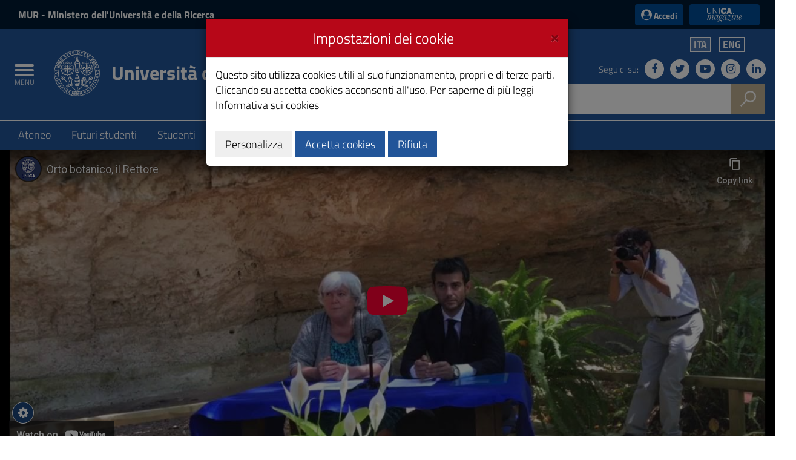

--- FILE ---
content_type: text/html;charset=UTF-8
request_url: https://web.unica.it/unica/it/multimedia_video_s1.page?contentId=VID889
body_size: 11819
content:

<!doctype html>

<!--[if lt IE 7]>      <html class="lt-ie9 lt-ie8 lt-ie7" lang="it"> <![endif]-->
<!--[if IE 7]>         <html class="lt-ie9 lt-ie8" lang="it"> <![endif]-->
<!--[if IE 8]>         <html class="lt-ie9" lang="it"> <![endif]-->
<!--[if gt IE 8]><!--> <html class="no-js" lang="it"> <!--<![endif]-->
	<head>
		<base href="https://web.unica.it/unica/">
		<!--[if IE]><script type="text/javascript" nonce="ekdUMZPOLtQCylfRJnbQQQigWjpFuLPGOi8qtY0sM1mxrNqIfY5eZpjwBVcdZAT2">
			(function() {
				var baseTag = document.getElementsByTagName('base')[0];
				baseTag.href = baseTag.href;
			})();
		</script><![endif]-->
		<meta http-equiv="X-UA-Compatible" content="IE=edge">

		<title>unica.it - Video</title>
		<meta http-equiv="Content-Type" content="text/html; charset=utf-8" />
		<meta id="viewport" name="viewport" content="initial-scale=1.0, width=device-width"/>
		<meta name="description" content="unica.it - Universit&#224; degli Studi di Cagliari">

		<link rel="icon" type="image/png" href="/static/resources/favicon.png" />
		<link rel="apple-touch-icon" sizes="120x120" href="/static/resources/static/img/favicon_120.png" />

                <link href="/static/resources/static/fonts/titillium2/titillium.css" rel="stylesheet" type="text/css" />
		<link rel="stylesheet" href="/static/resources/static/css/bootstrap.min.css" />
                <link href="/static/resources/static/fonts/font-awesome-4.7.0/css/font-awesome.min.css" rel="stylesheet"/>
		<link href="/static/resources/static/css/unica.min.css" rel="stylesheet" type="text/css" />
		<link href="/static/resources/static/css/unica-nuovo.css" rel="stylesheet" type="text/css" />
		<link href="/static/resources/static/css/unica-print.min.css" rel="stylesheet" type="text/css" />
		<link href="/static/resources/static/css/venobox.min.css" rel="stylesheet" type="text/css" />
		<link href="/static/resources/static/css/cookiecuttr.css" rel="stylesheet" type="text/css" />

		<script src="/static/resources/static/js/jquery-3.1.1.min.js" nonce="ekdUMZPOLtQCylfRJnbQQQigWjpFuLPGOi8qtY0sM1mxrNqIfY5eZpjwBVcdZAT2"></script>
		<script nonce="ekdUMZPOLtQCylfRJnbQQQigWjpFuLPGOi8qtY0sM1mxrNqIfY5eZpjwBVcdZAT2">!window.jQuery && document.write('<script src="/static/resources/static/js/jquery-3.1.1.min.js"><\/script>')</script>
		
		
		<!--[if lt IE 9]>
			<script src="https://oss.maxcdn.com/html5shiv/3.7.2/html5shiv.min.js" nonce="ekdUMZPOLtQCylfRJnbQQQigWjpFuLPGOi8qtY0sM1mxrNqIfY5eZpjwBVcdZAT2"></script>
			<script src="https://oss.maxcdn.com/respond/1.4.2/respond.min.js" nonce="ekdUMZPOLtQCylfRJnbQQQigWjpFuLPGOi8qtY0sM1mxrNqIfY5eZpjwBVcdZAT2"></script>
		<![endif]-->







		<!-- FACEBOOK -->
		<meta property="og:site_name" content="unica.it" />
		<meta property="og:url" content="https://web.unica.it/unica/it/multimedia_video_s1.page?contentId=VID889" />
		<meta property="og:type" content="article" />
		<meta property="og:title" content="Orto botanico, il Rettore" />
			<meta property="og:description" content="L'intervento del Rettore alla conferenza stampa di presentazione dell’accordo tra Università e Comune."/>
			<meta property="og:image" content="https://web.unica.it/unica/protected/890/2/def/ref/VID889/" />
		<meta property="fb:app_id" content="214449175740124" />

		<!-- TWITTER -->
		<meta name="twitter:card" content="summary" />
		<meta name="twitter:site" content="@univca" />
		<meta name="twitter:title" content="Orto botanico, il Rettore" />
			<meta name="twitter:description" content="L'intervento del Rettore alla conferenza stampa di presentazione dell’accordo tra Università e Comune."/>
			<meta name="twitter:image" content="https://web.unica.it/unica/protected/890/2/def/ref/VID889/" />
	</head>	<body class="push-body">
		<div class="body_wrapper push_container clearfix" id="page_top">

			<!--[if lt IE 8]>
				<p class="browserupgrade">Versioni di Explorer inferiori alla 8 non sono supportate.
Puoi effettuare un <a href="http://browsehappy.com/"> aggiornamento del browser </a> per visualizzare correttamente il sito.</p>
			<![endif]-->
			<div class="skiplink sr-only">
				<ul>
					<li><a accesskey="2" href="https://web.unica.it/unica/it/multimedia_video_s1.page#main_container">Vai al Contenuto</a></li>
					<li><a accesskey="3" href="https://web.unica.it/unica/it/multimedia_video_s1.page#menup">Vai alla navigazione del sito</a></li>
					<li><a accesskey="4" href="https://web.unica.it/unica/it/multimedia_video_s1.page#footer">Vai al Footer</a></li>
				</ul>
			</div>		
			<header id="mainheader" class="navbar-fixed-top bg-blu container-fullwidth">
<!-- Fascia Appartenenza -->
<section class="preheader bg-bluscuro">
	<h3 class="sr-only">MIUR e Accedi</h3>
	<div class="container">
		<div class="region region-top-header entesup">
				<div style="display: none;" class="logoimg">
					<a title="Sito del Ministero dell&#8217;Universit&#224; e della Ricerca (apertura in nuova finestra)" href="https://www.mur.gov.it/" target="_blank">
						<img class="img-logoministero" src="/static/resources/static/img/logo_ministero.svg" alt="Logo del Ministero dell&#8217;Universit&#224; e della Ricerca">
					</a>
				</div>
				<div class="logotxt">
					<a title="Sito del Ministero dell&#8217;Universit&#224; e della Ricerca (apertura in nuova finestra)" href="https://www.mur.gov.it/" target="_blank">MUR<span> - Ministero dell'Università e della Ricerca</span></a>
				</div>
			</div>
			<div class="form-inline ml-auto">
        <section class="d-flex region region-top-header-form">
            <nav role="navigation" aria-label="Menù di servizio" id="block-menudiservizio" class="menu--utility d-lg-block block block-menu navigation menu--menu-di-servizio">
                <ul class="clearfix nav">
                    <li class="nav-item">
                        <button type="button" class="button nav-link nav-link--it-accedi" data-toggle="modal" data-target="#accessModal">
                            <i class="fa fa-user-circle" aria-hidden="true"></i><span>&nbsp;Accedi</span>
                        </button>
                    </li>
                    <li class="nav-item">
                    <a href="https://magazine.unica.it" class="button unica_news nav-link nav-link-https--magazineunicait" target="_blank" rel="noopener noreferrer">UniCA News</a>
                    </li>
                </ul>
            </nav>
        </section>
			</div>     
	</div>               
</section>
<!-- Fascia Appartenenza -->
				<!-- Button Menu -->
				<button class="navbar-toggle menu-btn pull-left menu-left push-body jPushMenuBtn">
					<span class="sr-only">Toggle navigation</span>
					<span class="icon-bar icon-bar1"></span>
					<span class="icon-bar icon-bar2"></span>
					<span class="icon-bar icon-bar3"></span>
					<span class="titlemenu">Menu</span>
				</button>
				<!--End Button Menu -->

				<!-- Menu -->
				<nav class="cbp-spmenu cbp-spmenu-vertical cbp-spmenu-left" id="menup">
					<div class="cbp-menu-wrapper clearfix">
						<h3 class="sr-only">Menu principale</h3>
						<ul class="list-inline languagemobile">



				<li
				class="active" >
				<a href="https://web.unica.it/unica/it/multimedia_video_s1.page?contentId=VID889">
Ita				</a>
				</li>
				<li
				>
				<a href="https://web.unica.it/unica/en/multimedia_video_s1.page?contentId=VID889">
Eng				</a>
				</li>
						</ul>
						<ul class="list-inline socialmobile">
							<li><a href="https://it-it.facebook.com/UniversitaCagliari/" title="Seguici su Facebook"><i class="fa fa-facebook" aria-hidden="true"></i><span class="hidden">Seguici su Facebook</span></a></li>
							<li><a href="https://twitter.com/univca" title="Seguici su Twitter"><i class="fa fa-twitter" aria-hidden="true"></i><span class="hidden">Seguici su Twitter</span></a></li>
							<li><a href="https://www.youtube.com/channel/UCzfS4GSs8B_79Hr6vXaaL3A" title="Seguici su YouTube"><i class="fa fa-youtube-play" aria-hidden="true"></i><span class="hidden">Seguici su YouTube</span></a></li>
							<li><a href="https://www.instagram.com/univca/" title="Seguici su Instagram"><i class="fa fa-instagram" aria-hidden="true"></i><span class="hidden">Seguici su Instagram</span></a></li>
							<li><a href="https://it.linkedin.com/school/universit-degli-studi-di-cagliari/" title="Seguici su Linkedin"><i class="fa fa-linkedin" aria-hidden="true"></i><span class="hidden">Seguici su Linkedin</span></a></li>
						</ul>

<ul class="nav navmenu">
<li>
    <a href="https://web.unica.it/unica/it/homepage.page" title="Vai alla pagina:Homepage"
     >
    Homepage</a>
  </li>
  <li>
    <a href="https://web.unica.it/unica/it/covid19_didattica.page" title="Vai alla pagina:Strumenti per la didattica"
     >
    Strumenti per la didattica</a>
  <ul>
      <li>
    <a href="https://web.unica.it/unica/it/covid19_didattica_teams.page" title="Vai alla pagina:Microsoft Teams"
     >
    Microsoft Teams</a>
  </li>
      <li>
    <a href="https://web.unica.it/unica/it/covid19_didattica_moodle.page" title="Vai alla pagina:Moodle"
     >
    Moodle</a>
  </li>
      <li>
    <a href="https://web.unica.it/unica/it/covid19_didattica_connect.page" title="Vai alla pagina:Adobe Connect"
     >
    Adobe Connect</a>
  </li>
      </ul></li><li>
    <a href="https://web.unica.it/unica/it/ateneo.page" title="Vai alla pagina:Ateneo"
     >
    Ateneo</a>
  <ul>
      <li>
    <a href="https://web.unica.it/unica/it/ateneo_s01.page" title="Vai alla pagina:Organizzazione"
     >
    Organizzazione</a>
  </li>
      <li>
    <a href="https://web.unica.it/unica/it/ateneo_s02.page" title="Vai alla pagina:Dipartimenti e Facoltà"
     >
    Dipartimenti e Facoltà</a>
  </li>
      <li>
    <a href="https://web.unica.it/unica/it/ateneo_s03.page" title="Vai alla pagina:Altre strutture"
     >
    Altre strutture</a>
  </li>
      <li>
    <a href="https://web.unica.it/unica/it/ateneo_s04.page" title="Vai alla pagina:Internazionale"
     >
    Internazionale</a>
  </li>
      <li>
    <a href="https://web.unica.it/unica/it/ateneo_s07.page" title="Vai alla pagina:Docenti e ricercatori"
     >
    Docenti e ricercatori</a>
  </li>
      <li>
    <a href="https://web.unica.it/unica/it/ateneo_s08.page" title="Vai alla pagina:Personale tecnico, amministrativo e bibliotecario"
     >
    Personale tecnico, amministrativo e bibliotecario</a>
  </li>
      <li>
    <a href="https://web.unica.it/unica/it/ateneo_s12.page" title="Vai alla pagina:Servizi al personale"
     >
    Servizi al personale</a>
  </li>
      <li>
    <a href="https://web.unica.it/unica/it/ateneo_s09.page" title="Vai alla pagina:Amministrazione Trasparente"
     >
    Amministrazione Trasparente</a>
  </li>
      <li>
    <a href="https://web.unica.it/unica/it/ateneo_s11.page" title="Vai alla pagina:Qualità e miglioramento"
     >
    Qualità e miglioramento</a>
  </li>
      <li>
    <a href="https://web.unica.it/unica/it/pagopa.page" title="Vai alla pagina:Pagamenti pagoPA"
     >
    Pagamenti pagoPA</a>
  </li>
      <li>
    <a href="https://web.unica.it/unica/it/ateneo_s14.page" title="Vai alla pagina:Bandi di concorso"
     >
    Bandi di concorso</a>
  </li>
      <li>
    <a href="https://web.unica.it/unica/it/ateneo_s10.page" title="Vai alla pagina:Normativa"
     >
    Normativa</a>
  </li>
      <li>
    <a href="https://web.unica.it/unica/it/ateneo_s013.page" title="Vai alla pagina:In ricordo di"
     >
    In ricordo di</a>
  </li>
      </ul></li><li>
    <a href="https://web.unica.it/unica/it/futuri_studenti.page" title="Vai alla pagina:Futuri studenti"
     >
    Futuri studenti</a>
  <ul>
      <li>
    <a href="https://web.unica.it/unica/it/futuri_studenti_s01.page" title="Vai alla pagina:Orientamento"
     >
    Orientamento</a>
  </li>
      <li>
    <a href="https://web.unica.it/unica/it/futuri_studenti_s02.page" title="Vai alla pagina:Iscrizione ai test e immatricolazione"
     >
    Iscrizione ai test e immatricolazione</a>
  </li>
      </ul></li><li>
    <a href="https://web.unica.it/unica/it/studenti.page" title="Vai alla pagina:Studenti"
     >
    Studenti</a>
  <ul>
      <li>
    <a href="https://web.unica.it/unica/it/studenti_s02.page" title="Vai alla pagina:Tasse e Diritto allo studio"
     >
    Tasse e Diritto allo studio</a>
  </li>
      <li>
    <a href="https://web.unica.it/unica/it/studenti_s01.page" title="Vai alla pagina:Corsi di Studio"
     >
    Corsi di Studio</a>
  </li>
      <li>
    <a href="https://web.unica.it/unica/it/studenti_s05.page" title="Vai alla pagina:Studiare all&#039;estero"
     >
    Studiare all&#039;estero</a>
  </li>
      <li>
    <a href="https://web.unica.it/unica/it/studenti_s06.page" title="Vai alla pagina:Tirocinio"
     >
    Tirocinio</a>
  </li>
      <li>
    <a href="https://web.unica.it/unica/it/studenti_s08.page" title="Vai alla pagina:Segreterie e altri servizi"
     >
    Segreterie e altri servizi</a>
  </li>
      <li>
    <a href="https://web.unica.it/unica/it/studenti_s09.page" title="Vai alla pagina:Associazioni Studentesche"
     >
    Associazioni Studentesche</a>
  </li>
      <li>
    <a href="https://web.unica.it/unica/it/studenti_s11.page" title="Vai alla pagina:Non solo università (Vivere a Cagliari)"
     >
    Non solo università (Vivere a Cagliari)</a>
  </li>
      </ul></li><li>
    <a href="https://web.unica.it/unica/it/laureati.page" title="Vai alla pagina:Laureati"
     >
    Laureati</a>
  <ul>
      <li>
    <a href="https://web.unica.it/unica/it/laureati_s01.page" title="Vai alla pagina:Formazione per i laureati"
     >
    Formazione per i laureati</a>
  </li>
      <li>
    <a href="https://web.unica.it/unica/it/laureati_s03.page" title="Vai alla pagina:Tirocini formativi extracurriculari"
     >
    Tirocini formativi extracurriculari</a>
  </li>
      <li>
    <a href="https://web.unica.it/unica/it/laureati_s04.page" title="Vai alla pagina:Apprendistato di alta formazione e ricerca"
     >
    Apprendistato di alta formazione e ricerca</a>
  </li>
      <li>
    <a href="https://web.unica.it/unica/it/laureati_s05.page" title="Vai alla pagina:Accompagnamento al lavoro"
     >
    Accompagnamento al lavoro</a>
  </li>
      <li>
    <a href="https://web.unica.it/unica/it/laureati_s06.page" title="Vai alla pagina:Esami di stato"
     >
    Esami di stato</a>
  </li>
      <li>
    <a href="https://web.unica.it/unica/it/laureati_s07.page" title="Vai alla pagina:Borse e premi di laurea"
     >
    Borse e premi di laurea</a>
  </li>
      </ul></li><li>
    <a href="https://web.unica.it/unica/it/ricerca.page" title="Vai alla pagina:Ricerca"
     >
    Ricerca</a>
  <ul>
      <li>
    <a href="https://web.unica.it/unica/it/ricerca_s02.page" title="Vai alla pagina:Valutazione della ricerca"
     >
    Valutazione della ricerca</a>
  </li>
      <li>
    <a href="https://web.unica.it/unica/it/ricerca_s04.page" title="Vai alla pagina:Centri di ricerca"
     >
    Centri di ricerca</a>
  </li>
      <li>
    <a href="https://web.unica.it/unica/it/ricerca_s05.page" title="Vai alla pagina:Finanziamenti alla ricerca"
     >
    Finanziamenti alla ricerca</a>
  </li>
      <li>
    <a href="https://web.unica.it/unica/it/ricerca_s09.page" title="Vai alla pagina:Public engagement"
     >
    Public engagement</a>
  </li>
      <li>
    <a href="https://web.unica.it/unica/it/ricerca_s06.page" title="Vai alla pagina:Sardegna laboratori"
     >
    Sardegna laboratori</a>
  </li>
      <li>
    <a href="https://web.unica.it/unica/it/ricerca_apdm.page" title="Vai alla pagina:La ricerca a portata di mano"
     >
    La ricerca a portata di mano</a>
  </li>
      <li>
    <a href="https://web.unica.it/unica/it/hrs4rstrategy.page" title="Vai alla pagina:Unica HRS4R Strategy"
     >
    Unica HRS4R Strategy</a>
  </li>
      </ul></li><li>
    <a href="https://web.unica.it/unica/it/enti_imprese.page" title="Vai alla pagina:Società e territorio"
     >
    Società e territorio</a>
  <ul>
      <li>
    <a href="https://web.unica.it/unica/it/enti_imprese_s02.page" title="Vai alla pagina:Bandi di gara"
     >
    Bandi di gara</a>
  </li>
      </ul></li><li>
    <a href="https://web.unica.it/unica/it/news.page" title="Vai alla pagina:UniCa News"
     >
    UniCa News</a>
  <ul>
      <li>
    <a href="https://web.unica.it/unica/it/news_notizie.page" title="Vai alla pagina:Notizie"
     >
    Notizie</a>
  </li>
      <li>
    <a href="https://web.unica.it/unica/it/news_avvisi.page" title="Vai alla pagina:Avvisi"
     >
    Avvisi</a>
  </li>
      <li>
    <a href="https://web.unica.it/unica/it/news_comunicati.page" title="Vai alla pagina:Comunicati stampa"
     >
    Comunicati stampa</a>
  </li>
      <li>
    <a href="https://web.unica.it/unica/it/news_rivista.page" title="Vai alla pagina:Rivista"
     >
    Rivista</a>
  </li>
      <li>
    <a href="https://web.unica.it/unica/it/news_eventi.page" title="Vai alla pagina:Eventi"
     >
    Eventi</a>
  </li>
      <li>
    <a href="https://web.unica.it/unica/it/news_rss.page" title="Vai alla pagina:RSS"
     >
    RSS</a>
  </li>
      </ul></li><li>
    <a href="https://web.unica.it/unica/it/multimedia.page" title="Vai alla pagina:Multimedia"
     class="current">
    Multimedia</a>
  <ul>
      <li>
    <a href="https://web.unica.it/unica/it/multimedia_foto.page" title="Vai alla pagina:Gallerie fotografiche"
     >
    Gallerie fotografiche</a>
  </li>
      <li>
    <a href="https://web.unica.it/unica/it/multimedia_video.page" title="Vai alla pagina:Video"
     class="current">
    Video</a>
  </li>
      </ul></li><li>
    <a href="https://web.unica.it/unica/it/utility.page" title="Vai alla pagina:Utility"
     >
    Utility</a>
  <ul>
      <li>
    <a href="https://web.unica.it/unica/it/utility_webmail.page" title="Vai alla pagina:Web mail"
     >
    Web mail</a>
  </li>
      <li>
    <a href="https://web.unica.it/unica/it/utility_helpdesk.page" title="Vai alla pagina:Help desk"
     >
    Help desk</a>
  </li>
      <li>
    <a href="https://web.unica.it/unica/it/utility_accessibilita.page" title="Vai alla pagina:Accessibilità"
     >
    Accessibilità</a>
  </li>
      <li>
    <a href="https://web.unica.it/unica/it/utility_mappasito.page" title="Vai alla pagina:Mappa del sito"
     >
    Mappa del sito</a>
  </li>
      <li>
    <a href="https://web.unica.it/unica/it/utility_valutasito.page" title="Vai alla pagina:Valuta il sito"
     >
    Valuta il sito</a>
  </li>
      <li>
    <a href="https://web.unica.it/unica/it/utility_sititematici.page" title="Vai alla pagina:Siti tematici"
     >
    Siti tematici</a>
  </li>
      <li>
    <a href="https://web.unica.it/unica/it/contatti.page" title="Vai alla pagina:Contatti"
     >
    Contatti</a>
  </li>
      <li>
    <a href="https://web.unica.it/unica/it/utility_notelegali.page" title="Vai alla pagina:Note legali"
     >
    Note legali</a>
  </li>
      <li>
    <a href="https://web.unica.it/unica/it/utility_privacy.page" title="Vai alla pagina:Privacy"
     >
    Privacy</a>
  </li>
      <li>
    <a href="https://web.unica.it/unica/it/utility_cookies.page" title="Vai alla pagina:Informativa sui cookies"
     >
    Informativa sui cookies</a>
  </li>
      <li>
    <a href="https://web.unica.it/unica/it/albo_online.page" title="Vai alla pagina:Albo online"
     >
    Albo online</a>
  </li>
      </ul></li><li>
    <a href="https://web.unica.it/unica/it/aree_riservate.page" title="Vai alla pagina:Aree riservate"
     >
    Aree riservate</a>
  </li></ul></ul>					</div>
				</nav>
				<!-- End Menu -->


                               <!-- Intestazione -->
				<!-- Intestazione -->
				<div class="container">
					<div class="row clearfix">
						<div class="col-lg-8 col-md-8 col-sm-9 col-xs-12 universita">
							<div class="logoprint">
								<h1>
									<img src="/static/resources/static/img/logo_unica_print.png" alt="Logo dell&apos;Universit&#224; degli Studi di Cagliari"/>
Universit&#224; degli Studi di Cagliari<!--<span class="badge bg-rosso demo">prod</span>-->
								</h1>
							</div>
							<div class="logoimg">
								<a href="https://www.unica.it/" title="unica.it - Universit&#224; degli Studi di Cagliari">

									<img src="/static/resources/static/img/logo_unica.svg" alt="Logo dell&apos;Universit&#224; degli Studi di Cagliari"/>
								</a>
							</div>
							<div class="logotxt ">
								<h1>
										<a href="https://www.unica.it/" title="unica.it - Universit&#224; degli Studi di Cagliari">Universit&#224; degli Studi di Cagliari</a>
								</h1>
							</div>
							<!-- pulsante ricerca mobile -->
							<div class="p_cercaMobile clearfix">
								<span class="input-group-btn">
									<button class="btn btn-default btn-cerca pull-right bg-oro" data-target="#cercaMobile" data-toggle="collapse" type="button">
										<img src="/static/resources/static/img/ricerca.svg" alt="Cerca">
									</button>
								</span>
							</div>
							<!-- ricerca -->
						</div>

						<div class="col-lg-4 col-md-4 col-sm-3 col-xs-12 hidden-xs pull-right text-right">
							<ul class="list-inline text-right language">



				<li
				class="active" >
				<a href="https://web.unica.it/unica/it/multimedia_video_s1.page?contentId=VID889">
Ita				</a>
				</li>
				<li
				>
				<a href="https://web.unica.it/unica/en/multimedia_video_s1.page?contentId=VID889">
Eng				</a>
				</li>
							</ul>
							<ul class="list-inline text-right social">
								<li class="small">Seguici su:</li>
								<li><a href="https://it-it.facebook.com/UniversitaCagliari/" title="Seguici su Facebook"><i class="fa fa-facebook" aria-hidden="true"></i><span class="hidden">Seguici su Facebook</span></a></li>
								<li><a href="https://twitter.com/univca" title="Seguici su Twitter"><i class="fa fa-twitter" aria-hidden="true"></i><span class="hidden">Seguici su Twitter</span></a></li>
								<li><a href="https://www.youtube.com/channel/UCzfS4GSs8B_79Hr6vXaaL3A" title="Seguici su YouTube"><i class="fa fa-youtube-play" aria-hidden="true"></i><span class="hidden">Seguici su YouTube</span></a></li>
								<li><a href="https://www.instagram.com/univca/" title="Seguici su Instagram"><i class="fa fa-instagram" aria-hidden="true"></i><span class="hidden">Seguici su Instagram</span></a></li>
								<li><a href="https://it.linkedin.com/school/universit-degli-studi-di-cagliari/" title="Seguici su Linkedin"><i class="fa fa-linkedin" aria-hidden="true"></i><span class="hidden">Seguici su Linkedin</span></a></li>
							</ul>

							<!-- ricerca -->
							<div class="cerca clearfix">
								<form action="https://sites.unica.it/unica/" method="get">

									<div class="input-group">
										<label for="cm_search" class="hidden">Cerca</label>
										<input type="text" class="form-control squared" placeholder="Cerca" name="q" id="cm_search" />
										<span class="input-group-btn">
											<button class="btn btn-default btn-cerca pull-right bg-oro" type="submit">
												<img src="/static/resources/static/img/ricerca.svg" alt="Cerca">
											</button>
										</span>
									</div>
								</form>
							</div>
							<!-- ricerca -->

						</div>
					</div>
				</div>
				<!-- Intestazione -->

				<!-- Ricerca Mobile -->
				<div class="hidden-lg hidden-md collapse" id="cercaMobile" aria-expanded="false" role="form">
					<form action="https://sites.unica.it/unica/" method="get">
						<div class="container">
							<div class="row">
								<label for="cm_searchmobile" class="hidden">Cerca</label>
								<input type="text" class="form-control squared" placeholder="Cerca" name="q" id="cm_searchmobile" />
							</div>
						</div>
					</form>
				</div>
				<!-- Ricerca Mobile --><section class="hidden-xs" id="sub_nav">
  <h3 class="sr-only">Submenu</h3>
  <div class="container">
    <ul class="sub_nav clearfix">
      <li >
          <a href="https://web.unica.it/unica/it/ateneo.page" title="Vai alla pagina:Ateneo">
            Ateneo</a>
        </li>
      <li >
          <a href="https://web.unica.it/unica/it/futuri_studenti.page" title="Vai alla pagina:Futuri studenti">
            Futuri studenti</a>
        </li>
      <li >
          <a href="https://web.unica.it/unica/it/studenti.page" title="Vai alla pagina:Studenti">
            Studenti</a>
        </li>
      <li >
          <a href="https://web.unica.it/unica/it/laureati.page" title="Vai alla pagina:Laureati">
            Laureati</a>
        </li>
      <li >
          <a href="https://web.unica.it/unica/it/ricerca.page" title="Vai alla pagina:Ricerca">
            Ricerca</a>
        </li>
      <li >
          <a href="https://web.unica.it/unica/it/enti_imprese.page" title="Vai alla pagina:Società e territorio">
            Società e territorio</a>
        </li>
      </ul>
  </div>
</section>			</header>
			<main id="main_container">
				<section class="intestazione-small">
				</section>
<section class="multimedia-dettaglio bg-nero">
	<div class="container">
  	<div class="row">
    	<div class="col-xs-12">
      	<article>
        							<div class="video">
      				<iframe width="100%" height="500" src="https://www.youtube-nocookie.com/embed/K8uSlvfw2Uw" frameborder="0" allowfullscreen></iframe>
						</div>
					        </article>
    	</div>
		</div>
</div>
</section>
<section class="multimedia-txt">
	<div class="container">
  	<div class="row">
    	<div class="col-xs-12">
      	<article>
          <div class="article-intro">L'intervento del Rettore alla conferenza stampa di presentazione dell&rsquo;accordo tra Universit&agrave; e Comune.</div>
        	<div class="data">14 marzo 2017</div>
        	<h4>Orto botanico, il Rettore</h4>
          <p>
	<strong>Verso l&rsquo;Orto botanico condiviso</strong>: &egrave; questa la direzione indicata dalla firma tra Universit&agrave; di Cagliari e Comune di un protocollo d&rsquo;intesa che apre ora nuove prospettive per lo spazio verde al centro di Cagliari. &ldquo;<em>Occasione importante</em> - l&rsquo;hanno definita sindaco e rettore - <em>al servizio della citt&agrave;</em>&quot;. Gi&agrave; da alcune settimane, la riapertura &ndash; storica &ndash; nei fine settimana e nelle festivit&agrave;, che ha messo fine ad un digiuno troppo lungo per cittadini e turisti. Poi l&rsquo;orario continuato, per rendere ancora pi&ugrave; fruibili gli spazi, con formule nuove di abbonamento: in pi&ugrave;, come ciliegina sulla torta, eventi in collaborazione con altri enti, a impreziosire e sottolineare il ruolo di tutta l&rsquo;Universit&agrave; verso tutta Cagliari.</p>

          <div class="tematiche">
      	      	        	       	        	       	      	</div>
        </article>
    	</div>
		</div>

</section>				<section class="multimedia">
					<div class="container">
					</div>
				</section>
			</main>
<section class="bg-oro20 avvisi-txt">
				<div class="container">
		<div class="row">
			<div class="col-lg-9 col-md-9 col-sm-6 col-xs-6">
				<h3>
					Ultimi video
				</h3>
			</div>
			<div class="col-lg-3 col-md-3 col-sm-6 col-xs-6">
					<a class="pull-right vedi-tutti" href="https://web.unica.it/unica/it/multimedia_video.page">Vedi tutti i video</a>
			</div>
		</div>

				<div class="row">
								<div class="col-lg-3 col-md-3 col-sm-6 col-xs-12">
									<div class="avviso-content">
<article>
	<div class="contentimg-4col">
					<div class="videogallery">
				<a href="https://web.unica.it/unica/page/it/gestione_immagini_e_allegati" title="Vai al Contenuto Gestione immagini e allegati">
					<div class="item-image">
						<figure>
							<img src="/static/resources/cms/images/a1f58144b4a3c164768dcb3bb3275ce1_2_d3.jpg" alt="Video Tutorial Creare una pagina Miniatura" class="img-responsive"/>
						</figure>
					</div>
					<div class="video-caption">
						<div class="video-caption-center">
							<div class="video-caption-body">
								<span class="fa fa-video-camera" aria-hidden="true"></span>
							</div>
						</div>
					</div>
				</a>
			</div>
				<div class="clearfix">
						<div class="tematiche">
							</div>
			<div class="data">02 luglio 2025</div>
		</div>
		<h4>
			<a href="https://web.unica.it/unica/page/it/gestione_immagini_e_allegati" title="Vai al Contenuto Gestione immagini e allegati">Gestione immagini e allegati</a>
		</h4>
	</div>
</article>									</div>
								</div>

								<div class="col-lg-3 col-md-3 col-sm-6 col-xs-12">
									<div class="avviso-content">
<article>
	<div class="contentimg-4col">
					<div class="videogallery">
				<a href="https://web.unica.it/unica/page/it/dipartimento_di_scienze_politiche_e_sociali" title="Vai al Contenuto Dipartimento di Scienze Politiche e Sociali">
					<div class="item-image">
						<figure>
							<img src="/unica/protected/490199/3/def/ref/VID490195/" alt="Futuri studenti SPOL" class="img-responsive"/>
						</figure>
					</div>
					<div class="video-caption">
						<div class="video-caption-center">
							<div class="video-caption-body">
								<span class="fa fa-video-camera" aria-hidden="true"></span>
							</div>
						</div>
					</div>
				</a>
			</div>
				<div class="clearfix">
						<div class="tematiche">
																</div>
			<div class="data">12 marzo 2025</div>
		</div>
		<h4>
			<a href="https://web.unica.it/unica/page/it/dipartimento_di_scienze_politiche_e_sociali" title="Vai al Contenuto Dipartimento di Scienze Politiche e Sociali">Dipartimento di Scienze Politiche e Sociali</a>
		</h4>
	</div>
</article>									</div>
								</div>

								<div class="col-lg-3 col-md-3 col-sm-6 col-xs-12">
									<div class="avviso-content">
<article>
	<div class="contentimg-4col">
					<div class="videogallery">
				<a href="https://web.unica.it/unica/page/it/facolta_di_biologia_e_farmacia_orientamento_alla_formazione_di_3_livello_in_unica_2025" title="Vai al Contenuto Facolt&agrave; di Biologia e Farmacia: Orientamento alla formazione di 3&deg; livello in UniCa 2025">
					<div class="item-image">
						<figure>
							<img src="/unica/protected/483102/3/def/ref/VID483101/" alt="Anteprima" class="img-responsive"/>
						</figure>
					</div>
					<div class="video-caption">
						<div class="video-caption-center">
							<div class="video-caption-body">
								<span class="fa fa-video-camera" aria-hidden="true"></span>
							</div>
						</div>
					</div>
				</a>
			</div>
				<div class="clearfix">
						<div class="tematiche">
																</div>
			<div class="data">24 gennaio 2025</div>
		</div>
		<h4>
			<a href="https://web.unica.it/unica/page/it/facolta_di_biologia_e_farmacia_orientamento_alla_formazione_di_3_livello_in_unica_2025" title="Vai al Contenuto Facolt&agrave; di Biologia e Farmacia: Orientamento alla formazione di 3&deg; livello in UniCa 2025">Facolt&agrave; di Biologia e Farmacia: Orientamento alla formazione di 3&deg; livello in UniCa 2025</a>
		</h4>
	</div>
</article>									</div>
								</div>

								<div class="col-lg-3 col-md-3 col-sm-6 col-xs-12">
									<div class="avviso-content">
<article>
	<div class="contentimg-4col">
					<div class="videogallery">
				<a href="https://web.unica.it/unica/page/it/ingegneria_e_architettura4" title="Vai al Contenuto Ingegneria e Architettura">
					<div class="item-image">
						<figure>
							<img src="/unica/protected/50585/3/def/ref/VID455351/" alt="Video di presentazione della Facolt&agrave; di Ingegneria e Architettura" class="img-responsive"/>
						</figure>
					</div>
					<div class="video-caption">
						<div class="video-caption-center">
							<div class="video-caption-body">
								<span class="fa fa-video-camera" aria-hidden="true"></span>
							</div>
						</div>
					</div>
				</a>
			</div>
				<div class="clearfix">
						<div class="tematiche">
																									</div>
			<div class="data">07 maggio 2024</div>
		</div>
		<h4>
			<a href="https://web.unica.it/unica/page/it/ingegneria_e_architettura4" title="Vai al Contenuto Ingegneria e Architettura">Ingegneria e Architettura</a>
		</h4>
	</div>
</article>									</div>
								</div>

				</div>

				</div>
			</section>			<section class="bg-grigetto questionario">
			    <h3 class="sr-only">Questionario e social</h3>
<div class="condividi">
									<i class="fa fa-share-alt" aria-hidden="true"></i> Condividi su:


									<a href="#" onclick="javascript:shareSocial('facebook','','');return false;" title="Facebook" title="Condividi su Facebook">
										<span class="fa fa-facebook"/>
									</a>
									<a href="#" onclick="javascript:shareSocial('twitter','','');return false;" title="Condividi su Twitter">
										<span class="fa fa-twitter"/>
									</a>
									<a href="#" onclick="javascript:shareSocial('whatsapp','','');return false;" title="Condividi su WhatsApp">
										<span class="fa fa-whatsapp"/>
									</a>
								</div>			</section>

<footer class="site-footer">
  <div class="container">
    <div class="site-footer__top clearfix">
      <section class="row region region-footer-first">
        <div id="block-footercontatti" class="block-content-basic block block-block-content block-block-content4f072829-7e51-4029-b0cc-ddfe0c2785a7">
            <div class="content">
              <div class="clearfix text-formatted field field--name-body field--type-text-with-summary field--label-hidden field__item">
                  <div><img src="/static/resources/static/img/Logo.svg" alt="logo università cagliari"></div>
                  <div>Via Università 40, 09124, Cagliari</div>
                  <div>tel. 0706751</div>
                  <div>C.F.: 80019600925</div>
                  <div>P.I.: 00443370929</div>
                  <div><a href="https://www.indicepa.it/ipa-portale/consultazione/domicilio-digitale/ricerca-domicili-digitali-ente/scheda-ente/22683" target="_blank" rel="noopener noreferrer">Posta Elettronica Certificata</a></div>
                  <div><a href="https://form.agid.gov.it/view/95ece760-b89a-11ef-af50-3ddb4b44ab74" target="_blank" rel="noopener noreferrer">Dichiarazione di Accessibilità</a></div>
              </div>
            </div>
        </div>
      </section>
      <section class="row region region-footer-second">
        <nav role="navigation" aria-label="Footer 1" id="block-footer1" class="block block-menu navigation menu--footer-1">
            <ul class="clearfix nav">
              <li class="nav-item">
                  <a href="https://www.unica.it/it/servizi/contatti-informazioni-e-pagamenti/amministrazione-trasparente" class="nav-link nav-link--it-servizi-contatti-informazioni-e-pagamenti-amministrazione-trasparente" data-drupal-link-system-path="node/816">Amministrazione trasparente</a>
              </li>
              <li class="nav-item">
                  <a href="https://www.unica.it/it/ateneo/concorsi-e-bandi" class="nav-link nav-link--it-ateneo-concorsi-e-bandi" data-drupal-link-system-path="node/1065">Concorsi e Bandi</a>
              </li>
              <li class="nav-item">
                  <a href="https://www.unica.it/it/albo-line" class="nav-link nav-link--it-albo-line" data-drupal-link-system-path="node/1076">Albo on-line</a>
              </li>
              <li class="nav-item">
                  <a href="https://www.unica.it/it/mappa-del-sito" class="nav-link nav-link--it-mappa-del-sito" data-drupal-link-system-path="node/23">Mappa del sito</a>
              </li>
              <li class="nav-item">
                  <a href="https://web.unica.it/unica/it/hrs4rstrategy.page" class="nav-link nav-link-https--webunicait-unica-it-hrs4rstrategypage" target="_blank" rel="noopener noreferrer">HRS4R Strategy</a>
              </li>
              <li class="nav-item">
                  <a href="https://www.unica.it/it/ateneo/chi-siamo/identita-visiva" class="nav-link nav-link--it-ateneo-chi-siamo-identita-visiva" data-drupal-link-system-path="node/258">Identità visiva</a>
              </li>
            </ul>
        </nav>
        <nav role="navigation" aria-label="Footer 2" id="block-footer2" class="block block-menu navigation menu--footer-2">
            <ul class="clearfix nav">
              <li class="nav-item">
                  <a href="https://web.unica.it/unica/it/ateneo_s08_ss03_sss03.page" class="nav-link nav-link-https--unicait-unica-it-ateneo-s08-ss03-sss03page">Rubrica</a>
              </li>
              <li class="nav-item">
                  <a href="https://www.unica.it/it/note-legali" class="nav-link nav-link--it-note-legali" data-drupal-link-system-path="node/1068">Note legali</a>
              </li>
              <li class="nav-item">
                  <a href="https://www.unica.it/it/e-learning" class="nav-link nav-link--it-e-learning" data-drupal-link-system-path="node/1069">E-Learning</a>
              </li>
              <li class="nav-item">
                  <a href="https://www.unica.it/it/help-desk" class="nav-link nav-link--it-help-desk" data-drupal-link-system-path="node/1070">Help Desk</a>
              </li>
              <li class="nav-item">
                  <a href="https://www.unica.it/it/ateneo/sostieni-unica" class="nav-link nav-link--it-ateneo-sostieni-unica" data-drupal-link-system-path="node/80">Sostieni UniCa</a>
              </li>
              <li class="nav-item">
                  <a href="https://www.unica.it/it/wi-fi" class="nav-link nav-link--it-wi-fi" data-drupal-link-system-path="node/1071">Wi-Fi</a>
              </li>
            </ul>
        </nav>
        <nav role="navigation" aria-label="Footer 3" id="block-footer3" class="block block-menu navigation menu--footer-3">
            <ul class="clearfix nav">
              <li class="nav-item">
                  <a href="https://www.unica.it/it/accessibilita" class="nav-link nav-link--it-accessibilita" data-drupal-link-system-path="node/1072">Accessibilità</a>
              </li>
              <li class="nav-item">
                  <a href="https://www.unica.it/it/informativa-sui-cookies" class="nav-link nav-link--it-informativa-sui-cookies" data-drupal-link-system-path="node/1073">Informativa sui cookies</a>
              </li>
              <li class="nav-item">
                  <a href="https://www.unica.it/it/servizi/contatti-informazioni-e-pagamenti/pagamenti-pagopa" class="nav-link nav-link--it-servizi-contatti-informazioni-e-pagamenti-pagamenti-pagopa" data-drupal-link-system-path="node/819">Pagamenti pagoPA</a>
              </li>
              <li class="nav-item">
                  <a href="https://www.unica.it/it/privacy" class="nav-link nav-link--it-privacy" data-drupal-link-system-path="node/1074">Privacy</a>
              </li>
            </ul>
        </nav>
      </section>
      <section class="row region region-footer-third">
        <div class="views-element-container block block-views block-views-blocksocial-footer-block-1" id="block-views-block-social-footer-block-1">
            <div class="content">
              <div>
                  <div class="view view-social-footer view-id-social_footer view-display-id-block_1 js-view-dom-id-f7e1d060a5f27034b72da9fec78cf0aa094dc3595065abe4f6784b168428f38b">
                    <div class="view-content row">
                        <div class="views-row">
                          <div class="views-field views-field-nothing">
                              <span class="field-content">
                                <div class="d-flex">
                                    <div>
                                      <div class="view view-social view-id-social view-display-id-block_1 js-view-dom-id-a67985a26d56f5df90df9d44bcfdc50636f2f4693e772fb22a7cf3c0ff6c3523">
                                          <div class="view-content row">
                                            <div id="views-bootstrap-social-block-1" class="grid views-view-grid">
                                                <div class="row">
                                                  <div class="social">
                                                      <div class="views-field views-field-nothing">
                                                        <span class="field-content">
                                                            <div class="">
                                                              <a href="https:/https://www.unica.it/it-it.facebook.com/UniversitaCagliari/" title="Facebook" target="_blank" rel="noopener noreferrer">
                                                                  <div>
                                                                    <div class="field field--name-field-media-image field--type-image field--label-hidden field__item">  <img width="30" height="30" src="/static/resources/static/img/facebook.svg" alt="icona facebook bianca" loading="lazy">
                                                                    </div>
                                                                  </div>
                                                              </a>
                                                            </div>
                                                        </span>
                                                      </div>
                                                  </div>
                                                  <div class="social">
                                                      <div class="views-field views-field-nothing">
                                                        <span class="field-content">
                                                            <div class="">
                                                              <a href="https://twitter.com/univca" title="Twitter" target="_blank" rel="noopener noreferrer">
                                                                  <div>
                                                                    <div class="field field--name-field-media-image field--type-image field--label-hidden field__item">  <img width="30" height="30" src="/static/resources/static/img/twitter.svg" alt="icona twitter bianca" loading="lazy">
                                                                    </div>
                                                                  </div>
                                                              </a>
                                                            </div>
                                                        </span>
                                                      </div>
                                                  </div>
                                                  <div class="social">
                                                      <div class="views-field views-field-nothing">
                                                        <span class="field-content">
                                                            <div class="">
                                                              <a href="https://www.youtube.com/channel/UCzfS4GSs8B_79Hr6vXaaL3A" title="Youtube" target="_blank" rel="noopener noreferrer">
                                                                  <div>
                                                                    <div class="field field--name-field-media-image field--type-image field--label-hidden field__item">  <img width="30" height="30" src="/static/resources/static/img/youtube.svg" alt="icona youtube bianca" loading="lazy">
                                                                    </div>
                                                                  </div>
                                                              </a>
                                                            </div>
                                                        </span>
                                                      </div>
                                                  </div>
                                                  <div class="social">
                                                      <div class="views-field views-field-nothing">
                                                        <span class="field-content">
                                                            <div class="">
                                                              <a href="https://www.instagram.com/univca/" title="Instagram" target="_blank" rel="noopener noreferrer">
                                                                  <div>
                                                                    <div class="field field--name-field-media-image field--type-image field--label-hidden field__item">  <img width="30" height="30" src="/static/resources/static/img/instagram.svg" alt="logo instragram bianco" loading="lazy">
                                                                    </div>
                                                                  </div>
                                                              </a>
                                                            </div>
                                                        </span>
                                                      </div>
                                                  </div>
                                                  <div class="social">
                                                      <div class="views-field views-field-nothing">
                                                        <span class="field-content">
                                                            <div class="">
                                                              <a href="https:/https://www.unica.it/it.linkedin.com/school/universit-degli-studi-di-cagliari/" title="LinkedIn" target="_blank" rel="noopener noreferrer">
                                                                  <div>
                                                                    <div class="field field--name-field-media-image field--type-image field--label-hidden field__item">  <img width="30" height="30" src="/static/resources/static/img/in.svg" alt="icona linkedin bianca" loading="lazy">
                                                                    </div>
                                                                  </div>
                                                              </a>
                                                            </div>
                                                        </span>
                                                      </div>
                                                  </div>
                                                </div>
                                            </div>
                                          </div>
                                      </div>
                                    </div>
                                </div>
                              </span>
                          </div>
                        </div>
                    </div>
                  </div>
              </div>
            </div>
        </div>
      </section>
    </div>
  </div>
  <div id="footer">
    <section class="postFooter clearfix container">
        <div class="finanziamento">
            <div class="finanziamento-loghi">
                <a href="http://www.agenziacoesione.gov.it" title="FSC">
                <img src="/static/resources/static/img/logo_fsc.svg" alt="Logo FSC"/>
                </a>
                <a href="http://www.governo.it" title="Repubblica Italiana">
                <img src="/static/resources/static/img/logo_ministero.svg" alt="Logo Repubblica Italiana"/>
                </a>
                <a href="http://www.regione.sardegna.it" title="Regione Autonoma della Sardegna">
                <img src="/static/resources/static/img/logo_ras.svg" alt="Logo RAS"/>
                </a>
            </div>
            <p>Intervento finanziato con risorse FSC - Fondo per lo Sviluppo e la Coesione<br />
Sistema informatico gestionale integrato a supporto della didattica e della ricerca e potenziamento dei servizi online agli studenti</p>
        </div>
    </section>
  </div>
</footer>		</div>

			<div id="topcontrol" class="topcontrol bg-rosso" title="Torna su">
				<i class="fa fa-angle-up" aria-hidden="true"></i>
			 </div>
<script src="/static/resources/static/js/bootstrap.min.js" nonce="ekdUMZPOLtQCylfRJnbQQQigWjpFuLPGOi8qtY0sM1mxrNqIfY5eZpjwBVcdZAT2"></script>
<script type="text/javascript" src="/static/resources/static/js/unica.min.js" nonce="ekdUMZPOLtQCylfRJnbQQQigWjpFuLPGOi8qtY0sM1mxrNqIfY5eZpjwBVcdZAT2"></script>
<script type="text/javascript" src="/static/resources/static/js/venobox.min.js" nonce="ekdUMZPOLtQCylfRJnbQQQigWjpFuLPGOi8qtY0sM1mxrNqIfY5eZpjwBVcdZAT2"></script>
<script type="text/javascript" src="/static/resources/static/js/jquery.bs.gdpr.cookies.min.js" nonce="ekdUMZPOLtQCylfRJnbQQQigWjpFuLPGOi8qtY0sM1mxrNqIfY5eZpjwBVcdZAT2"></script>

<script nonce="ekdUMZPOLtQCylfRJnbQQQigWjpFuLPGOi8qtY0sM1mxrNqIfY5eZpjwBVcdZAT2">

	$(document).ready(function(){
		$('.venobox').venobox({
			titleattr: 'data-title',
			numeratio: true
		});
	});
</script>
<div id="cookieConfig">
	<span class="sr-only">Impostazioni cookie</span>
	<button id="cookiesBtn" title="Impostazioni cookie" tabindex="1" type="button" aria-haspopup="dialog">
		<span class="fa fa-cog"></span>
	</button>
</div>
<script nonce="ekdUMZPOLtQCylfRJnbQQQigWjpFuLPGOi8qtY0sM1mxrNqIfY5eZpjwBVcdZAT2">
	var settings = {
		title: 'Impostazioni dei cookie',
		message: 'Questo sito utilizza cookies utili al suo funzionamento, propri e di terze parti. Cliccando su accetta cookies acconsenti all&apos;uso. Per saperne di pi&#249; leggi ',
		moreLinkActive: true,
		moreLinkLabel: 'Informativa sui cookies',
		moreLink: 'https://web.unica.it/unica/it/utility_cookies.page',
		messageMaxHeightPercent: 30,
		delay: 500,
		advancedTitle: 'Seleziona quale tipologia di cookie vuoi attivare',
		advancedButtonLabel: 'Personalizza',
		acceptButtonLabel: 'Accetta cookies',
		declineButtonLabel: 'Rifiuta',
		allowAdvancedOptions: true,
		advancedCookiesToSelect: [
			{
				name: 'necessary',
				title: 'Necessari',
				description: 'Cookie tecnici essenziali per il corretto funzionamento del portale',
				isFixed: true
			},
			{
				name: 'analytics',
				title: 'Statistici',
				description: 'Cookie utilizzati a fini analitici per memorizzare le visite, i browser usati, ecc.',
				isFixed: false
			}
		],
		OnAccept : function() {
			console.log('Coookie accepted - preferences');
			$.fn.onAnalytics();
		}
	}

	$(document).ready(function() {
		$('body').bsgdprcookies(settings);

		$('#cookiesBtn').on('click', function(){
			$('body').bsgdprcookies(settings, 'reinit');
		});
		
		$.fn.onAnalytics = function() {
			var preferences = $.fn.bsgdprcookies.GetUserPreferences();
			console.log('preferences ' + preferences);
			if (preferences && preferences.includes('analytics')) {
				var _paq = window._paq = window._paq || [];
			  /* tracker methods like "setCustomDimension" should be called before "trackPageView" */
			  _paq.push(['trackPageView']);
			  _paq.push(['enableLinkTracking']);
			  (function() {
			    var u="https://ingestion.webanalytics.italia.it/";
			    _paq.push(['setTrackerUrl', u+'matomo.php']);
			    _paq.push(['setSiteId', 'e8p76ZX3LX']);
			    var d=document, g=d.createElement('script'), s=d.getElementsByTagName('script')[0];
			    g.type='text/javascript'; g.async=true; g.src=u+'matomo.js'; s.parentNode.insertBefore(g,s);
					var secondaryTracker = "https://statistiche.unica.it/piwik/matomo.php";
					var secondaryWebsiteId = '60';
					_paq.push(['addTracker', secondaryTracker, secondaryWebsiteId]);
				})();
			}
		};
		
		$.fn.onAnalytics();
	});
</script>
<noscript nonce="ekdUMZPOLtQCylfRJnbQQQigWjpFuLPGOi8qtY0sM1mxrNqIfY5eZpjwBVcdZAT2"><p><img src="//statistiche.unica.it/piwik/matomo.php?idsite=60&amp;rec=1" style="border:0;" alt="" /></p></noscript>

	<!-- ACCESSO AREA RISERVATA -->
	<div class="modal fade" id="accessModal" tabindex="-1" role="dialog" aria-labelledby="modalaccess">
		<div class="modal-dialog modal-accedi" role="document">
			<div class="modal-content">
				<div class="modal-header">
					<button type="button" class="close" data-dismiss="modal" aria-label="Close"><span aria-hidden="true">&times;</span></button>
					<h4 class="modal-title" id="modalaccess">Accesso ai servizi online</h4>
				</div>
				<div class="modal-body">
					<div class="row">
						<div class="col-sm-6">
							<p>
								<a href="https://unica.esse3.cineca.it/Home.do" title="Esse3 (Studenti e docenti)">Esse3 (Studenti e docenti)</a>
							</p>
							<p>
								<a href="https://elearning.unica.it/" title="e-Learning">e-Learning</a>
							</p>
							<p>
								<a href="https://www.unica.u-gov.it" title="Servizi U-Gov">Servizi U-Gov</a>
							</p>
							<p>
								<a href="https://iris.unica.it/" title="IRIS">IRIS</a>
							</p>
							<p>
								<a href="https://titulus-unica.cineca.it/" title="Titulus (Protocollo informatico)">Titulus (Protocollo informatico)</a>
							</p>
							<p>
								<a href="https://unica.webfirma.cineca.it/" title="U-Sign (Web firma)">U-Sign (Web firma)</a>
							</p>
							<p>
								<a href="https://unica.u-web.cineca.it/" title="U-WEB">U-WEB</a>
							</p>
							<p>
								<a href="https://starts.unica.it/it/user/login" title="STARTS">STARTS</a>
							</p>
						</div>
						<div class="col-sm-6">
							<p>
								<a href="https://webmailunica.unica.it/" title="Posta WebMail UniCa">Posta WebMail UniCa</a>
							</p>
							<p>
								<a href="https://outlook.office.com/mail/" title="Posta Microsoft Exchange">Posta Microsoft Exchange</a>
							</p>
							<p>
								<a href="https://www.outlook.com/studenti.unica.it" title="WebMail studenti.unica">WebMail Studenti.UniCa</a>
							</p>
							<p>
								<a href="https://filesender.garr.it/" title="Filesender GARR">Filesender GARR</a>
							</p>
							<p>
								<a href="https://unica.it/unica/it/ateneo_s12_presenze.page" title="Servizio Online Presenze">Servizio Online Presenze</a>
							</p>
							<p>
								<a href="https://xenappweb.cineca.it/" title="ESSE3 e CSA (back-office)">ESSE3 e CSA (back-office)</a>
							</p>
							<p>
								<a href="https://vpn.unica.it/global-protect/login.esp" title="Accesso studenti dall'estero">Accesso studenti dall'estero</a>
							</p>
						</div>
					</div>
					<div class="modal-footer">
						<h4>Accesso al portale</h4>
						<form action="https://web.unica.it/unica/it/multimedia_video_s1.page?login=true" method="post">
							<div class="form-group">
								<label for="username" class="control-label">Username</label>
								<input type="text" class="form-control" name="username" id="username" placeholder="inserisci il tuo username" />
							</div>
							<div class="form-group">
								<label for="password_modal" class="control-label">Password</label>
								<input type="password" class="form-control" name="password" id="password_modal" placeholder="inserisci la password" />
							</div>
							<div class="form-group small text-center mt15 mb15">
								<input type="submit" class="btn btn-primary" value="Login" />
							</div>
						</form>
					<p class="small">
						<a href="https://unica.esse3.cineca.it/Anagrafica/PasswordDimenticata.do" title="Studenti recupero password e nome utente">Studenti recupero password e nome utente</a><br/>
						<a href="https://passwordreset.microsoftonline.com/?whr=unica.it" title="Personale (Docenti, TA, ecc.) reimpostazione password">Personale (Docenti, TA, ecc.) reimpostazione password</a><br/>
					</p>
					</div>
				</div>
			</div>
		</div>
	</div>	</body>
</html>

--- FILE ---
content_type: text/html; charset=utf-8
request_url: https://www.youtube-nocookie.com/embed/K8uSlvfw2Uw
body_size: 71241
content:
<!DOCTYPE html><html lang="en" dir="ltr" data-cast-api-enabled="true"><head><meta name="viewport" content="width=device-width, initial-scale=1"><script nonce="NyOM8hDaNbExFWSGqiuTGQ">if ('undefined' == typeof Symbol || 'undefined' == typeof Symbol.iterator) {delete Array.prototype.entries;}</script><style name="www-roboto" nonce="bHHRpmSYjqEoqt6WuuiQHw">@font-face{font-family:'Roboto';font-style:normal;font-weight:400;font-stretch:100%;src:url(//fonts.gstatic.com/s/roboto/v48/KFO7CnqEu92Fr1ME7kSn66aGLdTylUAMa3GUBHMdazTgWw.woff2)format('woff2');unicode-range:U+0460-052F,U+1C80-1C8A,U+20B4,U+2DE0-2DFF,U+A640-A69F,U+FE2E-FE2F;}@font-face{font-family:'Roboto';font-style:normal;font-weight:400;font-stretch:100%;src:url(//fonts.gstatic.com/s/roboto/v48/KFO7CnqEu92Fr1ME7kSn66aGLdTylUAMa3iUBHMdazTgWw.woff2)format('woff2');unicode-range:U+0301,U+0400-045F,U+0490-0491,U+04B0-04B1,U+2116;}@font-face{font-family:'Roboto';font-style:normal;font-weight:400;font-stretch:100%;src:url(//fonts.gstatic.com/s/roboto/v48/KFO7CnqEu92Fr1ME7kSn66aGLdTylUAMa3CUBHMdazTgWw.woff2)format('woff2');unicode-range:U+1F00-1FFF;}@font-face{font-family:'Roboto';font-style:normal;font-weight:400;font-stretch:100%;src:url(//fonts.gstatic.com/s/roboto/v48/KFO7CnqEu92Fr1ME7kSn66aGLdTylUAMa3-UBHMdazTgWw.woff2)format('woff2');unicode-range:U+0370-0377,U+037A-037F,U+0384-038A,U+038C,U+038E-03A1,U+03A3-03FF;}@font-face{font-family:'Roboto';font-style:normal;font-weight:400;font-stretch:100%;src:url(//fonts.gstatic.com/s/roboto/v48/KFO7CnqEu92Fr1ME7kSn66aGLdTylUAMawCUBHMdazTgWw.woff2)format('woff2');unicode-range:U+0302-0303,U+0305,U+0307-0308,U+0310,U+0312,U+0315,U+031A,U+0326-0327,U+032C,U+032F-0330,U+0332-0333,U+0338,U+033A,U+0346,U+034D,U+0391-03A1,U+03A3-03A9,U+03B1-03C9,U+03D1,U+03D5-03D6,U+03F0-03F1,U+03F4-03F5,U+2016-2017,U+2034-2038,U+203C,U+2040,U+2043,U+2047,U+2050,U+2057,U+205F,U+2070-2071,U+2074-208E,U+2090-209C,U+20D0-20DC,U+20E1,U+20E5-20EF,U+2100-2112,U+2114-2115,U+2117-2121,U+2123-214F,U+2190,U+2192,U+2194-21AE,U+21B0-21E5,U+21F1-21F2,U+21F4-2211,U+2213-2214,U+2216-22FF,U+2308-230B,U+2310,U+2319,U+231C-2321,U+2336-237A,U+237C,U+2395,U+239B-23B7,U+23D0,U+23DC-23E1,U+2474-2475,U+25AF,U+25B3,U+25B7,U+25BD,U+25C1,U+25CA,U+25CC,U+25FB,U+266D-266F,U+27C0-27FF,U+2900-2AFF,U+2B0E-2B11,U+2B30-2B4C,U+2BFE,U+3030,U+FF5B,U+FF5D,U+1D400-1D7FF,U+1EE00-1EEFF;}@font-face{font-family:'Roboto';font-style:normal;font-weight:400;font-stretch:100%;src:url(//fonts.gstatic.com/s/roboto/v48/KFO7CnqEu92Fr1ME7kSn66aGLdTylUAMaxKUBHMdazTgWw.woff2)format('woff2');unicode-range:U+0001-000C,U+000E-001F,U+007F-009F,U+20DD-20E0,U+20E2-20E4,U+2150-218F,U+2190,U+2192,U+2194-2199,U+21AF,U+21E6-21F0,U+21F3,U+2218-2219,U+2299,U+22C4-22C6,U+2300-243F,U+2440-244A,U+2460-24FF,U+25A0-27BF,U+2800-28FF,U+2921-2922,U+2981,U+29BF,U+29EB,U+2B00-2BFF,U+4DC0-4DFF,U+FFF9-FFFB,U+10140-1018E,U+10190-1019C,U+101A0,U+101D0-101FD,U+102E0-102FB,U+10E60-10E7E,U+1D2C0-1D2D3,U+1D2E0-1D37F,U+1F000-1F0FF,U+1F100-1F1AD,U+1F1E6-1F1FF,U+1F30D-1F30F,U+1F315,U+1F31C,U+1F31E,U+1F320-1F32C,U+1F336,U+1F378,U+1F37D,U+1F382,U+1F393-1F39F,U+1F3A7-1F3A8,U+1F3AC-1F3AF,U+1F3C2,U+1F3C4-1F3C6,U+1F3CA-1F3CE,U+1F3D4-1F3E0,U+1F3ED,U+1F3F1-1F3F3,U+1F3F5-1F3F7,U+1F408,U+1F415,U+1F41F,U+1F426,U+1F43F,U+1F441-1F442,U+1F444,U+1F446-1F449,U+1F44C-1F44E,U+1F453,U+1F46A,U+1F47D,U+1F4A3,U+1F4B0,U+1F4B3,U+1F4B9,U+1F4BB,U+1F4BF,U+1F4C8-1F4CB,U+1F4D6,U+1F4DA,U+1F4DF,U+1F4E3-1F4E6,U+1F4EA-1F4ED,U+1F4F7,U+1F4F9-1F4FB,U+1F4FD-1F4FE,U+1F503,U+1F507-1F50B,U+1F50D,U+1F512-1F513,U+1F53E-1F54A,U+1F54F-1F5FA,U+1F610,U+1F650-1F67F,U+1F687,U+1F68D,U+1F691,U+1F694,U+1F698,U+1F6AD,U+1F6B2,U+1F6B9-1F6BA,U+1F6BC,U+1F6C6-1F6CF,U+1F6D3-1F6D7,U+1F6E0-1F6EA,U+1F6F0-1F6F3,U+1F6F7-1F6FC,U+1F700-1F7FF,U+1F800-1F80B,U+1F810-1F847,U+1F850-1F859,U+1F860-1F887,U+1F890-1F8AD,U+1F8B0-1F8BB,U+1F8C0-1F8C1,U+1F900-1F90B,U+1F93B,U+1F946,U+1F984,U+1F996,U+1F9E9,U+1FA00-1FA6F,U+1FA70-1FA7C,U+1FA80-1FA89,U+1FA8F-1FAC6,U+1FACE-1FADC,U+1FADF-1FAE9,U+1FAF0-1FAF8,U+1FB00-1FBFF;}@font-face{font-family:'Roboto';font-style:normal;font-weight:400;font-stretch:100%;src:url(//fonts.gstatic.com/s/roboto/v48/KFO7CnqEu92Fr1ME7kSn66aGLdTylUAMa3OUBHMdazTgWw.woff2)format('woff2');unicode-range:U+0102-0103,U+0110-0111,U+0128-0129,U+0168-0169,U+01A0-01A1,U+01AF-01B0,U+0300-0301,U+0303-0304,U+0308-0309,U+0323,U+0329,U+1EA0-1EF9,U+20AB;}@font-face{font-family:'Roboto';font-style:normal;font-weight:400;font-stretch:100%;src:url(//fonts.gstatic.com/s/roboto/v48/KFO7CnqEu92Fr1ME7kSn66aGLdTylUAMa3KUBHMdazTgWw.woff2)format('woff2');unicode-range:U+0100-02BA,U+02BD-02C5,U+02C7-02CC,U+02CE-02D7,U+02DD-02FF,U+0304,U+0308,U+0329,U+1D00-1DBF,U+1E00-1E9F,U+1EF2-1EFF,U+2020,U+20A0-20AB,U+20AD-20C0,U+2113,U+2C60-2C7F,U+A720-A7FF;}@font-face{font-family:'Roboto';font-style:normal;font-weight:400;font-stretch:100%;src:url(//fonts.gstatic.com/s/roboto/v48/KFO7CnqEu92Fr1ME7kSn66aGLdTylUAMa3yUBHMdazQ.woff2)format('woff2');unicode-range:U+0000-00FF,U+0131,U+0152-0153,U+02BB-02BC,U+02C6,U+02DA,U+02DC,U+0304,U+0308,U+0329,U+2000-206F,U+20AC,U+2122,U+2191,U+2193,U+2212,U+2215,U+FEFF,U+FFFD;}@font-face{font-family:'Roboto';font-style:normal;font-weight:500;font-stretch:100%;src:url(//fonts.gstatic.com/s/roboto/v48/KFO7CnqEu92Fr1ME7kSn66aGLdTylUAMa3GUBHMdazTgWw.woff2)format('woff2');unicode-range:U+0460-052F,U+1C80-1C8A,U+20B4,U+2DE0-2DFF,U+A640-A69F,U+FE2E-FE2F;}@font-face{font-family:'Roboto';font-style:normal;font-weight:500;font-stretch:100%;src:url(//fonts.gstatic.com/s/roboto/v48/KFO7CnqEu92Fr1ME7kSn66aGLdTylUAMa3iUBHMdazTgWw.woff2)format('woff2');unicode-range:U+0301,U+0400-045F,U+0490-0491,U+04B0-04B1,U+2116;}@font-face{font-family:'Roboto';font-style:normal;font-weight:500;font-stretch:100%;src:url(//fonts.gstatic.com/s/roboto/v48/KFO7CnqEu92Fr1ME7kSn66aGLdTylUAMa3CUBHMdazTgWw.woff2)format('woff2');unicode-range:U+1F00-1FFF;}@font-face{font-family:'Roboto';font-style:normal;font-weight:500;font-stretch:100%;src:url(//fonts.gstatic.com/s/roboto/v48/KFO7CnqEu92Fr1ME7kSn66aGLdTylUAMa3-UBHMdazTgWw.woff2)format('woff2');unicode-range:U+0370-0377,U+037A-037F,U+0384-038A,U+038C,U+038E-03A1,U+03A3-03FF;}@font-face{font-family:'Roboto';font-style:normal;font-weight:500;font-stretch:100%;src:url(//fonts.gstatic.com/s/roboto/v48/KFO7CnqEu92Fr1ME7kSn66aGLdTylUAMawCUBHMdazTgWw.woff2)format('woff2');unicode-range:U+0302-0303,U+0305,U+0307-0308,U+0310,U+0312,U+0315,U+031A,U+0326-0327,U+032C,U+032F-0330,U+0332-0333,U+0338,U+033A,U+0346,U+034D,U+0391-03A1,U+03A3-03A9,U+03B1-03C9,U+03D1,U+03D5-03D6,U+03F0-03F1,U+03F4-03F5,U+2016-2017,U+2034-2038,U+203C,U+2040,U+2043,U+2047,U+2050,U+2057,U+205F,U+2070-2071,U+2074-208E,U+2090-209C,U+20D0-20DC,U+20E1,U+20E5-20EF,U+2100-2112,U+2114-2115,U+2117-2121,U+2123-214F,U+2190,U+2192,U+2194-21AE,U+21B0-21E5,U+21F1-21F2,U+21F4-2211,U+2213-2214,U+2216-22FF,U+2308-230B,U+2310,U+2319,U+231C-2321,U+2336-237A,U+237C,U+2395,U+239B-23B7,U+23D0,U+23DC-23E1,U+2474-2475,U+25AF,U+25B3,U+25B7,U+25BD,U+25C1,U+25CA,U+25CC,U+25FB,U+266D-266F,U+27C0-27FF,U+2900-2AFF,U+2B0E-2B11,U+2B30-2B4C,U+2BFE,U+3030,U+FF5B,U+FF5D,U+1D400-1D7FF,U+1EE00-1EEFF;}@font-face{font-family:'Roboto';font-style:normal;font-weight:500;font-stretch:100%;src:url(//fonts.gstatic.com/s/roboto/v48/KFO7CnqEu92Fr1ME7kSn66aGLdTylUAMaxKUBHMdazTgWw.woff2)format('woff2');unicode-range:U+0001-000C,U+000E-001F,U+007F-009F,U+20DD-20E0,U+20E2-20E4,U+2150-218F,U+2190,U+2192,U+2194-2199,U+21AF,U+21E6-21F0,U+21F3,U+2218-2219,U+2299,U+22C4-22C6,U+2300-243F,U+2440-244A,U+2460-24FF,U+25A0-27BF,U+2800-28FF,U+2921-2922,U+2981,U+29BF,U+29EB,U+2B00-2BFF,U+4DC0-4DFF,U+FFF9-FFFB,U+10140-1018E,U+10190-1019C,U+101A0,U+101D0-101FD,U+102E0-102FB,U+10E60-10E7E,U+1D2C0-1D2D3,U+1D2E0-1D37F,U+1F000-1F0FF,U+1F100-1F1AD,U+1F1E6-1F1FF,U+1F30D-1F30F,U+1F315,U+1F31C,U+1F31E,U+1F320-1F32C,U+1F336,U+1F378,U+1F37D,U+1F382,U+1F393-1F39F,U+1F3A7-1F3A8,U+1F3AC-1F3AF,U+1F3C2,U+1F3C4-1F3C6,U+1F3CA-1F3CE,U+1F3D4-1F3E0,U+1F3ED,U+1F3F1-1F3F3,U+1F3F5-1F3F7,U+1F408,U+1F415,U+1F41F,U+1F426,U+1F43F,U+1F441-1F442,U+1F444,U+1F446-1F449,U+1F44C-1F44E,U+1F453,U+1F46A,U+1F47D,U+1F4A3,U+1F4B0,U+1F4B3,U+1F4B9,U+1F4BB,U+1F4BF,U+1F4C8-1F4CB,U+1F4D6,U+1F4DA,U+1F4DF,U+1F4E3-1F4E6,U+1F4EA-1F4ED,U+1F4F7,U+1F4F9-1F4FB,U+1F4FD-1F4FE,U+1F503,U+1F507-1F50B,U+1F50D,U+1F512-1F513,U+1F53E-1F54A,U+1F54F-1F5FA,U+1F610,U+1F650-1F67F,U+1F687,U+1F68D,U+1F691,U+1F694,U+1F698,U+1F6AD,U+1F6B2,U+1F6B9-1F6BA,U+1F6BC,U+1F6C6-1F6CF,U+1F6D3-1F6D7,U+1F6E0-1F6EA,U+1F6F0-1F6F3,U+1F6F7-1F6FC,U+1F700-1F7FF,U+1F800-1F80B,U+1F810-1F847,U+1F850-1F859,U+1F860-1F887,U+1F890-1F8AD,U+1F8B0-1F8BB,U+1F8C0-1F8C1,U+1F900-1F90B,U+1F93B,U+1F946,U+1F984,U+1F996,U+1F9E9,U+1FA00-1FA6F,U+1FA70-1FA7C,U+1FA80-1FA89,U+1FA8F-1FAC6,U+1FACE-1FADC,U+1FADF-1FAE9,U+1FAF0-1FAF8,U+1FB00-1FBFF;}@font-face{font-family:'Roboto';font-style:normal;font-weight:500;font-stretch:100%;src:url(//fonts.gstatic.com/s/roboto/v48/KFO7CnqEu92Fr1ME7kSn66aGLdTylUAMa3OUBHMdazTgWw.woff2)format('woff2');unicode-range:U+0102-0103,U+0110-0111,U+0128-0129,U+0168-0169,U+01A0-01A1,U+01AF-01B0,U+0300-0301,U+0303-0304,U+0308-0309,U+0323,U+0329,U+1EA0-1EF9,U+20AB;}@font-face{font-family:'Roboto';font-style:normal;font-weight:500;font-stretch:100%;src:url(//fonts.gstatic.com/s/roboto/v48/KFO7CnqEu92Fr1ME7kSn66aGLdTylUAMa3KUBHMdazTgWw.woff2)format('woff2');unicode-range:U+0100-02BA,U+02BD-02C5,U+02C7-02CC,U+02CE-02D7,U+02DD-02FF,U+0304,U+0308,U+0329,U+1D00-1DBF,U+1E00-1E9F,U+1EF2-1EFF,U+2020,U+20A0-20AB,U+20AD-20C0,U+2113,U+2C60-2C7F,U+A720-A7FF;}@font-face{font-family:'Roboto';font-style:normal;font-weight:500;font-stretch:100%;src:url(//fonts.gstatic.com/s/roboto/v48/KFO7CnqEu92Fr1ME7kSn66aGLdTylUAMa3yUBHMdazQ.woff2)format('woff2');unicode-range:U+0000-00FF,U+0131,U+0152-0153,U+02BB-02BC,U+02C6,U+02DA,U+02DC,U+0304,U+0308,U+0329,U+2000-206F,U+20AC,U+2122,U+2191,U+2193,U+2212,U+2215,U+FEFF,U+FFFD;}</style><script name="www-roboto" nonce="NyOM8hDaNbExFWSGqiuTGQ">if (document.fonts && document.fonts.load) {document.fonts.load("400 10pt Roboto", "E"); document.fonts.load("500 10pt Roboto", "E");}</script><link rel="stylesheet" href="/s/player/89e685a2/www-player.css" name="www-player" nonce="bHHRpmSYjqEoqt6WuuiQHw"><style nonce="bHHRpmSYjqEoqt6WuuiQHw">html {overflow: hidden;}body {font: 12px Roboto, Arial, sans-serif; background-color: #000; color: #fff; height: 100%; width: 100%; overflow: hidden; position: absolute; margin: 0; padding: 0;}#player {width: 100%; height: 100%;}h1 {text-align: center; color: #fff;}h3 {margin-top: 6px; margin-bottom: 3px;}.player-unavailable {position: absolute; top: 0; left: 0; right: 0; bottom: 0; padding: 25px; font-size: 13px; background: url(/img/meh7.png) 50% 65% no-repeat;}.player-unavailable .message {text-align: left; margin: 0 -5px 15px; padding: 0 5px 14px; border-bottom: 1px solid #888; font-size: 19px; font-weight: normal;}.player-unavailable a {color: #167ac6; text-decoration: none;}</style><script nonce="NyOM8hDaNbExFWSGqiuTGQ">var ytcsi={gt:function(n){n=(n||"")+"data_";return ytcsi[n]||(ytcsi[n]={tick:{},info:{},gel:{preLoggedGelInfos:[]}})},now:window.performance&&window.performance.timing&&window.performance.now&&window.performance.timing.navigationStart?function(){return window.performance.timing.navigationStart+window.performance.now()}:function(){return(new Date).getTime()},tick:function(l,t,n){var ticks=ytcsi.gt(n).tick;var v=t||ytcsi.now();if(ticks[l]){ticks["_"+l]=ticks["_"+l]||[ticks[l]];ticks["_"+l].push(v)}ticks[l]=
v},info:function(k,v,n){ytcsi.gt(n).info[k]=v},infoGel:function(p,n){ytcsi.gt(n).gel.preLoggedGelInfos.push(p)},setStart:function(t,n){ytcsi.tick("_start",t,n)}};
(function(w,d){function isGecko(){if(!w.navigator)return false;try{if(w.navigator.userAgentData&&w.navigator.userAgentData.brands&&w.navigator.userAgentData.brands.length){var brands=w.navigator.userAgentData.brands;var i=0;for(;i<brands.length;i++)if(brands[i]&&brands[i].brand==="Firefox")return true;return false}}catch(e){setTimeout(function(){throw e;})}if(!w.navigator.userAgent)return false;var ua=w.navigator.userAgent;return ua.indexOf("Gecko")>0&&ua.toLowerCase().indexOf("webkit")<0&&ua.indexOf("Edge")<
0&&ua.indexOf("Trident")<0&&ua.indexOf("MSIE")<0}ytcsi.setStart(w.performance?w.performance.timing.responseStart:null);var isPrerender=(d.visibilityState||d.webkitVisibilityState)=="prerender";var vName=!d.visibilityState&&d.webkitVisibilityState?"webkitvisibilitychange":"visibilitychange";if(isPrerender){var startTick=function(){ytcsi.setStart();d.removeEventListener(vName,startTick)};d.addEventListener(vName,startTick,false)}if(d.addEventListener)d.addEventListener(vName,function(){ytcsi.tick("vc")},
false);if(isGecko()){var isHidden=(d.visibilityState||d.webkitVisibilityState)=="hidden";if(isHidden)ytcsi.tick("vc")}var slt=function(el,t){setTimeout(function(){var n=ytcsi.now();el.loadTime=n;if(el.slt)el.slt()},t)};w.__ytRIL=function(el){if(!el.getAttribute("data-thumb"))if(w.requestAnimationFrame)w.requestAnimationFrame(function(){slt(el,0)});else slt(el,16)}})(window,document);
</script><script nonce="NyOM8hDaNbExFWSGqiuTGQ">var ytcfg={d:function(){return window.yt&&yt.config_||ytcfg.data_||(ytcfg.data_={})},get:function(k,o){return k in ytcfg.d()?ytcfg.d()[k]:o},set:function(){var a=arguments;if(a.length>1)ytcfg.d()[a[0]]=a[1];else{var k;for(k in a[0])ytcfg.d()[k]=a[0][k]}}};
ytcfg.set({"CLIENT_CANARY_STATE":"none","DEVICE":"cbr\u003dChrome\u0026cbrand\u003dapple\u0026cbrver\u003d131.0.0.0\u0026ceng\u003dWebKit\u0026cengver\u003d537.36\u0026cos\u003dMacintosh\u0026cosver\u003d10_15_7\u0026cplatform\u003dDESKTOP","EVENT_ID":"y3EpacymOZuovPEPx9XEgAQ","EXPERIMENT_FLAGS":{"ab_det_apm":true,"ab_det_el_h":true,"ab_det_em_inj":true,"ab_fk_sk_cl":true,"ab_l_sig_st":true,"ab_l_sig_st_e":true,"ab_sa_ef":true,"action_companion_center_align_description":true,"align_three_dot_menu_with_title_description":true,"allow_skip_networkless":true,"always_send_and_write":true,"att_web_record_metrics":true,"attmusi":true,"c3_enable_button_impression_logging":true,"c3_watch_page_component":true,"cancel_pending_navs":true,"clean_up_manual_attribution_header":true,"clear_user_partitioned_ls":true,"config_age_report_killswitch":true,"cow_optimize_idom_compat":true,"csi_config_handling_infra":true,"csi_on_gel":true,"delhi_mweb_colorful_sd":true,"delhi_mweb_colorful_sd_v2":true,"deprecate_csi_has_info":true,"deprecate_pair_servlet_enabled":true,"desktop_sparkles_light_cta_button":true,"disable_cached_masthead_data":true,"disable_child_node_auto_formatted_strings":true,"disable_enf_isd":true,"disable_log_to_visitor_layer":true,"disable_pacf_logging_for_memory_limited_tv":true,"embeds_disable_ios_networkless_logging":true,"embeds_enable_eid_enforcement_for_marketing_pages":true,"embeds_enable_eid_enforcement_for_youtube":true,"embeds_enable_eid_log_for_marketing_pages":true,"embeds_enable_info_panel_dismissal":true,"embeds_enable_pfp_always_unbranded":true,"embeds_web_nwl_disable_nocookie":true,"embeds_web_updated_shorts_definition_fix":true,"enable_ab_report_on_errorscreen":true,"enable_ab_rp_int":true,"enable_active_view_display_ad_renderer_web_home":true,"enable_ad_disclosure_banner_a11y_fix":true,"enable_async_ab_enf":true,"enable_chips_shelf_view_model_fully_reactive":true,"enable_client_creator_goal_ticker_bar_revamp":true,"enable_client_only_wiz_direct_reactions":true,"enable_client_sli_logging":true,"enable_client_streamz_web":true,"enable_client_ve_spec":true,"enable_cloud_save_error_popup_after_retry":true,"enable_cookie_reissue_iframe":true,"enable_dai_sdf_h5_preroll":true,"enable_datasync_id_header_in_web_vss_pings":true,"enable_default_mono_cta_migration_web_client":true,"enable_dma_post_enforcement":true,"enable_docked_chat_messages":true,"enable_entity_store_from_dependency_injection":true,"enable_flow_logging_p4e":true,"enable_fully_reactive_badge_shape":true,"enable_inline_muted_playback_on_web_search":true,"enable_inline_muted_playback_on_web_search_for_vdc":true,"enable_inline_muted_playback_on_web_search_for_vdcb":true,"enable_is_extended_monitoring":true,"enable_is_mini_app_page_active_bugfix":true,"enable_live_overlay_feed_in_live_chat":true,"enable_logging_first_user_action_after_game_ready":true,"enable_ltc_param_fetch_from_innertube":true,"enable_masthead_mweb_padding_fix":true,"enable_menu_renderer_button_in_mweb_hclr":true,"enable_mini_app_command_handler_mweb_fix":true,"enable_mini_app_iframe_loaded_logging":true,"enable_mini_guide_downloads_item":true,"enable_mixed_direction_formatted_strings":true,"enable_modern_ia_client_icons":true,"enable_mweb_livestream_ui_update":true,"enable_names_handles_account_switcher":true,"enable_network_request_logging_on_game_events":true,"enable_new_paid_product_placement":true,"enable_obtaining_ppn_query_param":true,"enable_open_in_new_tab_icon_for_short_dr_for_desktop_search":true,"enable_open_yt_content":true,"enable_origin_query_parameter_bugfix":true,"enable_pacf_slot_asde_infeed_h5":true,"enable_pacf_slot_asde_player_byte_h5":true,"enable_pacf_slot_asde_player_byte_h5_TV":true,"enable_pause_ads_on_ytv_html5":true,"enable_payments_purchase_manager":true,"enable_pdp_icon_prefetch":true,"enable_pl_r_c_s":true,"enable_pl_r_si_fa":true,"enable_place_pivot_url":true,"enable_playable_a11y_label_with_badge_text":true,"enable_populate_att_psd_in_abe_feedback":true,"enable_populate_psd_in_abe_feedback":true,"enable_primitive_dialog_aria_hide_siblings":true,"enable_pv_screen_modern_text":true,"enable_removing_navbar_title_on_hashtag_page_mweb":true,"enable_resetting_scroll_position_on_flow_change":true,"enable_rta_manager":true,"enable_sdf_companion_h5":true,"enable_sdf_dai_h5_midroll":true,"enable_sdf_h5_endemic_mid_post_roll":true,"enable_sdf_on_h5_unplugged_vod_midroll":true,"enable_sdf_shorts_player_bytes_h5":true,"enable_sdk_performance_network_logging":true,"enable_sending_unwrapped_game_audio_as_serialized_metadata":true,"enable_sfv_effect_pivot_url":true,"enable_shorts_new_carousel":true,"enable_skip_ad_guidance_prompt":true,"enable_skippable_ads_for_unplugged_ad_pod":true,"enable_smearing_expansion_dai":true,"enable_third_party_info":true,"enable_time_out_messages":true,"enable_timeline_view_modern_transcript_fe":true,"enable_track_defined_via_mutable_signal":true,"enable_video_display_compact_button_group_for_desktop_search":true,"enable_watch_next_pause_autoplay_lact":true,"enable_web_96_bit_csn":true,"enable_web_delhi_icons":true,"enable_web_home_top_landscape_image_layout_level_click":true,"enable_web_tiered_gel":true,"enable_window_constrained_buy_flow_dialog":true,"enable_wiz_always_try_logging_info_map":true,"enable_wiz_queue_effect_and_on_init_initial_runs":true,"enable_ypc_spinners":true,"enable_yt_ata_iframe_authuser":true,"err_on_pl_r_c":true,"export_networkless_options":true,"export_player_version_to_ytconfig":true,"fill_single_video_with_notify_to_lasr":true,"fix_ad_miniplayer_controls_rendering":true,"fix_ads_tracking_for_swf_config_deprecation_mweb":true,"h5_companion_enable_adcpn_macro_substitution_for_click_pings":true,"h5_inplayer_enable_adcpn_macro_substitution_for_click_pings":true,"h5_reset_cache_and_filter_before_update_masthead":true,"hide_channel_creation_title_for_mweb":true,"high_ccv_client_side_caching_h5":true,"html5_log_trigger_events_with_debug_data":true,"html5_ssdai_enable_media_end_cue_range":true,"il_attach_cache_limit":true,"il_use_view_model_logging_context":true,"is_browser_support_for_webcam_streaming":true,"json_condensed_response":true,"kev_adb_pg":true,"kevlar_display_downloads_numbers":true,"kevlar_gel_error_routing":true,"kevlar_modern_downloads_extra_compact":true,"kevlar_modern_downloads_page":true,"kevlar_modern_downloads_skip_downloads_title":true,"kevlar_watch_cinematics":true,"live_chat_enable_controller_extraction":true,"live_chat_enable_rta_manager":true,"live_chat_increased_min_height":true,"log_click_with_layer_from_element_in_command_handler":true,"log_errors_through_nwl_on_retry":true,"main_web_redirect_integration_riot":true,"mdx_enable_privacy_disclosure_ui":true,"mdx_load_cast_api_bootstrap_script":true,"medium_progress_bar_modification":true,"migrate_events_to_ts":true,"migrate_remaining_web_ad_badges_to_innertube":true,"mobile_account_menu_refresh":true,"mutable_signal_set_skip_unchanged":true,"mweb_a11y_enable_player_controls_invisible_toggle":true,"mweb_account_linking_noapp":true,"mweb_actions_command_handler":true,"mweb_allow_modern_search_suggest_behavior":true,"mweb_animated_actions":true,"mweb_app_upsell_button_direct_to_app":true,"mweb_big_boards":true,"mweb_big_progress_bar":true,"mweb_c3_disable_carve_out":true,"mweb_c3_disable_carve_out_keep_external_links":true,"mweb_c3_enable_adaptive_signals":true,"mweb_c3_endscreen":true,"mweb_c3_endscreen_v2":true,"mweb_c3_library_page_enable_recent_shelf":true,"mweb_c3_remove_web_navigation_endpoint_data":true,"mweb_c3_use_canonical_from_player_response":true,"mweb_channels_restyle_landscape_wider_buttons":true,"mweb_cinematic_fullscreen":true,"mweb_cinematic_topbar":true,"mweb_cinematic_watch":true,"mweb_command_handler":true,"mweb_delay_watch_initial_data":true,"mweb_deprecate_skip_ve_logging":true,"mweb_disable_searchbar_scroll":true,"mweb_early_logging_time_init":true,"mweb_enable_closed_captioning_button_on_player":true,"mweb_enable_fine_scrubbing_for_recs":true,"mweb_enable_keto_batch_player_fullscreen":true,"mweb_enable_keto_batch_player_progress_bar":true,"mweb_enable_keto_batch_player_tooltips":true,"mweb_enable_local_innertube_services":true,"mweb_enable_lockup_view_model_for_ucp":true,"mweb_enable_more_drawer":true,"mweb_enable_overlay_touch_manager":true,"mweb_enable_premium_carve_out_fix":true,"mweb_enable_refresh_detection":true,"mweb_enable_search_big_thumbs":true,"mweb_enable_search_imp":true,"mweb_enable_sequence_signal":true,"mweb_enable_shorts_pivot_button":true,"mweb_enable_shorts_video_preload":true,"mweb_enable_skippables_on_jio_phone":true,"mweb_enable_storyboards":true,"mweb_enable_varispeed_controller":true,"mweb_enable_warm_channel_requests":true,"mweb_enable_watch_feed_infinite_scroll":true,"mweb_enable_wrapped_unplugged_pause_membership_dialog_renderer":true,"mweb_filter_video_format_in_webfe":true,"mweb_fix_livestream_seeking":true,"mweb_fix_monitor_visibility_after_render":true,"mweb_fix_section_list_continuation_item_renderers":true,"mweb_force_ios_fallback_to_native_control":true,"mweb_fp_auto_fullscreen":true,"mweb_fullscreen_controls":true,"mweb_fullscreen_controls_action_buttons":true,"mweb_fullscreen_watch_system":true,"mweb_home_reactive_shorts":true,"mweb_innertube_search_command":true,"mweb_lang_in_html":true,"mweb_like_button_synced_with_entities":true,"mweb_like_endpoint_mutation":true,"mweb_logo_use_home_page_ve":true,"mweb_modern_player_controls_tap_target_ui":true,"mweb_modern_typography":true,"mweb_module_decoration":true,"mweb_native_control_in_faux_fullscreen_shared":true,"mweb_panel_container_inert":true,"mweb_player_delhi_dtts":true,"mweb_player_settings_use_bottom_sheet":true,"mweb_player_settings_use_bottom_sheet_kaios":true,"mweb_player_show_previous_next_buttons_in_playlist":true,"mweb_player_skip_no_op_state_changes":true,"mweb_player_user_select_none":true,"mweb_playlist_engagement_panel":true,"mweb_progress_bar_seek_on_mouse_click":true,"mweb_schedule_warm_watch_response":true,"mweb_searchbox_legacy_navigation":true,"mweb_see_fewer_shorts":true,"mweb_sheets_ui_refresh":true,"mweb_shorts_comments_panel_id_change":true,"mweb_shorts_early_continuation":true,"mweb_show_ios_smart_banner":true,"mweb_use_server_url_on_startup":true,"mweb_watch_captions_enable_auto_translate":true,"mweb_watch_captions_set_default_size":true,"mweb_watch_stop_scheduler_on_player_response":true,"mweb_watchfeed_big_thumbnails":true,"mweb_yt_searchbox":true,"networkless_logging":true,"new_csn_storage_design":true,"no_client_ve_attach_unless_shown":true,"nwl_send_from_memory_when_online":true,"pageid_as_header_web":true,"playback_settings_use_switch_menu":true,"player_controls_autonav_fix":true,"player_controls_skip_double_signal_update":true,"polymer_bad_build_labels":true,"polymer_verifiy_app_state":true,"prevent_zero_high_score_value_from_being_sent":true,"qoe_send_and_write":true,"read_data_from_web_component_wrapper":true,"reels_enable_new_latency_logging":true,"remove_masthead_channel_banner_on_refresh":true,"remove_slot_id_exited_trigger_for_dai_in_player_slot_expire":true,"replace_client_url_parsing_with_server_signal":true,"scheduler_use_raf_by_default":true,"search_ui_enable_pve_buy_button":true,"search_ui_official_cards_enable_paid_virtual_event_buy_button":true,"service_worker_enabled":true,"service_worker_push_enabled":true,"service_worker_push_home_page_prompt":true,"service_worker_push_watch_page_prompt":true,"shell_load_gcf":true,"shorten_initial_gel_batch_timeout":true,"should_use_yt_voice_endpoint_in_kaios":true,"sink_wrapper_disable_runtime_shadycss":true,"skip_invalid_ytcsi_ticks":true,"skip_setting_info_in_csi_data_object":true,"smarter_ve_dedupping":true,"smartimation_background":true,"speedmaster_no_seek":true,"start_client_gcf_mweb":true,"suppress_error_204_logging":true,"synced_panel_scrolling_controller":true,"use_color_palettes_modern_collections_v2":true,"use_core_sm":true,"use_csi_stp_handler":true,"use_event_time_ms_header":true,"use_fifo_for_networkless":true,"use_infogel_early_logging":true,"use_new_in_memory_storage":true,"use_player_abuse_bg_library":true,"use_request_time_ms_header":true,"use_session_based_sampling":true,"use_ts_visibilitylogger":true,"vss_final_ping_send_and_write":true,"vss_playback_use_send_and_write":true,"web_adaptive_repeat_ase":true,"web_always_load_chat_support":true,"web_animated_like":true,"web_api_url":true,"web_attr_string_unified_vis_mon":true,"web_autonav_allow_off_by_default":true,"web_bookmark_playlist_save_icon":true,"web_button_vm_refactor_disabled":true,"web_c3_log_app_init_finish":true,"web_csi_action_sampling_enabled":true,"web_dedupe_ve_grafting":true,"web_disable_backdrop_filter":true,"web_enable_ab_em_rsp":true,"web_enable_ab_rsp_cl":true,"web_enable_abd_ref":true,"web_enable_course_icon_update":true,"web_enable_error_204":true,"web_enable_horizontal_video_attributes_section":true,"web_enable_like_button_click_debouncing":true,"web_fix_segmented_like_dislike_undefined":true,"web_gcf_hashes_innertube":true,"web_gel_timeout_cap":true,"web_graft_ve_unified_vis_mon":true,"web_masthead_visited_channel_color_fix":true,"web_metadata_carousel_elref_bugfix":true,"web_parent_target_for_sheets":true,"web_persist_server_autonav_state_on_client":true,"web_playback_associated_log_ctt":true,"web_playback_associated_ve":true,"web_prefetch_preload_video":true,"web_progress_bar_draggable":true,"web_resizable_advertiser_banner_on_masthead_safari_fix":true,"web_scheduler_auto_init":true,"web_shorts_audio_track_picker":true,"web_shorts_lockup_view_model_sink":true,"web_shorts_pivot_button_view_model_reactive":true,"web_shorts_suggested_action_no_bvm":true,"web_update_panel_visibility_logging_fix":true,"web_video_attribute_view_model_a11y_fix":true,"web_watch_controls_state_signals":true,"web_yt_config_context":true,"webfe_disable_ab_em_plb":true,"webfe_mweb_watch_microdata":true,"webfe_watch_shorts_canonical_url_fix":true,"webpo_exit_on_net_err":true,"wiz_diff_overwritable":true,"wiz_memoize_stamper_items":true,"woffle_used_state_report":true,"wpo_gel_strz":true,"ytcp_paper_tooltip_use_scoped_owner_root":true,"ytidb_clear_embedded_player":true,"H5_async_logging_delay_ms":30000.0,"attention_logging_scroll_throttle":500.0,"autoplay_pause_by_lact_sampling_fraction":0.0,"cinematic_watch_effect_opacity":0.4,"formatted_description_log_warning_fraction":0.01,"log_window_onerror_fraction":0.1,"mweb_prediction_threshold":0.05,"mweb_prediction_threshold_navigation":0.05,"speedmaster_playback_rate":2.0,"tv_pacf_logging_sample_rate":0.01,"web_load_prediction_threshold":0.1,"web_navigation_prediction_threshold":0.1,"web_pbj_log_warning_rate":0.0,"web_system_health_fraction":0.01,"ytidb_transaction_ended_event_rate_limit":0.02,"active_time_update_interval_ms":10000,"att_init_delay":500,"autoplay_pause_by_lact_sec":0,"botguard_async_snapshot_timeout_ms":3000,"check_navigator_accuracy_timeout_ms":0,"cinematic_watch_css_filter_blur_strength":40,"cinematic_watch_fade_out_duration":500,"close_webview_delay_ms":100,"cloud_save_game_data_rate_limit_ms":3000,"compression_disable_point":10,"custom_active_view_tos_timeout_ms":3600000,"embeds_widget_poll_interval_ms":0,"gel_min_batch_size":3,"gel_queue_timeout_max_ms":60000,"get_async_timeout_ms":60000,"hide_cta_for_home_web_video_ads_animate_in_time":2,"html5_byterate_soft_cap":0,"initial_gel_batch_timeout":2000,"max_body_size_to_compress":500000,"max_prefetch_window_sec_for_livestream_optimization":10,"min_prefetch_offset_sec_for_livestream_optimization":20,"mini_app_container_iframe_src_update_delay_ms":0,"multiple_preview_news_duration_time":11000,"mweb_c3_toast_duration_ms":5000,"mweb_deep_link_fallback_timeout_ms":10000,"mweb_delay_response_received_actions":100,"mweb_fp_dpad_rate_limit_ms":0,"mweb_fp_dpad_watch_title_clamp_lines":0,"mweb_history_manager_cache_size":100,"mweb_history_manager_w2w_ttl":0,"mweb_ios_fullscreen_playback_transition_delay_ms":500,"mweb_ios_fullscreen_system_pause_epilson_ms":0,"mweb_override_response_store_expiration_ms":0,"mweb_shorts_early_continuation_trigger_threshold":4,"mweb_w2w_max_age_seconds":0,"mweb_watch_captions_default_size":2,"neon_dark_launch_gradient_count":3,"network_polling_interval":30000,"play_click_interval_ms":30000,"play_ping_interval_ms":10000,"prefetch_comments_ms_after_video":0,"send_config_hash_timer":0,"service_worker_push_logged_out_prompt_watches":-1,"service_worker_push_prompt_cap":-1,"service_worker_push_prompt_delay_microseconds":3888000000000,"show_mini_app_ad_frequency_cap_ms":300000,"slow_compressions_before_abandon_count":4,"speedmaster_cancellation_movement_dp":10,"speedmaster_touch_activation_ms":500,"web_foreground_heartbeat_interval_ms":28000,"web_gel_debounce_ms":10000,"web_logging_max_batch":100,"web_max_tracing_events":50,"web_tracing_session_replay":0,"wil_icon_max_concurrent_fetches":9999,"ytidb_remake_db_retries":3,"ytidb_reopen_db_retries":3,"WebClientReleaseProcessCritical__youtube_embeds_client_version_override":"","WebClientReleaseProcessCritical__youtube_embeds_web_client_version_override":"","WebClientReleaseProcessCritical__youtube_mweb_client_version_override":"","debug_forced_internalcountrycode":"","embeds_web_synth_ch_headers_banned_urls_regex":"","enable_web_media_service":"DISABLED","il_payload_scraping":"","live_chat_unicode_emoji_json_url":"https://www.gstatic.com/youtube/img/emojis/emojis-svg-9.json","mweb_deep_link_feature_tag_suffix":"11268432","mweb_enable_shorts_innertube_player_prefetch_trigger":"NONE","mweb_fp_dpad":"home,search,browse,channel,create_channel,experiments,settings,trending,oops,404,paid_memberships,sponsorship,premium,shorts","mweb_fp_dpad_linear_navigation":"","mweb_fp_dpad_linear_navigation_visitor":"","mweb_fp_dpad_visitor":"","mweb_preload_video_by_player_vars":"","mweb_sign_in_button_style":"STYLE_SUGGESTIVE_AVATAR","place_pivot_triggering_container_alternate":"","place_pivot_triggering_counterfactual_container_alternate":"","search_ui_mweb_searchbar_restyle":"DEFAULT","service_worker_push_force_notification_prompt_tag":"1","service_worker_scope":"/","suggest_exp_str":"","web_client_version_override":"","kevlar_command_handler_command_banlist":[],"mini_app_ids_without_game_ready":["UgkxHHtsak1SC8mRGHMZewc4HzeAY3yhPPmJ","Ugkx7OgzFqE6z_5Mtf4YsotGfQNII1DF_RBm"],"web_op_signal_type_banlist":[],"web_tracing_enabled_spans":["event","command"]},"GAPI_HINT_PARAMS":"m;/_/scs/abc-static/_/js/k\u003dgapi.gapi.en.UXDNXkgCDpE.O/d\u003d1/rs\u003dAHpOoo_3ykjRTrvlIBv6vfu43Rx7CYUQSA/m\u003d__features__","GAPI_HOST":"https://apis.google.com","GAPI_LOCALE":"en_US","GL":"US","HL":"en","HTML_DIR":"ltr","HTML_LANG":"en","INNERTUBE_API_KEY":"AIzaSyAO_FJ2SlqU8Q4STEHLGCilw_Y9_11qcW8","INNERTUBE_API_VERSION":"v1","INNERTUBE_CLIENT_NAME":"WEB_EMBEDDED_PLAYER","INNERTUBE_CLIENT_VERSION":"1.20251126.01.00","INNERTUBE_CONTEXT":{"client":{"hl":"en","gl":"US","remoteHost":"52.15.95.228","deviceMake":"Apple","deviceModel":"","visitorData":"[base64]%3D%3D","userAgent":"Mozilla/5.0 (Macintosh; Intel Mac OS X 10_15_7) AppleWebKit/537.36 (KHTML, like Gecko) Chrome/131.0.0.0 Safari/537.36; ClaudeBot/1.0; +claudebot@anthropic.com),gzip(gfe)","clientName":"WEB_EMBEDDED_PLAYER","clientVersion":"1.20251126.01.00","osName":"Macintosh","osVersion":"10_15_7","originalUrl":"https://www.youtube-nocookie.com/embed/K8uSlvfw2Uw","platform":"DESKTOP","clientFormFactor":"UNKNOWN_FORM_FACTOR","configInfo":{"appInstallData":"[base64]%3D"},"browserName":"Chrome","browserVersion":"131.0.0.0","acceptHeader":"text/html,application/xhtml+xml,application/xml;q\u003d0.9,image/webp,image/apng,*/*;q\u003d0.8,application/signed-exchange;v\u003db3;q\u003d0.9","deviceExperimentId":"ChxOelUzTnpjeE1qazJOalk0TmprNE9Ua3pNdz09EMvjpckGGMvjpckG","rolloutToken":"CPei9sru7ZydRBCLx5ilypSRAxiLx5ilypSRAw%3D%3D"},"user":{"lockedSafetyMode":false},"request":{"useSsl":true},"clickTracking":{"clickTrackingParams":"IhMIjLiYpcqUkQMVGxQvCB3HKhFA"},"thirdParty":{"embeddedPlayerContext":{"embeddedPlayerEncryptedContext":"AD5ZzFQ9MbgOMM9NSQA_FVwYkBQhq4g-LsRYOHQ7mVWQ8_c7xZg6v4BEjfdRk7ol3qCSDIAOJpu33TX8nfgJQ48BF7gYyDSngc3NWlWJsWgEmLQis9c2Ix1lQvEsnvE278iSWmjHfFCOvvdU7SNkmxr8sc2LKxWgpWV9dOscmuaPFPrIb8KZJ2HYBOc","ancestorOriginsSupported":false}}},"INNERTUBE_CONTEXT_CLIENT_NAME":56,"INNERTUBE_CONTEXT_CLIENT_VERSION":"1.20251126.01.00","INNERTUBE_CONTEXT_GL":"US","INNERTUBE_CONTEXT_HL":"en","LATEST_ECATCHER_SERVICE_TRACKING_PARAMS":{"client.name":"WEB_EMBEDDED_PLAYER"},"LOGGED_IN":false,"PAGE_BUILD_LABEL":"youtube.embeds.web_20251126_01_RC00","PAGE_CL":836983258,"SERVER_NAME":"WebFE","VISITOR_DATA":"[base64]%3D%3D","WEB_PLAYER_CONTEXT_CONFIGS":{"WEB_PLAYER_CONTEXT_CONFIG_ID_EMBEDDED_PLAYER":{"rootElementId":"movie_player","jsUrl":"/s/player/89e685a2/player_ias.vflset/en_US/base.js","cssUrl":"/s/player/89e685a2/www-player.css","contextId":"WEB_PLAYER_CONTEXT_CONFIG_ID_EMBEDDED_PLAYER","eventLabel":"embedded","contentRegion":"US","hl":"en_US","hostLanguage":"en","innertubeApiKey":"AIzaSyAO_FJ2SlqU8Q4STEHLGCilw_Y9_11qcW8","innertubeApiVersion":"v1","innertubeContextClientVersion":"1.20251126.01.00","device":{"brand":"apple","model":"","browser":"Chrome","browserVersion":"131.0.0.0","os":"Macintosh","osVersion":"10_15_7","platform":"DESKTOP","interfaceName":"WEB_EMBEDDED_PLAYER","interfaceVersion":"1.20251126.01.00"},"serializedExperimentIds":"23848211,24004644,51010235,51063643,51098299,51204329,51222973,51327269,51340662,51349914,51353393,51366423,51389629,51404808,51404810,51425030,51444846,51484222,51489567,51490331,51500051,51505436,51530495,51534669,51539831,51549714,51560387,51565115,51566373,51574295,51578633,51583567,51583821,51585555,51586118,51597173,51603625,51605258,51605395,51609829,51611457,51611750,51615068,51618447,51620803,51620866,51621065,51622845,51627771,51632249,51632919,51632969,51634176,51637029,51638932,51640767,51641201,51641390,51645951,51648336,51653717,51662081,51662156,51666850,51668282,51668378,51669167,51672162,51673532,51673847,51674366,51676994,51678655,51680307,51681662,51683502,51685238,51691572,51691590,51692024,51692764,51692996,51693947,51697873,51698717","serializedExperimentFlags":"H5_async_logging_delay_ms\u003d30000.0\u0026PlayerWeb__h5_enable_advisory_rating_restrictions\u003dtrue\u0026a11y_h5_associate_survey_question\u003dtrue\u0026ab_det_apm\u003dtrue\u0026ab_det_el_h\u003dtrue\u0026ab_det_em_inj\u003dtrue\u0026ab_fk_sk_cl\u003dtrue\u0026ab_l_sig_st\u003dtrue\u0026ab_l_sig_st_e\u003dtrue\u0026ab_sa_ef\u003dtrue\u0026action_companion_center_align_description\u003dtrue\u0026ad_pod_disable_companion_persist_ads_quality\u003dtrue\u0026add_stmp_logs_for_voice_boost\u003dtrue\u0026align_three_dot_menu_with_title_description\u003dtrue\u0026allow_drm_override\u003dtrue\u0026allow_live_autoplay\u003dtrue\u0026allow_poltergust_autoplay\u003dtrue\u0026allow_skip_networkless\u003dtrue\u0026allow_vp9_1080p_mq_enc\u003dtrue\u0026always_cache_redirect_endpoint\u003dtrue\u0026always_send_and_write\u003dtrue\u0026annotation_module_vast_cards_load_logging_fraction\u003d0.0\u0026assign_drm_family_by_format\u003dtrue\u0026att_web_record_metrics\u003dtrue\u0026attention_logging_scroll_throttle\u003d500.0\u0026attmusi\u003dtrue\u0026autoplay_time\u003d10000\u0026autoplay_time_for_fullscreen\u003d-1\u0026autoplay_time_for_music_content\u003d-1\u0026bg_vm_reinit_threshold\u003d7200000\u0026blocked_packages_for_sps\u003d[]\u0026botguard_async_snapshot_timeout_ms\u003d3000\u0026captions_url_add_ei\u003dtrue\u0026check_navigator_accuracy_timeout_ms\u003d0\u0026clean_up_manual_attribution_header\u003dtrue\u0026clear_user_partitioned_ls\u003dtrue\u0026cobalt_h5vcc_h_t_t_p3\u003d0\u0026cobalt_h5vcc_media_dot_audio_write_duration_local\u003d0\u0026cobalt_h5vcc_media_dot_player_configuration_dot_decode_to_texture_preferred\u003d0\u0026cobalt_h5vcc_media_element_dot_enable_using_media_source_attachment_methods\u003d0\u0026cobalt_h5vcc_media_element_dot_enable_using_media_source_buffered_range\u003d0\u0026cobalt_h5vcc_q_u_i_c\u003d0\u0026cobalt_h5vcc_set_prefer_minimal_post_processing\u003d0\u0026compression_disable_point\u003d10\u0026cow_optimize_idom_compat\u003dtrue\u0026csi_config_handling_infra\u003dtrue\u0026csi_on_gel\u003dtrue\u0026custom_active_view_tos_timeout_ms\u003d3600000\u0026dash_manifest_version\u003d5\u0026debug_bandaid_hostname\u003d\u0026debug_bandaid_port\u003d0\u0026debug_sherlog_username\u003d\u0026delhi_modern_player_default_thumbnail_percentage\u003d0.0\u0026delhi_modern_player_faster_autohide_delay_ms\u003d2000\u0026delhi_modern_player_pause_thumbnail_percentage\u003d0.6\u0026delhi_modern_web_player_blending_mode\u003d\u0026delhi_modern_web_player_responsive_compact_controls_threshold\u003d1500\u0026deprecate_22\u003dtrue\u0026deprecate_csi_has_info\u003dtrue\u0026deprecate_delay_ping\u003dtrue\u0026deprecate_pair_servlet_enabled\u003dtrue\u0026desktop_sparkles_light_cta_button\u003dtrue\u0026disable_av1_setting\u003dtrue\u0026disable_branding_context\u003dtrue\u0026disable_cached_masthead_data\u003dtrue\u0026disable_channel_id_check_for_suspended_channels\u003dtrue\u0026disable_child_node_auto_formatted_strings\u003dtrue\u0026disable_enf_isd\u003dtrue\u0026disable_lifa_for_supex_users\u003dtrue\u0026disable_log_to_visitor_layer\u003dtrue\u0026disable_mdx_connection_in_mdx_module_for_music_web\u003dtrue\u0026disable_pacf_logging_for_memory_limited_tv\u003dtrue\u0026disable_reduced_fullscreen_autoplay_countdown_for_minors\u003dtrue\u0026disable_reel_item_watch_format_filtering\u003dtrue\u0026disable_threegpp_progressive_formats\u003dtrue\u0026disable_touch_events_on_skip_button\u003dtrue\u0026edge_encryption_fill_primary_key_version\u003dtrue\u0026embeds_enable_embed_url_in_ads_request\u003dtrue\u0026embeds_enable_info_panel_dismissal\u003dtrue\u0026embeds_enable_move_set_center_crop_to_public\u003dtrue\u0026embeds_enable_per_video_embed_config\u003dtrue\u0026embeds_enable_pfp_always_unbranded\u003dtrue\u0026embeds_web_lite_mode\u003d1\u0026embeds_web_nwl_disable_nocookie\u003dtrue\u0026embeds_web_synth_ch_headers_banned_urls_regex\u003d\u0026enable_ab_report_on_errorscreen\u003dtrue\u0026enable_ab_rp_int\u003dtrue\u0026enable_active_view_display_ad_renderer_web_home\u003dtrue\u0026enable_active_view_lr_shorts_video\u003dtrue\u0026enable_active_view_web_shorts_video\u003dtrue\u0026enable_ad_cpn_macro_substitution_for_click_pings\u003dtrue\u0026enable_ad_disclosure_banner_a11y_fix\u003dtrue\u0026enable_app_promo_endcap_eml_on_tablet\u003dtrue\u0026enable_async_ab_enf\u003dtrue\u0026enable_cast_for_web_unplugged\u003dtrue\u0026enable_cast_on_music_web\u003dtrue\u0026enable_cleanup_masthead_autoplay_hack_fix\u003dtrue\u0026enable_client_creator_goal_ticker_bar_revamp\u003dtrue\u0026enable_client_only_wiz_direct_reactions\u003dtrue\u0026enable_client_page_id_header_for_first_party_pings\u003dtrue\u0026enable_client_sli_logging\u003dtrue\u0026enable_client_ve_spec\u003dtrue\u0026enable_cookie_reissue_iframe\u003dtrue\u0026enable_cta_banner_on_unplugged_lr\u003dtrue\u0026enable_custom_playhead_parsing\u003dtrue\u0026enable_dai_sdf_h5_preroll\u003dtrue\u0026enable_datasync_id_header_in_web_vss_pings\u003dtrue\u0026enable_default_mono_cta_migration_web_client\u003dtrue\u0026enable_dsa_ad_badge_for_action_endcap_on_android\u003dtrue\u0026enable_dsa_ad_badge_for_action_endcap_on_ios\u003dtrue\u0026enable_entity_store_from_dependency_injection\u003dtrue\u0026enable_error_corrections_infocard_web_client\u003dtrue\u0026enable_error_corrections_infocards_icon_web\u003dtrue\u0026enable_eviction_protection_for_bulleit\u003dtrue\u0026enable_flow_logging_p4e\u003dtrue\u0026enable_fully_reactive_badge_shape\u003dtrue\u0026enable_inline_muted_playback_on_web_search\u003dtrue\u0026enable_inline_muted_playback_on_web_search_for_vdc\u003dtrue\u0026enable_inline_muted_playback_on_web_search_for_vdcb\u003dtrue\u0026enable_is_extended_monitoring\u003dtrue\u0026enable_kabuki_comments_on_shorts\u003ddisabled\u0026enable_live_overlay_feed_in_live_chat\u003dtrue\u0026enable_ltc_param_fetch_from_innertube\u003dtrue\u0026enable_mixed_direction_formatted_strings\u003dtrue\u0026enable_modern_skip_button_on_web\u003dtrue\u0026enable_mweb_livestream_ui_update\u003dtrue\u0026enable_new_paid_product_placement\u003dtrue\u0026enable_open_in_new_tab_icon_for_short_dr_for_desktop_search\u003dtrue\u0026enable_out_of_stock_text_all_surfaces\u003dtrue\u0026enable_pacf_slot_asde_infeed_h5\u003dtrue\u0026enable_pacf_slot_asde_player_byte_h5\u003dtrue\u0026enable_pacf_slot_asde_player_byte_h5_TV\u003dtrue\u0026enable_paid_content_overlay_bugfix\u003dtrue\u0026enable_pause_ads_on_ytv_html5\u003dtrue\u0026enable_pl_r_c_s\u003dtrue\u0026enable_pl_r_si_fa\u003dtrue\u0026enable_policy_based_hqa_filter_in_watch_server\u003dtrue\u0026enable_populate_att_psd_in_abe_feedback\u003dtrue\u0026enable_populate_psd_in_abe_feedback\u003dtrue\u0026enable_progres_commands_lr_feeds\u003dtrue\u0026enable_pv_screen_modern_text\u003dtrue\u0026enable_rpr_token_on_ltl_lookup\u003dtrue\u0026enable_sdf_companion_h5\u003dtrue\u0026enable_sdf_dai_h5_midroll\u003dtrue\u0026enable_sdf_h5_endemic_mid_post_roll\u003dtrue\u0026enable_sdf_on_h5_unplugged_vod_midroll\u003dtrue\u0026enable_sdf_shorts_player_bytes_h5\u003dtrue\u0026enable_server_driven_abr\u003dtrue\u0026enable_server_driven_abr_for_backgroundable\u003dtrue\u0026enable_server_driven_abr_url_generation\u003dtrue\u0026enable_server_driven_readahead\u003dtrue\u0026enable_skip_ad_guidance_prompt\u003dtrue\u0026enable_skip_to_next_messaging\u003dtrue\u0026enable_skippable_ads_for_unplugged_ad_pod\u003dtrue\u0026enable_smart_skip_player_controls_shown_on_web\u003dtrue\u0026enable_smart_skip_player_controls_shown_on_web_increased_triggering_sensitivity\u003dtrue\u0026enable_smart_skip_speedmaster_on_web\u003dtrue\u0026enable_smearing_expansion_dai\u003dtrue\u0026enable_split_screen_ad_baseline_experience_endemic_live_h5\u003dtrue\u0026enable_third_party_info\u003dtrue\u0026enable_to_call_playready_backend_directly\u003dtrue\u0026enable_track_defined_via_mutable_signal\u003dtrue\u0026enable_unified_action_endcap_on_web\u003dtrue\u0026enable_video_display_compact_button_group_for_desktop_search\u003dtrue\u0026enable_voice_boost_feature\u003dtrue\u0026enable_vp9_appletv5_on_server\u003dtrue\u0026enable_watch_server_rejected_formats_logging\u003dtrue\u0026enable_web_96_bit_csn\u003dtrue\u0026enable_web_delhi_icons\u003dtrue\u0026enable_web_home_top_landscape_image_layout_level_click\u003dtrue\u0026enable_web_media_session_metadata_fix\u003dtrue\u0026enable_web_premium_varispeed_upsell\u003dtrue\u0026enable_web_tiered_gel\u003dtrue\u0026enable_wiz_always_try_logging_info_map\u003dtrue\u0026enable_wiz_queue_effect_and_on_init_initial_runs\u003dtrue\u0026enable_yt_ata_iframe_authuser\u003dtrue\u0026enable_ytv_csdai_vp9\u003dtrue\u0026err_on_pl_r_c\u003dtrue\u0026export_networkless_options\u003dtrue\u0026export_player_version_to_ytconfig\u003dtrue\u0026fill_live_request_config_in_ustreamer_config\u003dtrue\u0026fill_single_video_with_notify_to_lasr\u003dtrue\u0026filter_vb_without_non_vb_equivalents\u003dtrue\u0026filter_vp9_for_live_dai\u003dtrue\u0026fix_ad_miniplayer_controls_rendering\u003dtrue\u0026fix_ads_tracking_for_swf_config_deprecation_mweb\u003dtrue\u0026fix_h5_toggle_button_a11y\u003dtrue\u0026fix_survey_color_contrast_on_destop\u003dtrue\u0026fix_toggle_button_role_for_ad_components\u003dtrue\u0026fix_web_instream_survey_question_aria_label\u003dtrue\u0026fresca_polling_delay_override\u003d0\u0026gab_return_sabr_ssdai_config\u003dtrue\u0026gel_min_batch_size\u003d3\u0026gel_queue_timeout_max_ms\u003d60000\u0026gvi_channel_client_screen\u003dtrue\u0026h5_companion_enable_adcpn_macro_substitution_for_click_pings\u003dtrue\u0026h5_enable_ad_mbs\u003dtrue\u0026h5_inplayer_enable_adcpn_macro_substitution_for_click_pings\u003dtrue\u0026h5_reset_cache_and_filter_before_update_masthead\u003dtrue\u0026heatseeker_decoration_threshold\u003d0.0\u0026hfr_dropped_framerate_fallback_threshold\u003d0\u0026hide_cta_for_home_web_video_ads_animate_in_time\u003d2\u0026high_ccv_client_side_caching_h5\u003dtrue\u0026hls_use_new_codecs_string_api\u003dtrue\u0026html5_ad_timeout_ms\u003d0\u0026html5_adaptation_step_count\u003d0\u0026html5_ads_preroll_lock_timeout_delay_ms\u003d15000\u0026html5_allow_video_keyframe_without_audio\u003dtrue\u0026html5_android_mweb_resize_delay\u003d0\u0026html5_apply_min_failures\u003dtrue\u0026html5_apply_start_time_within_ads_for_ssdai_transitions\u003dtrue\u0026html5_atr_disable_force_fallback\u003dtrue\u0026html5_att_playback_timeout_ms\u003d30000\u0026html5_attach_num_random_bytes_to_bandaid\u003d0\u0026html5_attach_po_token_to_bandaid\u003dtrue\u0026html5_autonav_cap_idle_secs\u003d0\u0026html5_autonav_quality_cap\u003d720\u0026html5_autoplay_default_quality_cap\u003d0\u0026html5_auxiliary_estimate_weight\u003d0.0\u0026html5_av1_ordinal_cap\u003d0\u0026html5_bandaid_attach_content_po_token\u003dtrue\u0026html5_block_pip_safari_delay\u003d0\u0026html5_bypass_contention_secs\u003d0.0\u0026html5_byterate_soft_cap\u003d0\u0026html5_check_for_idle_network_interval_ms\u003d-1\u0026html5_chipset_soft_cap\u003d8192\u0026html5_cobalt_override_quic\u003d0\u0026html5_consume_all_buffered_bytes_one_poll\u003dtrue\u0026html5_continuous_goodput_probe_interval_ms\u003d0\u0026html5_d6de4_cloud_project_number\u003d868618676952\u0026html5_d6de4_defer_timeout_ms\u003d0\u0026html5_debug_data_log_probability\u003d0.0\u0026html5_decode_to_texture_cap\u003dtrue\u0026html5_default_ad_gain\u003d0.5\u0026html5_default_av1_threshold\u003d0\u0026html5_default_quality_cap\u003d0\u0026html5_defer_fetch_att_ms\u003d0\u0026html5_delayed_retry_count\u003d1\u0026html5_delayed_retry_delay_ms\u003d5000\u0026html5_deprecate_adservice\u003dtrue\u0026html5_deprecate_manifestful_fallback\u003dtrue\u0026html5_deprecate_video_tag_pool\u003dtrue\u0026html5_desktop_vr180_allow_panning\u003dtrue\u0026html5_df_downgrade_thresh\u003d0.6\u0026html5_disable_live_dvr_shrink_for_cdm_vss\u003dtrue\u0026html5_disable_loop_range_for_shorts_ads\u003dtrue\u0026html5_disable_move_pssh_to_moov\u003dtrue\u0026html5_disable_non_contiguous\u003dtrue\u0026html5_disable_snackbar_message_checking_on_seeking_to_play\u003dtrue\u0026html5_disable_ustreamer_constraint_for_sabr\u003dtrue\u0026html5_disable_web_safari_dai\u003dtrue\u0026html5_displayed_frame_rate_downgrade_threshold\u003d45\u0026html5_drm_byterate_soft_cap\u003d0\u0026html5_drm_check_all_key_error_states\u003dtrue\u0026html5_drm_cpi_license_key\u003dtrue\u0026html5_drm_live_byterate_soft_cap\u003d0\u0026html5_early_media_for_sharper_shorts\u003dtrue\u0026html5_embeds_fix_itct\u003dtrue\u0026html5_enable_ac3\u003dtrue\u0026html5_enable_audio_track_stickiness\u003dtrue\u0026html5_enable_audio_track_stickiness_phase_two\u003dtrue\u0026html5_enable_caption_changes_for_mosaic\u003dtrue\u0026html5_enable_composite_embargo\u003dtrue\u0026html5_enable_d6de4\u003dtrue\u0026html5_enable_d6de4_cold_start_and_error\u003dtrue\u0026html5_enable_d6de4_idle_priority_job\u003dtrue\u0026html5_enable_drc\u003dtrue\u0026html5_enable_drc_toggle_api\u003dtrue\u0026html5_enable_eac3\u003dtrue\u0026html5_enable_embedded_player_visibility_signals\u003dtrue\u0026html5_enable_oduc\u003dtrue\u0026html5_enable_sabr_from_watch_server\u003dtrue\u0026html5_enable_sabr_host_fallback\u003dtrue\u0026html5_enable_server_driven_request_cancellation\u003dtrue\u0026html5_enable_sps_non_fatal_logs\u003dtrue\u0026html5_enable_sps_retry_backoff_metadata_requests\u003dtrue\u0026html5_enable_ssdai_transition_with_only_enter_cuerange\u003dtrue\u0026html5_enable_triggering_cuepoint_for_slot\u003dtrue\u0026html5_enable_tvos_dash\u003dtrue\u0026html5_enable_tvos_encrypted_vp9\u003dtrue\u0026html5_enable_widevine_for_alc\u003dtrue\u0026html5_enable_widevine_for_fast_linear\u003dtrue\u0026html5_encourage_array_coalescing\u003dtrue\u0026html5_fill_default_mosaic_audio_track_id\u003dtrue\u0026html5_fix_multi_audio_offline_playback\u003dtrue\u0026html5_fixed_media_duration_for_request\u003d0\u0026html5_force_sabr_from_watch_server_for_dfss\u003dtrue\u0026html5_forward_click_tracking_params_on_reload\u003dtrue\u0026html5_gapless_ad_autoplay_on_video_to_ad_only\u003dtrue\u0026html5_gapless_ended_transition_buffer_ms\u003d200\u0026html5_gapless_handoff_close_end_long_rebuffer_cfl\u003dtrue\u0026html5_gapless_handoff_close_end_long_rebuffer_delay_ms\u003d0\u0026html5_gapless_loop_seek_offset_in_milli\u003d0\u0026html5_gapless_seek_offset\u003d0.0\u0026html5_gapless_slow_seek_cfl\u003dtrue\u0026html5_gapless_slow_seek_delay_ms\u003d0\u0026html5_gapless_slow_start_delay_ms\u003d0\u0026html5_generate_content_po_token\u003dtrue\u0026html5_generate_session_po_token\u003dtrue\u0026html5_gl_fps_threshold\u003d0\u0026html5_hard_cap_max_vertical_resolution_for_shorts\u003d0\u0026html5_hdcp_probing_stream_url\u003d\u0026html5_head_miss_secs\u003d0.0\u0026html5_hfr_quality_cap\u003d0\u0026html5_high_res_logging_percent\u003d0.01\u0026html5_hopeless_secs\u003d0\u0026html5_huli_ssdai_use_playback_state\u003dtrue\u0026html5_idle_rate_limit_ms\u003d0\u0026html5_ignore_sabrseek_during_adskip\u003dtrue\u0026html5_innertube_heartbeats_for_fairplay\u003dtrue\u0026html5_innertube_heartbeats_for_playready\u003dtrue\u0026html5_innertube_heartbeats_for_widevine\u003dtrue\u0026html5_jumbo_mobile_subsegment_readahead_target\u003d3.0\u0026html5_jumbo_ull_nonstreaming_mffa_ms\u003d4000\u0026html5_jumbo_ull_subsegment_readahead_target\u003d1.3\u0026html5_kabuki_drm_live_51_default_off\u003dtrue\u0026html5_license_constraint_delay\u003d5000\u0026html5_live_abr_head_miss_fraction\u003d0.0\u0026html5_live_abr_repredict_fraction\u003d0.0\u0026html5_live_chunk_readahead_proxima_override\u003d0\u0026html5_live_low_latency_bandwidth_window\u003d0.0\u0026html5_live_normal_latency_bandwidth_window\u003d0.0\u0026html5_live_quality_cap\u003d0\u0026html5_live_ultra_low_latency_bandwidth_window\u003d0.0\u0026html5_liveness_drift_chunk_override\u003d0\u0026html5_liveness_drift_proxima_override\u003d0\u0026html5_log_audio_abr\u003dtrue\u0026html5_log_experiment_id_from_player_response_to_ctmp\u003d\u0026html5_log_first_ssdai_requests_killswitch\u003dtrue\u0026html5_log_rebuffer_events\u003d5\u0026html5_log_trigger_events_with_debug_data\u003dtrue\u0026html5_log_vss_extra_lr_cparams_freq\u003d\u0026html5_long_rebuffer_jiggle_cmt_delay_ms\u003d0\u0026html5_long_rebuffer_ssap_clip_not_match_delay_ms\u003d0\u0026html5_long_rebuffer_threshold_ms\u003d30000\u0026html5_low_latency_adaptive_liveness_adjustment_segments\u003d0\u0026html5_low_latency_max_allowable_liveness_drift_chunks\u003d0\u0026html5_manifestless_unplugged\u003dtrue\u0026html5_manifestless_vp9_otf\u003dtrue\u0026html5_max_buffer_health_for_downgrade_prop\u003d0.0\u0026html5_max_buffer_health_for_downgrade_secs\u003d0.0\u0026html5_max_byterate\u003d0\u0026html5_max_discontinuity_rewrite_count\u003d0\u0026html5_max_drift_per_track_secs\u003d0.0\u0026html5_max_headm_for_streaming_xhr\u003d0\u0026html5_max_live_dvr_window_plus_margin_secs\u003d46800.0\u0026html5_max_quality_sel_upgrade\u003d0\u0026html5_max_redirect_response_length\u003d8192\u0026html5_max_selectable_quality_ordinal\u003d0\u0026html5_max_vertical_resolution\u003d0\u0026html5_maximum_readahead_seconds\u003d0.0\u0026html5_media_fullscreen\u003dtrue\u0026html5_media_time_weight_prop\u003d0.0\u0026html5_min_failures_to_delay_retry\u003d3\u0026html5_min_media_duration_for_append_prop\u003d0.0\u0026html5_min_media_duration_for_cabr_slice\u003d0.01\u0026html5_min_playback_advance_for_steady_state_secs\u003d0\u0026html5_min_quality_ordinal\u003d0\u0026html5_min_readbehind_cap_secs\u003d60\u0026html5_min_readbehind_secs\u003d0\u0026html5_min_seconds_between_format_selections\u003d0.0\u0026html5_min_selectable_quality_ordinal\u003d0\u0026html5_min_startup_buffered_media_duration_for_live_secs\u003d0.0\u0026html5_min_startup_buffered_media_duration_secs\u003d1.2\u0026html5_min_startup_duration_live_secs\u003d0.25\u0026html5_min_underrun_buffered_pre_steady_state_ms\u003d0\u0026html5_min_upgrade_health_secs\u003d0.0\u0026html5_minimum_readahead_seconds\u003d0.0\u0026html5_mock_content_binding_for_session_token\u003d\u0026html5_move_disable_airplay\u003dtrue\u0026html5_no_csi_on_replay\u003dtrue\u0026html5_no_placeholder_rollbacks\u003dtrue\u0026html5_non_onesie_attach_po_token\u003dtrue\u0026html5_oduc_transfer_logging\u003dtrue\u0026html5_offline_always_use_local_formats\u003dtrue\u0026html5_offline_download_timeout_retry_limit\u003d4\u0026html5_offline_failure_retry_limit\u003d2\u0026html5_offline_playback_position_sync\u003dtrue\u0026html5_offline_prevent_redownload_downloaded_video\u003dtrue\u0026html5_onesie_check_timeout\u003dtrue\u0026html5_onesie_defer_content_loader_ms\u003d0\u0026html5_onesie_live_ttl_secs\u003d8\u0026html5_onesie_premieres\u003dtrue\u0026html5_onesie_prewarm_interval_ms\u003d0\u0026html5_onesie_prewarm_max_lact_ms\u003d0\u0026html5_onesie_redirector_timeout_ms\u003d0\u0026html5_onesie_use_signed_onesie_ustreamer_config\u003dtrue\u0026html5_override_micro_discontinuities_threshold_ms\u003d-1\u0026html5_override_oversend_fraction\u003d0.0\u0026html5_paced_poll_min_health_ms\u003d0\u0026html5_paced_poll_ms\u003d0\u0026html5_pause_on_nonforeground_platform_errors\u003dtrue\u0026html5_peak_shave\u003dtrue\u0026html5_perf_cap_override_sticky\u003dtrue\u0026html5_performance_cap_floor\u003d360\u0026html5_perserve_av1_perf_cap\u003dtrue\u0026html5_picture_in_picture_logging_onresize_ratio\u003d0.0\u0026html5_platform_max_buffer_health_oversend_duration_secs\u003d0.0\u0026html5_platform_minimum_readahead_seconds\u003d0.0\u0026html5_platform_whitelisted_for_frame_accurate_seeks\u003dtrue\u0026html5_player_att_initial_delay_ms\u003d3000\u0026html5_player_att_retry_delay_ms\u003d1500\u0026html5_player_autonav_logging\u003dtrue\u0026html5_player_dynamic_bottom_gradient\u003dtrue\u0026html5_player_min_build_cl\u003d-1\u0026html5_player_preload_ad_fix\u003dtrue\u0026html5_post_interrupt_readahead\u003d20\u0026html5_prefer_language_over_codec\u003dtrue\u0026html5_prefer_server_bwe3\u003dtrue\u0026html5_preload_wait_time_secs\u003d0.0\u0026html5_probe_primary_delay_base_ms\u003d0\u0026html5_process_all_encrypted_events\u003dtrue\u0026html5_publish_all_cuepoints\u003dtrue\u0026html5_qoe_proto_mock_length\u003d0\u0026html5_query_sw_secure_crypto_for_android\u003dtrue\u0026html5_random_playback_cap\u003d0\u0026html5_record_is_offline_on_playback_attempt_start\u003dtrue\u0026html5_record_ump_timing\u003dtrue\u0026html5_reload_by_kabuki_app\u003dtrue\u0026html5_remove_command_triggered_companions\u003dtrue\u0026html5_remove_not_servable_check_killswitch\u003dtrue\u0026html5_report_fatal_drm_restricted_error_killswitch\u003dtrue\u0026html5_report_slow_ads_as_error\u003dtrue\u0026html5_repredict_interval_ms\u003d0\u0026html5_request_only_hdr_or_sdr_keys\u003dtrue\u0026html5_request_size_max_kb\u003d0\u0026html5_request_size_min_kb\u003d0\u0026html5_reseek_after_time_jump_cfl\u003dtrue\u0026html5_reseek_after_time_jump_delay_ms\u003d0\u0026html5_resource_bad_status_delay_scaling\u003d1.5\u0026html5_restrict_streaming_xhr_on_sqless_requests\u003dtrue\u0026html5_retry_downloads_for_expiration\u003dtrue\u0026html5_retry_on_drm_key_error\u003dtrue\u0026html5_retry_on_drm_unavailable\u003dtrue\u0026html5_retry_quota_exceeded_via_seek\u003dtrue\u0026html5_return_playback_if_already_preloaded\u003dtrue\u0026html5_sabr_enable_server_xtag_selection\u003dtrue\u0026html5_sabr_force_max_network_interruption_duration_ms\u003d0\u0026html5_sabr_ignore_skipad_before_completion\u003dtrue\u0026html5_sabr_live_timing\u003dtrue\u0026html5_sabr_log_server_xtag_selection_onesie_mismatch\u003dtrue\u0026html5_sabr_malformed_config_retry_limit\u003d0\u0026html5_sabr_min_media_bytes_factor_to_append_for_stream\u003d0.0\u0026html5_sabr_non_streaming_xhr_vod_request_cancellation_timeout_ms\u003d0\u0026html5_sabr_quota_exceeded_retry_buffer_health_secs\u003d3.0\u0026html5_sabr_report_partial_segment_estimated_duration\u003dtrue\u0026html5_sabr_report_request_cancellation_info\u003dtrue\u0026html5_sabr_request_limit_per_period\u003d20\u0026html5_sabr_request_limit_per_period_for_low_latency\u003d50\u0026html5_sabr_request_limit_per_period_for_ultra_low_latency\u003d20\u0026html5_sabr_skip_client_audio_init_selection\u003dtrue\u0026html5_sabr_timeout_penalty_factor\u003d0.0\u0026html5_samsung_kant_limit_max_bitrate\u003d0\u0026html5_seek_jiggle_cmt_delay_ms\u003d8000\u0026html5_seek_new_elem_delay_ms\u003d12000\u0026html5_seek_new_elem_shorts_delay_ms\u003d2000\u0026html5_seek_new_media_element_shorts_reuse_cfl\u003dtrue\u0026html5_seek_new_media_element_shorts_reuse_delay_ms\u003d0\u0026html5_seek_new_media_source_shorts_reuse_cfl\u003dtrue\u0026html5_seek_new_media_source_shorts_reuse_delay_ms\u003d0\u0026html5_seek_set_cmt_delay_ms\u003d2000\u0026html5_seek_timeout_delay_ms\u003d20000\u0026html5_server_stitched_dai_decorated_url_retry_limit\u003d5\u0026html5_session_po_token_interval_time_ms\u003d900000\u0026html5_set_video_id_as_expected_content_binding\u003dtrue\u0026html5_shorts_gapless_ad_slow_start_cfl\u003dtrue\u0026html5_shorts_gapless_ad_slow_start_delay_ms\u003d0\u0026html5_shorts_gapless_next_buffer_in_seconds\u003d0\u0026html5_shorts_gapless_no_gllat\u003dtrue\u0026html5_shorts_gapless_slow_start_delay_ms\u003d0\u0026html5_show_drc_toggle\u003dtrue\u0026html5_simplified_backup_timeout_sabr_live\u003dtrue\u0026html5_skip_empty_po_token\u003dtrue\u0026html5_skip_slow_ad_delay_ms\u003d15000\u0026html5_slow_start_no_media_source_delay_ms\u003d0\u0026html5_slow_start_timeout_delay_ms\u003d20000\u0026html5_ssap_ignore_initial_seek_if_too_big\u003dtrue\u0026html5_ssdai_enable_media_end_cue_range\u003dtrue\u0026html5_ssdai_enable_new_seek_logic\u003dtrue\u0026html5_ssdai_failure_retry_limit\u003d0\u0026html5_ssdai_log_missing_ad_config_reason\u003dtrue\u0026html5_stall_factor\u003d0.0\u0026html5_sticky_duration_mos\u003d0\u0026html5_store_xhr_headers_readable\u003dtrue\u0026html5_streaming_resilience\u003dtrue\u0026html5_streaming_xhr_time_based_consolidation_ms\u003d-1\u0026html5_subsegment_readahead_load_speed_check_interval\u003d0.5\u0026html5_subsegment_readahead_min_buffer_health_secs\u003d0.25\u0026html5_subsegment_readahead_min_buffer_health_secs_on_timeout\u003d0.1\u0026html5_subsegment_readahead_min_load_speed\u003d1.5\u0026html5_subsegment_readahead_seek_latency_fudge\u003d0.5\u0026html5_subsegment_readahead_target_buffer_health_secs\u003d0.5\u0026html5_subsegment_readahead_timeout_secs\u003d2.0\u0026html5_track_overshoot\u003dtrue\u0026html5_transfer_processing_logs_interval\u003d1000\u0026html5_ugc_live_audio_51\u003dtrue\u0026html5_ugc_vod_audio_51\u003dtrue\u0026html5_unified_live_latency_reporting\u003dtrue\u0026html5_unreported_seek_reseek_delay_ms\u003d0\u0026html5_update_time_on_seeked\u003dtrue\u0026html5_use_init_selected_audio\u003dtrue\u0026html5_use_jsonformatter_to_parse_player_response\u003dtrue\u0026html5_use_post_for_media\u003dtrue\u0026html5_use_server_qoe_el_value\u003dtrue\u0026html5_use_shared_owl_instance\u003dtrue\u0026html5_use_ump\u003dtrue\u0026html5_use_ump_timing\u003dtrue\u0026html5_use_video_transition_endpoint_heartbeat\u003dtrue\u0026html5_video_tbd_min_kb\u003d0\u0026html5_viewport_undersend_maximum\u003d0.0\u0026html5_volume_slider_tooltip\u003dtrue\u0026html5_wasm_initialization_delay_ms\u003d0.0\u0026html5_web_po_experiment_ids\u003d[]\u0026html5_web_po_request_key\u003d\u0026html5_web_po_token_disable_caching\u003dtrue\u0026html5_webpo_idle_priority_job\u003dtrue\u0026html5_webpo_kaios_defer_timeout_ms\u003d0\u0026html5_woffle_resume\u003dtrue\u0026html5_workaround_delay_trigger\u003dtrue\u0026html5_ypc_clickwrap_module_refactor\u003dtrue\u0026ignore_overlapping_cue_points_on_endemic_live_html5\u003dtrue\u0026il_attach_cache_limit\u003dtrue\u0026il_payload_scraping\u003d\u0026il_use_view_model_logging_context\u003dtrue\u0026initial_gel_batch_timeout\u003d2000\u0026injected_license_handler_error_code\u003d0\u0026injected_license_handler_license_status\u003d0\u0026ios_and_android_fresca_polling_delay_override\u003d0\u0026itdrm_always_generate_media_keys\u003dtrue\u0026itdrm_always_use_widevine_sdk\u003dtrue\u0026itdrm_disable_external_key_rotation_system_ids\u003d[]\u0026itdrm_enable_revocation_reporting\u003dtrue\u0026itdrm_injected_license_service_error_code\u003d0\u0026itdrm_set_sabr_license_constraint\u003dtrue\u0026itdrm_use_fairplay_sdk\u003dtrue\u0026itdrm_use_widevine_sdk_for_premium_content\u003dtrue\u0026itdrm_use_widevine_sdk_only_for_sampled_dod\u003dtrue\u0026itdrm_widevine_hardened_vmp_mode\u003dlog\u0026json_condensed_response\u003dtrue\u0026kev_adb_pg\u003dtrue\u0026kevlar_command_handler_command_banlist\u003d[]\u0026kevlar_delhi_modern_web_endscreen_ideal_tile_width_percentage\u003d0.27\u0026kevlar_delhi_modern_web_endscreen_max_rows\u003d2\u0026kevlar_delhi_modern_web_endscreen_max_width\u003d500\u0026kevlar_delhi_modern_web_endscreen_min_width\u003d200\u0026kevlar_display_downloads_numbers\u003dtrue\u0026kevlar_gel_error_routing\u003dtrue\u0026kevlar_miniplayer_expand_top\u003dtrue\u0026kevlar_miniplayer_play_pause_on_scrim\u003dtrue\u0026kevlar_modern_downloads_extra_compact\u003dtrue\u0026kevlar_modern_downloads_page\u003dtrue\u0026kevlar_modern_downloads_skip_downloads_title\u003dtrue\u0026kevlar_playback_associated_queue\u003dtrue\u0026launch_license_service_all_ott_videos_automatic_fail_open\u003dtrue\u0026live_chat_enable_controller_extraction\u003dtrue\u0026live_chat_enable_rta_manager\u003dtrue\u0026live_chunk_readahead\u003d4\u0026log_click_with_layer_from_element_in_command_handler\u003dtrue\u0026log_errors_through_nwl_on_retry\u003dtrue\u0026log_window_onerror_fraction\u003d0.1\u0026main_web_redirect_integration_riot\u003dtrue\u0026manifestless_post_live\u003dtrue\u0026manifestless_post_live_ufph\u003dtrue\u0026max_body_size_to_compress\u003d500000\u0026max_cdfe_quality_ordinal\u003d0\u0026max_prefetch_window_sec_for_livestream_optimization\u003d10\u0026max_resolution_for_white_noise\u003d360\u0026mdx_enable_privacy_disclosure_ui\u003dtrue\u0026mdx_load_cast_api_bootstrap_script\u003dtrue\u0026migrate_events_to_ts\u003dtrue\u0026migrate_remaining_web_ad_badges_to_innertube\u003dtrue\u0026min_prefetch_offset_sec_for_livestream_optimization\u003d20\u0026mta_drc_mutual_exclusion_removal\u003dtrue\u0026music_enable_shared_audio_tier_logic\u003dtrue\u0026mutable_signal_set_skip_unchanged\u003dtrue\u0026mweb_account_linking_noapp\u003dtrue\u0026mweb_c3_endscreen\u003dtrue\u0026mweb_deprecate_skip_ve_logging\u003dtrue\u0026mweb_enable_fine_scrubbing_for_recs\u003dtrue\u0026mweb_enable_skippables_on_jio_phone\u003dtrue\u0026mweb_native_control_in_faux_fullscreen_shared\u003dtrue\u0026mweb_progress_bar_seek_on_mouse_click\u003dtrue\u0026mweb_shorts_comments_panel_id_change\u003dtrue\u0026network_polling_interval\u003d30000\u0026networkless_logging\u003dtrue\u0026new_codecs_string_api_uses_legacy_style\u003dtrue\u0026new_csn_storage_design\u003dtrue\u0026no_client_ve_attach_unless_shown\u003dtrue\u0026no_drm_on_demand_with_cc_license\u003dtrue\u0026no_filler_video_for_ssa_playbacks\u003dtrue\u0026nwl_send_from_memory_when_online\u003dtrue\u0026onesie_add_gfe_frontline_to_player_request\u003dtrue\u0026onesie_enable_override_headm\u003dtrue\u0026override_drm_required_playback_policy_channels\u003d[]\u0026pageid_as_header_web\u003dtrue\u0026player_ads_set_adformat_on_client\u003dtrue\u0026player_bootstrap_method\u003dtrue\u0026player_destroy_old_version\u003dtrue\u0026player_enable_playback_playlist_change\u003dtrue\u0026player_underlay_min_player_width\u003d768.0\u0026player_underlay_video_width_fraction\u003d0.6\u0026player_web_canary_stage\u003d2\u0026player_web_is_canary\u003dtrue\u0026player_web_is_canary_control\u003dtrue\u0026playready_first_play_expiration\u003d-1\u0026podcasts_videostats_default_flush_interval_seconds\u003d0\u0026polymer_bad_build_labels\u003dtrue\u0026polymer_verifiy_app_state\u003dtrue\u0026populate_format_set_info_in_cdfe_formats\u003dtrue\u0026populate_head_minus_in_watch_server\u003dtrue\u0026preskip_button_style_ads_backend\u003d\u0026proxima_auto_threshold_max_network_interruption_duration_ms\u003d0\u0026proxima_auto_threshold_min_bandwidth_estimate_bytes_per_sec\u003d0\u0026qoe_nwl_downloads\u003dtrue\u0026qoe_send_and_write\u003dtrue\u0026quality_cap_for_inline_playback\u003d0\u0026quality_cap_for_inline_playback_ads\u003d0\u0026read_ahead_model_name\u003d\u0026read_data_from_web_component_wrapper\u003dtrue\u0026refactor_mta_default_track_selection\u003dtrue\u0026reject_hidden_live_formats\u003dtrue\u0026reject_live_vp9_mq_clear_with_no_abr_ladder\u003dtrue\u0026remove_masthead_channel_banner_on_refresh\u003dtrue\u0026remove_slot_id_exited_trigger_for_dai_in_player_slot_expire\u003dtrue\u0026replace_client_url_parsing_with_server_signal\u003dtrue\u0026replace_playability_retriever_in_watch\u003dtrue\u0026return_drm_product_unknown_for_clear_playbacks\u003dtrue\u0026sabr_enable_host_fallback\u003dtrue\u0026scheduler_use_raf_by_default\u003dtrue\u0026self_podding_header_string_template\u003dself_podding_interstitial_message\u0026self_podding_midroll_choice_string_template\u003dself_podding_midroll_choice\u0026send_config_hash_timer\u003d0\u0026serve_adaptive_fmts_for_live_streams\u003dtrue\u0026set_mock_id_as_expected_content_binding\u003d\u0026shell_load_gcf\u003dtrue\u0026shorten_initial_gel_batch_timeout\u003dtrue\u0026shorts_mode_to_player_api\u003dtrue\u0026simply_embedded_enable_botguard\u003dtrue\u0026sink_wrapper_disable_runtime_shadycss\u003dtrue\u0026skip_invalid_ytcsi_ticks\u003dtrue\u0026skip_setting_info_in_csi_data_object\u003dtrue\u0026slow_compressions_before_abandon_count\u003d4\u0026smart_skip_web_player_bar_min_hover_length_milliseconds\u003d1000\u0026smarter_ve_dedupping\u003dtrue\u0026speedmaster_cancellation_movement_dp\u003d10\u0026speedmaster_playback_rate\u003d2.0\u0026speedmaster_touch_activation_ms\u003d500\u0026streaming_data_emergency_itag_blacklist\u003d[]\u0026substitute_ad_cpn_macro_in_ssdai\u003dtrue\u0026suppress_error_204_logging\u003dtrue\u0026trim_adaptive_formats_signature_cipher_for_sabr_content\u003dtrue\u0026tv_pacf_logging_sample_rate\u003d0.01\u0026tvhtml5_unplugged_preload_cache_size\u003d5\u0026use_color_palettes_modern_collections_v2\u003dtrue\u0026use_core_sm\u003dtrue\u0026use_csi_stp_handler\u003dtrue\u0026use_cue_range_marker_position\u003dtrue\u0026use_event_time_ms_header\u003dtrue\u0026use_fifo_for_networkless\u003dtrue\u0026use_generated_media_keys_in_fairplay_requests\u003dtrue\u0026use_infogel_early_logging\u003dtrue\u0026use_inlined_player_rpc\u003dtrue\u0026use_new_codecs_string_api\u003dtrue\u0026use_new_in_memory_storage\u003dtrue\u0026use_player_abuse_bg_library\u003dtrue\u0026use_request_time_ms_header\u003dtrue\u0026use_rta_for_player\u003dtrue\u0026use_session_based_sampling\u003dtrue\u0026use_simplified_remove_webm_rules\u003dtrue\u0026use_ts_visibilitylogger\u003dtrue\u0026use_video_playback_premium_signal\u003dtrue\u0026variable_buffer_timeout_ms\u003d0\u0026vp9_drm_live\u003dtrue\u0026vss_final_ping_send_and_write\u003dtrue\u0026vss_playback_use_send_and_write\u003dtrue\u0026web_api_url\u003dtrue\u0026web_attr_string_unified_vis_mon\u003dtrue\u0026web_button_vm_refactor_disabled\u003dtrue\u0026web_cinematic_watch_settings\u003dtrue\u0026web_client_version_override\u003d\u0026web_collect_offline_state\u003dtrue\u0026web_csi_action_sampling_enabled\u003dtrue\u0026web_dedupe_ve_grafting\u003dtrue\u0026web_enable_ab_em_rsp\u003dtrue\u0026web_enable_ab_rsp_cl\u003dtrue\u0026web_enable_abd_ref\u003dtrue\u0026web_enable_caption_language_preference_stickiness\u003dtrue\u0026web_enable_course_icon_update\u003dtrue\u0026web_enable_error_204\u003dtrue\u0026web_enable_keyboard_shortcut_for_timely_actions\u003dtrue\u0026web_enable_timely_actions\u003dtrue\u0026web_fix_fine_scrubbing_false_play\u003dtrue\u0026web_foreground_heartbeat_interval_ms\u003d28000\u0026web_fullscreen_shorts\u003dtrue\u0026web_gcf_hashes_innertube\u003dtrue\u0026web_gel_debounce_ms\u003d10000\u0026web_gel_timeout_cap\u003dtrue\u0026web_graft_ve_unified_vis_mon\u003dtrue\u0026web_heat_map_v2\u003dtrue\u0026web_heat_marker_use_current_time\u003dtrue\u0026web_hide_next_button\u003dtrue\u0026web_hide_watch_info_empty\u003dtrue\u0026web_load_prediction_threshold\u003d0.1\u0026web_logging_max_batch\u003d100\u0026web_masthead_visited_channel_color_fix\u003dtrue\u0026web_max_tracing_events\u003d50\u0026web_navigation_prediction_threshold\u003d0.1\u0026web_op_signal_type_banlist\u003d[]\u0026web_playback_associated_log_ctt\u003dtrue\u0026web_playback_associated_ve\u003dtrue\u0026web_player_api_logging_fraction\u003d0.01\u0026web_player_big_mode_screen_width_cutoff\u003d1900\u0026web_player_default_peeking_px\u003d36\u0026web_player_enable_featured_product_banner_exclusives_on_desktop\u003dtrue\u0026web_player_enable_featured_product_banner_promotion_text_on_desktop\u003dtrue\u0026web_player_innertube_playlist_update\u003dtrue\u0026web_player_ipp_canary_type_for_logging\u003dcontrol\u0026web_player_log_click_before_generating_ve_conversion_params\u003dtrue\u0026web_player_miniplayer_in_context_menu\u003dtrue\u0026web_player_mouse_idle_wait_time_ms\u003d3000\u0026web_player_music_visualizer_treatment\u003dfake\u0026web_player_offline_playlist_auto_refresh\u003dtrue\u0026web_player_playable_sequences_refactor\u003dtrue\u0026web_player_quick_hide_timeout_ms\u003d250\u0026web_player_seek_chapters_by_shortcut\u003dtrue\u0026web_player_seek_overlay_additional_arrow_threshold\u003d200\u0026web_player_seek_overlay_duration_bump_scale\u003d0.9\u0026web_player_seek_overlay_linger_duration\u003d1000\u0026web_player_sentinel_is_uniplayer\u003dtrue\u0026web_player_shorts_audio_pivot_event_label\u003dtrue\u0026web_player_show_music_in_this_video_graphic\u003dvideo_thumbnail\u0026web_player_spacebar_control_bugfix\u003dtrue\u0026web_player_ss_dai_ad_fetching_timeout_ms\u003d15000\u0026web_player_ss_media_time_offset\u003dtrue\u0026web_player_touch_idle_wait_time_ms\u003d4000\u0026web_player_transfer_timeout_threshold_ms\u003d10800000\u0026web_player_use_cinematic_label_2\u003dtrue\u0026web_player_use_new_api_for_quality_pullback\u003dtrue\u0026web_player_use_screen_width_for_big_mode\u003dtrue\u0026web_prefetch_preload_video\u003dtrue\u0026web_progress_bar_draggable\u003dtrue\u0026web_remix_allow_up_to_3x_playback_rate\u003dtrue\u0026web_resizable_advertiser_banner_on_masthead_safari_fix\u003dtrue\u0026web_scheduler_auto_init\u003dtrue\u0026web_settings_menu_surface_custom_playback\u003dtrue\u0026web_settings_use_input_slider\u003dtrue\u0026web_shorts_audio_track_picker\u003dtrue\u0026web_shorts_pivot_button_view_model_reactive\u003dtrue\u0026web_tracing_enabled_spans\u003d[event, command]\u0026web_tracing_session_replay\u003d0\u0026web_yt_config_context\u003dtrue\u0026webfe_disable_ab_em_plb\u003dtrue\u0026webpo_exit_on_net_err\u003dtrue\u0026wil_icon_max_concurrent_fetches\u003d9999\u0026wiz_diff_overwritable\u003dtrue\u0026wiz_memoize_stamper_items\u003dtrue\u0026woffle_enable_download_status\u003dtrue\u0026woffle_used_state_report\u003dtrue\u0026wpo_gel_strz\u003dtrue\u0026write_reload_player_response_token_to_ustreamer_config_for_vod\u003dtrue\u0026ws_av1_max_height_floor\u003d0\u0026ws_av1_max_width_floor\u003d0\u0026ws_use_centralized_hqa_filter\u003dtrue\u0026ytcp_paper_tooltip_use_scoped_owner_root\u003dtrue\u0026ytidb_clear_embedded_player\u003dtrue\u0026ytidb_remake_db_retries\u003d3\u0026ytidb_reopen_db_retries\u003d3\u0026ytidb_transaction_ended_event_rate_limit\u003d0.02","startMuted":false,"mobileIphoneSupportsInlinePlayback":true,"isMobileDevice":false,"cspNonce":"NyOM8hDaNbExFWSGqiuTGQ","canaryState":"none","enableCsiLogging":true,"loaderUrl":"https://web.unica.it/unica/it/multimedia_video_s1.page?contentId\u003dVID889","disableAutonav":false,"isEmbed":true,"disableCastApi":false,"serializedEmbedConfig":"{}","disableMdxCast":false,"datasyncId":"Vd3fa7216||","encryptedHostFlags":"AD5ZzFT0INPvQNinwSV2iOgOQY3YhArLAIYSAFfJsA2uc5nnabKhSr6zi9gTle9lTbd0nbE8ToC3PTwq3LIlvN4WUaANW20MxEjpHBQ1Aj1dAlKTMr55BMnyRxL7wP8Xn1sc6ImhqLPCUMp5Bge_wobMJF_mC6KTe9IFWqURyuHDbNITPjFqk_c","canaryStage":"","trustedJsUrl":{"privateDoNotAccessOrElseTrustedResourceUrlWrappedValue":"/s/player/89e685a2/player_ias.vflset/en_US/base.js"},"trustedCssUrl":{"privateDoNotAccessOrElseTrustedResourceUrlWrappedValue":"/s/player/89e685a2/www-player.css"},"houseBrandUserStatus":"not_present","enableSabrOnEmbed":false,"serializedClientExperimentFlags":"45713225\u003d0\u002645713227\u003d0\u002645718175\u003d0.0\u002645718176\u003d0.0\u002645721421\u003d0\u002645725538\u003d0.0\u002645725539\u003d0.0\u002645725540\u003d0.0\u002645725541\u003d0.0\u002645725542\u003d0.0\u002645725543\u003d0.0\u002645728334\u003d0.0\u002645729215\u003dtrue\u002645732704\u003dtrue\u002645735428\u003d4000.0\u002645737488\u003d0.0\u002645737489\u003d0.0\u002645739023\u003d0.0\u002645741339\u003d0.0\u002645741773\u003d0.0\u002645743228\u003d0.0"}},"XSRF_FIELD_NAME":"session_token","XSRF_TOKEN":"[base64]\u003d\u003d","SERVER_VERSION":"prod","DATASYNC_ID":"Vd3fa7216||","SERIALIZED_CLIENT_CONFIG_DATA":"[base64]%3D","ROOT_VE_TYPE":16623,"CLIENT_PROTOCOL":"h2","CLIENT_TRANSPORT":"tcp","PLAYER_CLIENT_VERSION":"1.20251123.22.00","TIME_CREATED_MS":1764323787955,"VALID_SESSION_TEMPDATA_DOMAINS":["youtu.be","youtube.com","www.youtube.com","web-green-qa.youtube.com","web-release-qa.youtube.com","web-integration-qa.youtube.com","m.youtube.com","mweb-green-qa.youtube.com","mweb-release-qa.youtube.com","mweb-integration-qa.youtube.com","studio.youtube.com","studio-green-qa.youtube.com","studio-integration-qa.youtube.com"],"LOTTIE_URL":{"privateDoNotAccessOrElseTrustedResourceUrlWrappedValue":"https://www.youtube.com/s/desktop/a444dc7a/jsbin/lottie-light.vflset/lottie-light.js"},"IDENTITY_MEMENTO":{"visitor_data":"[base64]%3D%3D"},"PLAYER_VARS":{"embedded_player_response":"{\"responseContext\":{\"serviceTrackingParams\":[{\"service\":\"CSI\",\"params\":[{\"key\":\"c\",\"value\":\"WEB_EMBEDDED_PLAYER\"},{\"key\":\"cver\",\"value\":\"1.20251126.01.00\"},{\"key\":\"yt_li\",\"value\":\"0\"},{\"key\":\"GetEmbeddedPlayer_rid\",\"value\":\"0xbc4d5b8e7888f9bd\"}]},{\"service\":\"GFEEDBACK\",\"params\":[{\"key\":\"logged_in\",\"value\":\"0\"}]},{\"service\":\"GUIDED_HELP\",\"params\":[{\"key\":\"logged_in\",\"value\":\"0\"}]},{\"service\":\"ECATCHER\",\"params\":[{\"key\":\"client.version\",\"value\":\"20251126\"},{\"key\":\"client.name\",\"value\":\"WEB_EMBEDDED_PLAYER\"}]}]},\"embedPreview\":{\"thumbnailPreviewRenderer\":{\"title\":{\"runs\":[{\"text\":\"Orto botanico, il Rettore\"}]},\"defaultThumbnail\":{\"thumbnails\":[{\"url\":\"https://i.ytimg.com/vi/K8uSlvfw2Uw/default.jpg?sqp\u003d-oaymwEkCHgQWvKriqkDGvABAfgB_gmAAtAFigIMCAAQARhlIFQoQzAP\\u0026rs\u003dAOn4CLA78sLdi2IhLyzV9mNTH5WzJAmxDQ\",\"width\":120,\"height\":90},{\"url\":\"https://i.ytimg.com/vi/K8uSlvfw2Uw/hqdefault.jpg?sqp\u003d-oaymwE1CKgBEF5IVfKriqkDKAgBFQAAiEIYAXABwAEG8AEB-AH-CYAC0AWKAgwIABABGGUgVChDMA8\u003d\\u0026rs\u003dAOn4CLCrYbv70SfkfOOVrkzVS03SDjfYPw\",\"width\":168,\"height\":94},{\"url\":\"https://i.ytimg.com/vi/K8uSlvfw2Uw/hqdefault.jpg?sqp\u003d-oaymwE1CMQBEG5IVfKriqkDKAgBFQAAiEIYAXABwAEG8AEB-AH-CYAC0AWKAgwIABABGGUgVChDMA8\u003d\\u0026rs\u003dAOn4CLC2MEuCSdyaptGdBY1sya-y2CAcXA\",\"width\":196,\"height\":110},{\"url\":\"https://i.ytimg.com/vi/K8uSlvfw2Uw/hqdefault.jpg?sqp\u003d-oaymwE2CPYBEIoBSFXyq4qpAygIARUAAIhCGAFwAcABBvABAfgB_gmAAtAFigIMCAAQARhlIFQoQzAP\\u0026rs\u003dAOn4CLB4EXFjPS_j_QbKP1pIeOESjFMFgQ\",\"width\":246,\"height\":138},{\"url\":\"https://i.ytimg.com/vi/K8uSlvfw2Uw/mqdefault.jpg?sqp\u003d-oaymwEmCMACELQB8quKqQMa8AEB-AH-CYAC0AWKAgwIABABGGUgVChDMA8\u003d\\u0026rs\u003dAOn4CLAnIDAUp9pYEHbYlr1Wi33c466DNw\",\"width\":320,\"height\":180},{\"url\":\"https://i.ytimg.com/vi/K8uSlvfw2Uw/hqdefault.jpg?sqp\u003d-oaymwE2CNACELwBSFXyq4qpAygIARUAAIhCGAFwAcABBvABAfgB_gmAAtAFigIMCAAQARhlIFQoQzAP\\u0026rs\u003dAOn4CLDze_t9uqKkfDPCfEcsYrQUyFbHEw\",\"width\":336,\"height\":188},{\"url\":\"https://i.ytimg.com/vi/K8uSlvfw2Uw/hqdefault.jpg?sqp\u003d-oaymwEmCOADEOgC8quKqQMa8AEB-AH-CYAC0AWKAgwIABABGGUgVChDMA8\u003d\\u0026rs\u003dAOn4CLA8SXFSZqeNhIuYkGgmA80XByIiiA\",\"width\":480,\"height\":360},{\"url\":\"https://i.ytimg.com/vi/K8uSlvfw2Uw/sddefault.jpg?sqp\u003d-oaymwEmCIAFEOAD8quKqQMa8AEB-AH-CYAC0AWKAgwIABABGGUgVChDMA8\u003d\\u0026rs\u003dAOn4CLCG8inRpYruiHZLNGObyZ6gCQLkGg\",\"width\":640,\"height\":480},{\"url\":\"https://i.ytimg.com/vi/K8uSlvfw2Uw/maxresdefault.jpg?sqp\u003d-oaymwEmCIAKENAF8quKqQMa8AEB-AH-CYAC0AWKAgwIABABGGUgVChDMA8\u003d\\u0026rs\u003dAOn4CLCKQW15aE4snm7YzCrgQqPtxnySIQ\",\"width\":1920,\"height\":1080}]},\"playButton\":{\"buttonRenderer\":{\"style\":\"STYLE_DEFAULT\",\"size\":\"SIZE_DEFAULT\",\"isDisabled\":false,\"navigationEndpoint\":{\"clickTrackingParams\":\"CAkQ8FsiEwjOwpmlypSRAxWAs8IBHQ16DGvKAQS3bq5D\",\"watchEndpoint\":{\"videoId\":\"K8uSlvfw2Uw\"}},\"accessibility\":{\"label\":\"Play Orto botanico, il Rettore\"},\"trackingParams\":\"CAkQ8FsiEwjOwpmlypSRAxWAs8IBHQ16DGs\u003d\"}},\"videoDetails\":{\"embeddedPlayerOverlayVideoDetailsRenderer\":{\"channelThumbnail\":{\"thumbnails\":[{\"url\":\"https://yt3.ggpht.com/x9zPIrTdIeyxrHFW_GSjy8HK0kuC3vEjNJPxgLPVA4RZud8eRWwkRbjtSQgRkGdZLbdu0T7_1L8\u003ds68-c-k-c0x00ffffff-no-rj\",\"width\":68,\"height\":68}]},\"collapsedRenderer\":{\"embeddedPlayerOverlayVideoDetailsCollapsedRenderer\":{\"title\":{\"runs\":[{\"text\":\"Orto botanico, il Rettore\",\"navigationEndpoint\":{\"clickTrackingParams\":\"CAgQ46ICIhMIzsKZpcqUkQMVgLPCAR0NegxrygEEt26uQw\u003d\u003d\",\"urlEndpoint\":{\"url\":\"https://www.youtube.com/watch?v\u003dK8uSlvfw2Uw\"}}}]},\"subtitle\":{\"runs\":[{\"text\":\"100 views\"}]},\"trackingParams\":\"CAgQ46ICIhMIzsKZpcqUkQMVgLPCAR0Negxr\"}},\"expandedRenderer\":{\"embeddedPlayerOverlayVideoDetailsExpandedRenderer\":{\"title\":{\"runs\":[{\"text\":\"UNICA - Università degli Studi di Cagliari\"}]},\"subscribeButton\":{\"subscribeButtonRenderer\":{\"buttonText\":{\"runs\":[{\"text\":\"Subscribe\"}]},\"subscribed\":false,\"enabled\":true,\"type\":\"FREE\",\"channelId\":\"UCzfS4GSs8B_79Hr6vXaaL3A\",\"showPreferences\":false,\"subscribedButtonText\":{\"runs\":[{\"text\":\"Subscribed\"}]},\"unsubscribedButtonText\":{\"runs\":[{\"text\":\"Subscribe\"}]},\"trackingParams\":\"CAcQmysiEwjOwpmlypSRAxWAs8IBHQ16DGsyCWl2LWVtYmVkcw\u003d\u003d\",\"unsubscribeButtonText\":{\"runs\":[{\"text\":\"Unsubscribe\"}]},\"serviceEndpoints\":[{\"clickTrackingParams\":\"CAcQmysiEwjOwpmlypSRAxWAs8IBHQ16DGsyCWl2LWVtYmVkc8oBBLdurkM\u003d\",\"subscribeEndpoint\":{\"channelIds\":[\"UCzfS4GSs8B_79Hr6vXaaL3A\"],\"params\":\"EgIIBxgB\"}},{\"clickTrackingParams\":\"CAcQmysiEwjOwpmlypSRAxWAs8IBHQ16DGsyCWl2LWVtYmVkc8oBBLdurkM\u003d\",\"unsubscribeEndpoint\":{\"channelIds\":[\"UCzfS4GSs8B_79Hr6vXaaL3A\"],\"params\":\"CgIIBxgB\"}}]}},\"subtitle\":{\"runs\":[{\"text\":\"2.58K subscribers\"}]},\"trackingParams\":\"CAYQ5KICIhMIzsKZpcqUkQMVgLPCAR0Negxr\"}},\"channelThumbnailEndpoint\":{\"clickTrackingParams\":\"CAAQru4BIhMIzsKZpcqUkQMVgLPCAR0NegxrygEEt26uQw\u003d\u003d\",\"channelThumbnailEndpoint\":{\"urlEndpoint\":{\"clickTrackingParams\":\"CAAQru4BIhMIzsKZpcqUkQMVgLPCAR0NegxrygEEt26uQw\u003d\u003d\",\"urlEndpoint\":{\"url\":\"/channel/UCzfS4GSs8B_79Hr6vXaaL3A\"}}}}}},\"shareButton\":{\"buttonRenderer\":{\"style\":\"STYLE_OPACITY\",\"size\":\"SIZE_DEFAULT\",\"isDisabled\":false,\"text\":{\"runs\":[{\"text\":\"Copy link\"}]},\"icon\":{\"iconType\":\"LINK\"},\"navigationEndpoint\":{\"clickTrackingParams\":\"CAEQ8FsiEwjOwpmlypSRAxWAs8IBHQ16DGvKAQS3bq5D\",\"copyTextEndpoint\":{\"text\":\"https://youtu.be/K8uSlvfw2Uw\",\"successActions\":[{\"clickTrackingParams\":\"CAEQ8FsiEwjOwpmlypSRAxWAs8IBHQ16DGvKAQS3bq5D\",\"addToToastAction\":{\"item\":{\"notificationActionRenderer\":{\"responseText\":{\"runs\":[{\"text\":\"Link copied to clipboard\"}]},\"actionButton\":{\"buttonRenderer\":{\"trackingParams\":\"CAUQ8FsiEwjOwpmlypSRAxWAs8IBHQ16DGs\u003d\"}},\"trackingParams\":\"CAQQuWoiEwjOwpmlypSRAxWAs8IBHQ16DGs\u003d\"}}}}],\"failureActions\":[{\"clickTrackingParams\":\"CAEQ8FsiEwjOwpmlypSRAxWAs8IBHQ16DGvKAQS3bq5D\",\"addToToastAction\":{\"item\":{\"notificationActionRenderer\":{\"responseText\":{\"runs\":[{\"text\":\"Unable to copy link to clipboard\"}]},\"actionButton\":{\"buttonRenderer\":{\"trackingParams\":\"CAMQ8FsiEwjOwpmlypSRAxWAs8IBHQ16DGs\u003d\"}},\"trackingParams\":\"CAIQuWoiEwjOwpmlypSRAxWAs8IBHQ16DGs\u003d\"}}}}]}},\"accessibility\":{\"label\":\"Copy link\"},\"trackingParams\":\"CAEQ8FsiEwjOwpmlypSRAxWAs8IBHQ16DGs\u003d\"}},\"videoDurationSeconds\":\"124\",\"webPlayerActionsPorting\":{\"subscribeCommand\":{\"clickTrackingParams\":\"CAAQru4BIhMIzsKZpcqUkQMVgLPCAR0NegxrygEEt26uQw\u003d\u003d\",\"subscribeEndpoint\":{\"channelIds\":[\"UCzfS4GSs8B_79Hr6vXaaL3A\"],\"params\":\"EgIIBxgB\"}},\"unsubscribeCommand\":{\"clickTrackingParams\":\"CAAQru4BIhMIzsKZpcqUkQMVgLPCAR0NegxrygEEt26uQw\u003d\u003d\",\"unsubscribeEndpoint\":{\"channelIds\":[\"UCzfS4GSs8B_79Hr6vXaaL3A\"],\"params\":\"CgIIBxgB\"}}}}},\"trackingParams\":\"CAAQru4BIhMIzsKZpcqUkQMVgLPCAR0Negxr\",\"permissions\":{\"allowImaMonetization\":false,\"allowPfpUnbranded\":false},\"attestation\":{\"playerAttestationRenderer\":{\"challenge\":\"a\u003d6\\u0026a2\u003d1\\u0026c\u003d1764323787\\u0026d\u003d56\\u0026e\u003dK8uSlvfw2Uw\\u0026c1a\u003d1\\u0026c6a\u003d1\\u0026c6b\u003d1\\u0026hh\u003dng8LB2FlNTQICH3JCixc8VbfrgLfYGQ7GM7iZ5n-teg\",\"botguardData\":{\"program\":\"TJlTzhWhTUW+m4dqGOqHIdUjYKE8qhhKU/l2ApAnHhnw4qtNptsY1NusdBtdBQN5vSYmaj5nv33xhXGfh+TAy/VVkN0EQ2TI59EFEN2CRP6hIYHH1r7fDEk9+yuQvI6KpZ2uOwp4FSVXcUVCH7ws4Sjp/65OUf6eGL/DNDm6lXvWVhiifb6D8jqzFBAtekACFFXyEycHQAbLDW23s/laWwexk5To9jwBtdxegjXDmc+WLTx5utUaZ9ckf14BYUWF39nY4QxK8MxzNZ4wgiwX+h3CdGpoZ+UCt12o3SnWykUXoq9OPdlYuR4kf+NSz+HCW/QLEh0Wz7n0chPvcRzPTJ2qpsnjQDYM/cCXCgt8vxmvxqBeXAYNFGOon0mm89C8jPkLE+OLK6HU7s/OcmhCDLo92hGhYY5sMkNrbMEOd5j4qtp708C0qf+V6nCSm7mrgr5KtIKacESRz5cSJKv8hyR4E9ad5+yQsAUKkmxkAsy/zmeecF7yTtunkn2BE3fLayR0mUkgfz0y+R6DKLZj2jo0AZGnaXLy6aTQn0uvPDl0oJMGGvHZlf10fm1izmyz9vKRHR9OZYVnOKTjDhIuncENWVuan7hJUUsXfZLoum50zIdHbUQnrSM9rX+YtSRSNOppmQWjOCReFs9+/nl8mH1uA7kru/cKuMb+DTIGB2FtwlV9dYcM5avJuLWAAz4LtKMpNAclWdOsyF3u8BxmySzVGxm6+MvFhupHSbgIMMnUjm5P6fwIywqAWYwkYAEThNgoSu3JVmBiPILg1g4wRwEdwWWZsgBo2AiiRqY6MYfGmu0Hwnpc0peZMFzatwTjppERnPXfS/KT/aFqpPWe4uOs7nMkz+f0yYj3S8osV8LU8Et/hP//2Lb6ET5SjDkkE7Mb2rAotuZXFgr/FHJ5tUFuX/wQKPtEbBcPsqh7VQj+9IOuBeOgmAwutFF0aB7pP8rZAqkUlyTNWNGOyVFs4icNdTwkLM6g3d8mN8QKnRmUcKHBJHl+y20RLI0ydjCzg+TW+IQ0nKK4ophQHt1ZCZkyNnT7t3lmpXTzVbxekpVtniZRTgIiRrvliadp9n4iwgGoljVbrFa31D8/It6SZJQ/6spttil+mtEwUCWb66R72Lfv40m5Yo4xmE+fgMCkHVUb40CmXmH8Wn7VS7eGsrUkVXRT5RLTADvYVrphEIwIKQ6UbNpWqmggtf4K+JuGSzqrBE4I0qV1yrN4AGo86pFhu1vNS/7ZfTHsvsBo1+5hMU++zbAtjqfgAaU5AMu/[base64]/oJPGS2KhtgVUn/T6YyYVaZsCpAfE38WrHSAZ/bHfClsFHgKkpvtep/jeDIgUGOgEpQMwt2Cb6Krt6rWY5oFkcLKIYVA7uNmfXQ3cdbdcfo+78ErYoRVv4Y9XoznFkTa1Ojb+heWpfa9iw51gkaBDbjF0sSYsg+PNi8pllJa8/XOOLZSfaAvcpHZDSiRWG/+toLgAwaXnp/EdAEhBZstMryaKmYy3ECXT0+JACUvg3d0yflCZT+rFp7NaG54joA/hVVEzIOWLUY0EmpcDxhxZ0NsO5BO5Y4LAduC7fmuaP1hoclBBBNRDemRRgctRck4i1mKE7iX23zc1h97ogpcdLNuQxTxC8wXPZHZaKbxk8Ir4g6Tx3jL5JIsN6WiqdMAJxx7aEKkO2vuj6tRivAxqJVHB4PphG1JRwuDSbXLMhTWbar458qU0Z/Hqhpg4uRJ5PtqIePLK8TlUZa+I58nVLiy8qVFvYYN23U6CfkJNQlrwVw8LuvLPSHO6cIaAMYYYAo6LD9bzsYbxrKj8GyLaZF6Q50V4UNBVUt1Z3HQfGnW4CeCA/lZ82n0iCO+ULWj5NygY/cMObBavpgHi7UWgIITqKK9IDrwi4+CbUKjybG5OodrtFHGgLadXjOIIFDqb5ZnSfy97qLnZl4GPLh/VtviQrMPbGU1o6KNmKWz0909sMKdA97Kx+Bt+gX7NM2uWHYuJYcMMGUJ+2eJ76B2yhuv8Y+c8BQ5xV3pvS2nCz8IMzehXQu1vSYHHopBRQGThXXid9XjLdwoI1DWyP0o/HwvZlVJysncKbqkp/UwHe/YOW9hSHQv9qd2BSGcG7swBxpdztvPUxk9+pdldJLlWqt58Ae8E16qTYdGNrqCmen4a7H0QLDEBac4AGydm/EFplMs8WXPEt56fHf39BEIjIS8RM8jet/cca8qpQmGQiLSzOfH+HiJWsPvCkQxmKbp7NzGAp9sOptavaNEEEJIx3QJGDENd9yIb6IyNEjM81yOy5QEm8o/3zuI7vfBjwoRTBzwos1IEP4UXAGx5/k1UJhDwv7lLBxUU1nqVNUDWrx0om3Vc0BQIzjEiW2+67jfn7JNiFJi6QumAQqqLIb0nVe4Fu2KB0H8WOd4dXhKVPni2Fjd6UezW/WAkRCnk278uKpW5icM+I29XuZFhdHS9Let6AJ5pZM3psS/7uyWKiQhrzaGDRRMb4cAVJJ4mJfWGkZzkgvzl97pD81Kv48TTcBUSYoA06IMOTNte/l/[base64]/9FjYJHaaMbxMHxMBai2+bb9X9owAuLzdRdzV6FNCRQ8p4C1vj/Yz3LEzS4M81a+5cXfWoJVrh4wWbPznJUssUYwXG3pS7NF/IWiUS5jHrph6NCJiw2bFCBYvc2/bSuXct4+wfPP8b4gmH2Sii8b0EzDksMhxPVV84RUbA56gurjA3JP97tCsJtSd0Nx4qN2NO+ji3/l2vSn60I/qgis+QeNjfKe2nSKCrALycvPPUBEce7bAKSqJMW78vyIanAb6vRdGlq7uLE52hZOicHmqaSG4kbcyj/[base64]/[base64]/[base64]/[base64]/[base64]/m4JDzH2S4E2xhDsCHHOmhFvLbNZ87MATuI015GCTn68HYupb1rb3zCTchuWRCz6fITw8a7rcUJbsLqvkZ0xL5r4fX/csdDnSJZwLqIIkRssfjIoQPSQ+wC9q6hRfKwSrbm3mBL4MMdRhFVpNgp0nMMyog0PE6XiRweEtbrAA6knEQle1UNypwwBCmycwwTn01LysxFLomyN3ecEx2wgKaHq6sCLSh/WYlm2o61PMHhkvjMDSoFajmbg8vZvtrJIW2Zhhbv9COnPTgxWNLCYFP7//Llkl0NGFun2l5Kiz1m0K76z4R0YBHs/nUPHTSRcx9Ldz+YDZ5bRq/Ewy2b3AQ4i0REKYQ7qtQ6iDNaez0k1HhwSSFjxJgA/ZSQ60Kv10kam7mWmaFstWqgUwhXxg6QBsrHT+24+ADNnFPjynCK5KSUO1ObFLvsDXlA0WODsKRUGk0QpOmwkulGRWZHf3/PRRJgK92/iQR+MaOlc4mLgB24JFokzoqRbE9mCtPf31LBsajCpnkwocaUIV9cKnSVb+EX948g6Vkl8ZQffdu9nprdtzQm6Bq+YdNTtdRi2I9eG4JD0H1HK56pqS+JZc/BsVGteOMoK/YeopB4tcgRBPtwQqA39BWEMA8KQBNkPuRKqmmSb0iYzPeK17cO58VH4AscuvyYXLGRk6/ptwV55T7vN5FF723L17S8E/lit6FDmjIHMB0FnOomUiG8SuY9xnx+TpHUrnUh1N21YdreKzJPM3QqwRWpdJ45Xv75v9v+pwWBSdtPH8wLqilJ85J6ubw2jYVof1ve+/1FvuSe7+qycoBFllmOiY1YkkOpZMef1nekk43eGYXX2xqhzqHY+CWgfAPUB7H8/pbEhiI+4ALlY3EEO8Lcnn6rkcwDkhpaM/M2uKahxGJe5XtevKFlsGyT65SEVB0o/PlbFZQb6aRHN91aZcq1oAaWMCE5TI7HLlhIPF7uAdzZRavqCk3GzPgGXBdzjWpOxu8X9t6iRDkXD28W6csWuBKWPsej2av2KKQkVu67DDpygO6gW7auAM7On4lDkxAoNnWMcsSX7sa154D0ZqJ2imIDd8atxh8U/dXd6jr5jjcOznCqt6rVfNKdzLoFSYcVP1kuwJkvpq6DKhaYJMRu+Goq/3AqgqDr/UXhJN3j+Yr+Svjo7yUEkCrBT0OjK/UdsgW4/RBCqK1qtvVGCUZ1qeerXYeatJOEhRIeY9WaOF+kH6arjGWkwzCcg3WjMtha+SGzDPTFCWb8wis/+ItG2lxDyiS93/aJhHO8dZW8me9LFD8ceKToktl9YbnegKAobyQM8wtJ+7H00W7bfwW86sW0TnCqxofenKUs5AHV0BFBa7qdD24dxUQCpig3qBRvY87dThuFkorznW9vzMQWl5uM6C229luERNs/jqRK9da1ZhAH3YDFHlTKjy8gxirKDQiFf3qkRbKGrRLaL1GGYQTEkVvdYCHba4tfAKcgH2kYXS4+UzdSVs86dMZ9q+Oll+fc+2ESXaEqBFT1Kx8gt1xrgoN7XGI58sFljAolvN/PTAptfOlUA/TxE2nDc1wzUrsGLO+1Um6LybQ99DnQodEShhb/l9hfhQlRVsm/bTXZ+h6ZKWB9NTD65wZ3+oC0Um5wjelKo5s09GPR/EgyNLcHyyRA81+YNAqvgWf2nMmoXTtbt6t+szyopaNiTBz/Wzzw/gwTNP7ViKl0YJAIMzxA8st86T4drEmMbaekxOaKX41vfhZ4cIDCnVGG5jItouVIBgjsR84g3pqRHyMmP5IywJbpAnzolS+2z4BMum/isIV33fDldaPp65fKoz4/ZlDu8aDFIieuYrEwk4KGxOpBrFnhaFZ/gXuKIIXRT6GmiBRA3R5Urcpt1nRxhjfWKH6Cx6SogIy/VF/9lwZlLd+n13EMXRVXZaxDNCfKDjSyeFebuOuPtRtbNYGHD6jGYzyygzI+01WfAOVeRG0O7AwtcjIy9/z4IJZpesLYOz32z36stk0YgIYBqNnY8Rqs5bZ/SdEEbX62p8HSlFQo3ToWFsF0vwipBR+hfVbA1Fwn/nOl/L/iSAvdnAD9ZG1ZVDh0ZLUiqKTVrEBYCxTZSsf79pEybdAs8rlyHaVGUtPegpi4Md7bpJnZvndJBmIqBKjmR3glgf1fokP5Jl9LP/7Fukn+cd4IHoHiDAqlb1xfp/MgsL41ng/OWsSXxs4STPMYPS+M/AjqjF41of+XCgKxE0HNLv+IZn3CAKDeBX5iYf5ac2slK5lPa+hWyYhsMJaoM1ezTLXnWiV2fL7D5TB4p4MkkFCsvqO6+/csb7C3wdFTKbsB98oq8RDXfeboZ0M9CMoBPPISjL86243PhL59tAoCX77FslORNnIBHxymhviKHJl9EVUR2lFRf44/2xTYJ7mtOlWO2408S/CFUG6ws18/j99Z+Rkf15m3tU2PEzh13voY7tV3QD2oeHyp7P5YvZCGFbKnzNalXWSnWT1gqtyd/PI//W6SzGaAYGexTtuNOkLHtV5fSmIST3BClwyecaV03mKuQ1ucOgJSRnPHJL9pNLSaughZUeDmxhbEiLob0+lpkY7aVZjA/TwrVDsXmI1W2w0mss13/RLuYK5puZNLoQpCA+0PmBmMytElq7sIVUid/h9CmOEDl9WUyzRr/NIpW8Kj0yEoQow/+Yz8AfWdbJUKEevhL2z+BSP3uXRM2kWrqFOyw0LESLH7q+RMi2pDOJb4l1Zzc2wXjMAzLFCcX0pUn+Uh4ftJ8ElB4Lhlqh2j/G2PXva4pfMt2A3AZcqXsTeyHfhXb9ql3JU+/UwYrf6k1M0cpCLylJCVDdwklj0HcRKOEN7oKqPysEBDHAvkI/wNSoqHTE23ap/7VSArK196GuqwFyJyBqmXS2nX62uH96RLpBToW7YJ3rwZ1k9rpJiMYA3tpdicMUCTQJakrN0PfQvTaCYhds5VhQSjHauOo/UhqDukQ7byoTzmBHqHtung3eKEVZHbJoniKWV7YDeqDTx3YCHxr5nwpHTtIMtcjLJngRLknOOdx6d/6XDwCBe+o1CROwFVVnKNQ0oqtZnPdxZD4IB9sLVvtJFwHqphDDx2r+tuho3CQGcqOLz/3S2tNoE2Y98FsIVpVLKpNDCipzF527/wnHAkQ4pwNmP19IWCClNlyb5yyHbBeohCaVr2UOuGsGvzyyfw5H67bPAygWVgiK4110oilQiBVbDiRTPtMiDMyoGQJv/RcBpw2YRqtk106WAvZ6VYPnFqw+IrXQvoQmmBbIsinz9HNcpFcQXnOpcL/47C1Ww/2F2aJu6ytcQO4sISYA4PByhPCAKJFpJGq7DaV0nLBlfKRPe8yH5sxTx3Vv8UeicyLT3PHgyK6/IUimnvHZ+J7gGIC14/CbBRIrVBnOnJ1hZjC0U+tzCmszqQX6AujmScb1Cy+XAZ2LX7nEg0AUqHChOXV6XC6syaBo9fjXXl/0KgB1YFLaeah7MdAr+nVC0zZejxjPteDTw17UTJaUv6LtEaiu+SWMN5uWGpqPRNDJcuxy5F0BI+zCpxOHGLI7Vxht9U68M2kUP23Xf5wLgWlj/kAGQwqLsnPTptSRpHHr6HMtlhq/mqT5YCwZi5C2uZ1Ul2/3L/1mbrzU13ZblZm2j5HF0mVDh6DlshwSJ4Q8BGuEMHFTQx+NIb3w8hCNTw9WxZnkjZcYDIfroP9hpyG6FqwmNmJ2qUids2V028DT6+splkCxuEvv091yUfMx20Ju1Ro7FUrcXS/4gw863RVs9r0kwm3jhaPgfWRbl3A1snFkZZjEwjBgtCvioU86lKCTHWwTmgdXtAg3uGcxHnsZyzcEvhPUUbZ5SFKN6z8uJDKIt5Zic88khdTLrT7qNOtlJSx2WJdaFDikwfx6OrJZqDFigbCDwpnv7W9rM24ifWqk70GqXxvN4g0o+G8vxHpG830vRYyQmprpSX7/y8KQdfUmM5uRZUfWfZW0mfvj2VLqI8AzJraW0KTbiCfv2en1+z/N3Z1mCwSjb1nkF48f3b/n1hcJ46AnWOSw0jMrSvkhZJdNAfr88oi3TZ64hwOgv/FiVclz6RhIxlZaWPRZPicgzNiaqizDtbABETDDqQt1e9yFSTKWhPgmnqYv82JWyk8DPu5pL2aKAGkUTZ/9lVfkClgZOdb44wTBc00tUVSzd3AqveJwp/7RGlo2SDccX3ztrn9yOKm3fCvLQAzXpncimJSS16ENTuJ7be0QzB/wRCgTJgMf0CVjfQWkEf27FZdnAblv0kJ6jLHLlCmTOIdPsvt5qCn3Y/onFT4POTBbCJpvx35+la8Ky1IC0MqAx6z1kGFpkpynAInyoW4Bn9uZ9c5fH7jlixMj09T0R25FU5d96yVuMJK/u46Ar/fKqwUByD9I71GZxkcw5NOvTMBRwodhqv44mqFiwkRnhzSndqA+VCj5un8mNbglMnNgH2R586jQdEyApFOL9c2iFTjdMH4mrH/zHVyJ9sRSDRldT9QH/tMkROyBmU0rdWJg9rzFlTv3kTvSnGocfsN2k671Y7z6+YcDZn8XghOIlS8exdB3EHqiEbX/bCvrsY96sxN9H8/Sm6+bI8r6Fpzkd0wKVJnG0VpyZ8QkkO/y9Wjl5q/[base64]/vzFN3eAmV1jVijUQ36nfBo5RIzEwnJDuHyHXLebb/30sjWay9aC+3UmCY1wXAjD28Vw7ll8Y8FlU/py1PL9tVKpyEKv/w8jTCR2LffwnX1u9LAhHl2Q7IvDcUoZXWzLSU5AAaYx4IJv/I2Qdd99w4wYokmZ1U/sxtt0NlwlvPqdya8eUfNwWd4QdGQpoU2UaCvldSyku7z7UfoKu81NiEXuL8iaenSQzlKKoXKyj+SenunHAZIwMqA2qpQAK6A4lvmZHcephHV3uwiTINyQZ4fgzrZ/mfd5FB6QPR48HGJgMNjCVIqrI+Lo1A2Yh9YM9kWSrofUBxWavUG8pm1/vvrTkzHmQ30XfYWH6TJZnouRCv9dO32UXiT6zxkR+iFPzl4P5PEbAhlTuAxxCtc24+UTLuekSxCjI7hMScg/nWyWshYdLbQwt/+weIseUxHryUITVCTYpyhOCBIkzLyjyW1ogGR/OpW26zsIQ6Z5uiCTXE8m6W0hcDNyT5DCBB/vAIHPUTs0U6oY8U2lsY5nQpnTe0nrBYJ3YxkFjedh9n4PcM4DwtJSw89JRgI6W9R5kG21q5bUXsR/ESoopLFsT1bs+WXHG5J3lHkTrL9uj01nI7b6HjFfmjAHBZayCO1ac4xk6T3JPpfNMLAvCY8+3RHgROmXHkTX0vpjFmuWT7avP/[base64]/thhPzt4ssoOXfFnSZHPAGGwLWs8tJjreyLB4ykfkPecSvPsgHD7Z9s0cmQT4xy6FneKdT3EHe8A5j9bDQiomlyUn3EJmvdp8mzNsZ/m3ToKePZymstN4r6QhVI+L7j0SXyr05PPls6bjtUcYV3Aj9V/aFU36Q93BR/S1zQdnYVF4RGHGzDPD0tttEBfdkvnCA2ynQMadAvjkxZ6YiWf/y405SN8JzFP/iaDMR++xuXgN5n82RGSnaYm6f/OsHUrqOO+6oNdEkCkLsOLVYwiNM1F+J7A+WllQX+3dZh4mO8JzoOsRecZu9IB1FOvLUqXXWLt/gekfqnqdzAC0jXBCZjEFL8WKU+lqu1Kyq1aDZBmJ6LAgKBJ4DNZiVCEPijEDhh+h0AWXsGzv6/OkOxaQtS1eYAI3F2Ay4iDWPji4S24nlu1YDq8JaOqAf2qvq/g38z5N+RM1jqPYP9igkK81G6CSZJM/rmV3Hbt2OwlcyzJ/6ZCe1s8z8X+lMoLs5xOKT2yGPJ9sO3PXeUoBmTbK3R2WlEvBURR/itBtG34wLjX9+Uio6jPaNMt7J48W1S9MD1JIYtP40S5u/z3ZkXhUtzpCAgj3oaN/ALH2yEoQrjsNBl417ePgdo40FQtf1YaOIPcskwWkZyMOW+P+Odo/I2Q9JeOJQskk4yHjeT0OtegPMY81yFXtywIbbGJdgbc3s+Tt+m1pePx/S7PGQMn9/p5B4UUAuYFR327fK/2PCyqcDx26NZ21qAzj1K45UgbiRafPpeM047iJwePnxq/qAnseoCLhRQyYD4pt67TGNYXqD7oohSpfSWxDQbTe5NFy+TRz/+bcvn1fXJzqrER2JAwf1fJ3FOUCgBwI8o0wZKTv6Gt+sMgus/ETTutVjeCf1zhKDQ0UBllOFslKzLvq51aAOcjvfWxp1UrTkPNQOh8SsNWXreYkqgp5bNN6pbR1J9YnfjmxWjZDaOqFwbcG21NZb1d1f6EGMoz0HTxA027e9S4eBcnzkbopMnJFoXeghgCMZzQ4clym+0vmDaugMQvRAVb8oBGhHCHIexGEjb96lbTQO85hl5RDjCz61/LYb0Y051PeVQh7pcy/[base64]/yr8y9p4FLEn+bqVBqmNs0/8Ncgia41TaE5IV7iW4/uSyVM8igGlFAdsyAAJ83ip+uwuUnXmNfHXlRDW0ZRdVOGMxh2CT9nb7aVL3KnBYP9lwpbzqfhnZmlZ6ksD8+kdVVoDdHr5YRgC8u2aM9cAOJJ9sqLSq7qjPwAjmFbv2mP3//7ZQITHB6VvGHJL2diwk3+rHUAlO7JrKnGwCFTZElWxz15UsIr9XHzub1sdwU3nVDV0hAhc1G6Lne3e369AqEwvAVXbZOLCZEoSakK1MdkeIh/C1c2WGQwqX5LfJNRM9yGOYEXbmYYfWC2m5QP1RGq9hZVbLwf3OkrN/WYK/0g4t4ccqF6tQSAlV/z0QtD7k63hKHexW8hUeM7jKAw7TuI+8k6/SDlEU720BRDN3wuUMB51n9Z/imS01wTk8PsUpbfE0n1pzgkmGSyLtXIaMrZm9qEokHAA41I8eiMUqL3OBPzo4ihoKyMLMsLcqX0ouFGHn7hCuD1BRgX8A95w+suAud63JAUgS70OKnZmhH0HF/uY5bRSsInIjHNduBAUa6H7edPOrKdYmcbu38bEFScuao61frfVoQ26iQDK6iwz9xTZYUENRDhopgIHMLSRT61ZzMUVApe2m3woBFui7Pllr5eXbggJMJejkIHF2YxT5GaMTQLRPhsm6BlfYOIo8wZPHC5c9XYZ1WxeBxGR8jfvQoWEIDZZS7NJn6ITI/zBmtpS8P2zMkkxvvovyWAF/5r7MeatzxTfhuzMaVhh+/ifsURuXqoe1U/POBT0go7+v8zbXQln9Ma4un8audf5n6BX8B5Yiv2EyQ5sm1VguWZjyV5bub8KMB/ddmfyCzYYrZR00vlqWpmsIlkWDMyK3e56YwUO+QewybCcbm/VZcvgisEEdm0cCAbV3orJ5/t8nnZ5p7GTkWxqVBTxhP5hO1doZxtzFJYXtV2PmgF8KIwM1+2KEHlG5bCHS3KjU+49iXhycWpk9eoJE4QRlse1k/kQwgOS2jnH2yVMxoYSG+fepNDVMw08Fui4ONExgO5JXPD7jcufFj+TPzSKXEUPN4g49Kl9G1470+IBzbWLf+YJl3U4yO8Ie+Zm/hiFNG9P47W0UzQyn4+SvnG3hGiasHdc4RHK48RNkjIHUz4PpQyFvV0pOrELlcn2cBQaZKCbcyAOdIPYhrJ30pf5GjpK1ycLvFAjWl6JYy78i8w/6jhAI0wEYhHJ5Hu7NoSebH8xs71PZMFobXvybPOEHuuWkf8fEJmIS1CwW1LX3TbzhUy6ktucB0gqInH82LciPwWjRgmMLZ4h5Op48Q/wSYikCdW7s7YNElENS6QL7hZgF4jUXBzC+tRa3ZId+xA1BckPh0Zc+ZBXH4S0Vx3pmDW+59SFAtCZlHf6Ad7Iuy3UsGmwkLjUqwKbcQ+OWzQUnDDXBAUPd2fUR9E84ZrRfIjdVDctGTxQ+ilpv46cVcUN7ssTu0UmL0FudEcx5QnXHlv0U9WUL/jGnxYX3MzFT/[base64]/SCyAIdEUW6eettON2hi/Hr3d4vsuJZKwzHaVbCaNlOdl5DAevNhFBV+mMUf1ZmlBKjY6hfW9xFDFJOK92BM6J2PeoUc/9qSKVCvq4bPjXKqE3GQ2mZB9Hg46dF7togQbsthhsP9oCQ53G0qRFwiXrS7oaYX6Qd1zUmIiA3krfvsu+PSV2TOuhxaJ2ZfWTl6EccpApYEpH850k4D9bk0lSmUpMHLeEWcSf3sRiDrPE+L/pXvjJygIgXMR3grmTTR8chOXriJR1YKm0YLxgi44RkO1dEPZBHZOg+doCp9p4M2qzsQGWqkI/MRciQCysphFZ3LAchXkp8LwcknFaFXSWKrDXtHCH+2fc+itaJl1m5M1CunCtx0ziSshWDxnGsYVTTkpY5ZdrcE5k2IikmRCwkhb2w22oTDNUFAOtCfqUl6DaWA4kKvcvbDaL9D4ZJAXJGyfWJIazPzTzTrm9W4/S0djvU3A6Zvelz3hp2lY3aXYj2MD1gmECjlDx9U8/O6wlIvikCaSTMl5I20Aaf0URDrJR7CiUWboUTpCiCV4Ivz5Lprto+LzIfw1tKINguUPuBGav3uV/TwhwtCmAQGVO4u+7bSF2NLUPXfM0rjxio9n7+BM8pK4jwp1BOzDTfL7OgUZej7NRT4Lb93lNhyOdB/BQzsC4wHmko+F81Uz4/EqDM0kcWE4DBGZMXIp2GN39NhScbaZ5DGoBIhdtIlQUTreCaRnXMUQCKsBp59ioGH9rRkymVbT1/+bTjT4Y2gSQRZsOKiYtFwew3XEqC0yyZZI1kF6CYDXPDhBObs7eOfAjEOGZRViNZ+zbXWySS82px0HhdlqnTSwEM/Vh6u+x4TJUDV+BRGEi3VFlt4WPybN54IKYuBpOgbYPFf5JNL91/GQjLrrjmROS8r8ZX75MDntffV8PX7LSe63tLq/Rz38dd0L65gayKoYEDujAiTIakEVxnYYR1UOEgzgp2LJnrhhejScc5BDPV09vkDNRV7By2YyaoDXL8ojDfAUWyj6EqlHYqUIxnXFgfR8UkgdohbTextozDsbyqwyG3oetiDLD9389HFFekuxAUBIDo8s0mKBA1jKzE/fp6cS3nQ+l4QLNtARCXd6E+rA1jQneJV4tAkwjzqIR0yZgOvY7gJnS2ISuyuGOHyby2rfRHjSjeDomD+VcAwuXokXE/[base64]/EoqmHiQdOJ6s4fzvxFmM+/7ndHNX0p57ZtTMpKHMLqUVSC0LJ25IY9WCcSMRXEKPvsrjfJP0q7XaRC74zuB4Qg7NgoJYHgIPtH0a8x8YMvYYB6Bw77WN7qVdbhfP5OmLIy84rr4X5RKSI/kjuqyI/3xdpCE8ypwiBeR3h1jcIqKQP+Uz8LuGBEunG0/bH12ysOWIzIHCpJCXdb8ScpJlKZe/kFIQ5kn05XGJOdE0ZUzf0npqgiFV7xUMhI5UM6zBUP634jdGbqfvxJJ9cVlyjQwCREPh+zNO/ZJCMaFRi+iBCzAfj6myHVy4iW5dAThumUmnT99uXCjBg/e955kKN3IkopV1zPQDHcW2CqcNk4NnhQk/R4he9hqq9XhWv2i/2um0XAW+iH5VbcG4PP1jFi16q5kr1lGoYjcJviNNpZuoWdevWbM8PnANuzCS0GQA4i2754euRBaZQBBq7JQYtQZVt3j815yqbdeL6Lkwa/erAumEOZvy7pETskZguOj2N8fK0sy8EBgwGXgMVxufPneDw4x3oPXGv4Co5xuDE1g+pml9wvzGyIHdYMnwB8Lt16LdeXwODaek+zscsmdlxQLKcb+Yba1cdwplE1VT6dnYjp7fPPb3iFRa/kuJtzpEhXxRerRDvRaRcRrq9MQOoWWZhwgNFIQVWUa6x3Sr1M9HUuFpS0PYAEM0JloJMQC5vxUZu2M6DLss3tp7nFQIJlMOR6TvhZyrH13maEBMUqKaNeRLzXTlnpuMUHvg2h7X0c8oO/yjSJtzBN5QQCQmPl5cHuzOqI5PUQhy403hKTniWQSDCTEni3KeODG30TZwhh5jTrFxjrGq8XznY7rvVfcu35SKjX4e6oNfebhTj/efUqi14BpKSUTFbNeNrrGJ+QLuRh1P4J8T7b+FhndylCRR6tAlTTmEN4ARjcOoyxYnw8nOjZ0dcswuDAHJwHC65/JZrE7lMoz39LvojgFoNWFaSgm8+QUwA+j7rIjwbksYSriLUroNZiW9Z8yfcmJMATyv0nMLNMdVGYLyPXf796WAYySXJ403WEtZOYA/+Q+J7vQxtP+FzWlW46Pm9Q1wyRDtSCQzmZwl3Rzg1U2UtfGf7C+/JYnCr9NxJdG32Dk0qCeYrw7ss2O1gGknRnY4X7P2UdOVRNUOsnq54iJpZm65KzVcE4Pmfe9GdzJa2mR914/Ld5+K/[base64]/VjIRJ/uFMrTLMbF8+3zG+nl/txTbOwK1j2+PQYp0P1EE60nkIKdNydF79GiL3+ln5IbUTYXSlHj55pYYPKM90j5JHtZEfLCSwwrIM3EgRA59wDjKUpbHMbZ9dEWKWXU1J4L38gibmH8L+QzcVRVhHGXd3/tYDdNUCUpL8z3T8RInKaOi14kC9TIFPs50CuE8+w0XH0Ag45wpaMs4S4SvaR1Z3rkbsHB4RaYCWuz09s1237gguJ5J1Eu3x8FX1XqlkH47eMKR9dLJ55QAY0W5cXaBlI4fRo3V/XtPtm8QusfrsamJhXS8lGy2jlArPyOOPiRQw5JVGB6gCX3BskIKhhZJUlK3N4Me9yDKahGKPNgzo4imNJ+K8ZboCToK60FmC9JdeYF+Yn0z2TcrSAamhYuOdvFnuQ0QTyRnSzaiEPwCAW0I5hStXmKWw7RT0pI5KNVMATTHLe17otABwksM/Ava9GJYpgWe8zgP9kKSxhsT5sLg76CoavlSRyqAVdOHA6nz57M05hx/oY1hIb4TGfQsZ0eeQtL6QntzehBRX/b8c/XSbxNHzPGqaEFpyd55ilAIoZFglSZw5i9tn0p8gWbltBkzbXJs5a9DuQzBTsyO/p4De5Wzm3to0MPkjy00awCmkd6TImVfpdl3vbPV+uZnoc8BLCYndxzF3e7LIHxVB3dGyVxE7w+3IVY2c/l8pT7S7cvrVWHVPqH9PxVXhpLMMu1qcsDu7DdU7w9T30L/InxYwc7iQYhjGMQJAczvYYnupL/SZ/pqVoeDlzHEV6q8Z3xIdwV9ShAjTHVVFeOoRjkm+8IUtvHVILc55bpuzbKOl5lV5xfufedYVQyMsNeavgPSeBx+OdIXVrhx6uz/i711jTgqJzz9MMohCFd2lPCOiKDd7YLLLIQE3hc7Y/vyJIlwnvWx16B/zxvj1A0/LsOeK7TH1/[base64]/kppuAC68ixXVIQcahFO1t/gVVh2Q8V7P8EM2RWlMsOokLXCaeDQMWVqX+dsstwqpXWlAT8h01K/[base64]/OY8aKh/1HZClFotbbE+ImKog81DO8L3/2Rnn3rYHMOgt8QBNl+sx/NjrftU3tAPlkjxWvI25utkGREJr5yGnRJr2Z2zgyBTTMZvvrMJNZw6Q6srghAw10hKADyp80Bc1FAGJQaFpsXeMckMMVqQZhIttRSV8lXnt3HEn6hAwUvcLis3Anu1GCxVbWupX/4CQLxpYNGfa3TbW/KkS+mqiNgwzCCEGKqO8A5aNDhBPEaoVIlRU86M1yjPPEOM/ZPPa8ozvO4o5n6WMWaraXViQsPQ0HvYNXNINffDjwiLDposPpxUruqVKDNrJZXsaYVkStzl9Kw8xcxXU0IMGjxYQTllZLtPW4ayXIEIJ50g51bhlnjNWbNMd0EtjC9ehvpyx3fbwI5Li1F30TUIBBLa6WM8HEVsY2z/aEJD9OYdM+Bgpk6IVu37C+tugS+rIxEiYKjb9OCZ1VzEwIJdSxdAyZTqDHLUNHImJ7i6RKOJXNgIwOqaQC3VlCNBbQzjbOHmwmqByNJV1TxT8N4Lf8vorY6739TB796RnJYiObHqurSm2tYUbCFiwLIyZjRT+yoy9hWfv43OkSKH/LYP5Y1i6hz0SY0S5Nh4cce4PZ5tQQKdTdqJ9fXbpqMqnKypNQiELgtaBycZ6aqjMFlE+1M8pTQLVSo+1yepK0Ya0RLYVTubs6b6d5xOn2W3qeDMFEM4E5C8n8Y82NjEQclszDR/WuiSIJzPfgcvUmd50iXhkAkUDGzjABHp3QAN76g5B8evmZr9P8k1AgjdVOqpMNhcd12AaoYrhL17j2jWgNRZSH8MQXtr6j1p/6UQlKfjqjk7J8t0UqvLcqihAa6lo2vyJZIlulwZdtTXM+785kA+4Iv59zvirStpeUtC8HK2Rslf0DRdOkg92Y88PBEe4ISc5NekhXcmsYD6JaNkdM5m4qnsEQNK4+BKG2UgNGspymiLztU539DS1cOf4ukVeyjXjfXX7iziIW7Pzf/nL3xetBrvyjxTEMG/[base64]/YxAsVpNa/xnQaBlU7cjo93mdmZ2O+7ePXQZ+yfNbG+XlkEjSP0p1vXvZV7cCHJhssPAOjAYwK7p6Yocf8fTL4XDuTNAUNhV/[base64]/oj3NV8DGc7ekeSX8r0cl9EzfyGs7PP92XZa99+cWc6w/0xJg/6U/yzzDFkkfy/xnQLEgWzukpZGboABccg6sGQRPGtT+vHzeu5cO9248A+ynltnExjFRQkuPbzK2EjcTSk/EhLfPM0wwVnpT3q30ymaQw5E9nh4p8nWG+DaX2K2gj27UlkEO8QXVpK9yHkZjPjf2ukAAcl1mnmGHIpT2yRCLV+5+Eh0866TXU7KiLrkx5HiKURgIq296B9NZVXc6g19uaNr2tlUX2qQ976Qvh9BvQjx9WevRODCCdkv5AxV47m1bs5hG6w5uRq0dn3BRT1izSzJcP/cU/w3u5SmP7E+9UrTpeDc4E10z2R/tD+YQFL2ow7PcvmVLhG/NAnciSp8vpx5nukRyt3eJXvvl9RH0feXaUP9PHtyqgLcxAOjW8SefOdOhm23SCGXgC9o7guSxQwzBAi3NN+jT8+qVXmzuSrJxntO8kIGBae2Fz0FwaTmFGr/Fr90V8byEESwnXzkp7WXTujliumifBQw9Wbgdr4gnnRywBvbPUDirKAkTC8xHiXnoN9gInJQkT0bX3MvrEQlpWEaj1xDdxRdn7Qjuby5ubdFnMewn4riveTdw30avX9VjEiETvnkER3duaznXWI4/HChBzXwl9PFrZZUKm75BAMCF4KN3YUX9rRhAV4FiwZJsHstH2WAcMZX2ZQHzjrdDwJfEJsdRNCIK/Jw+Y/fuQM6XapC26tygqg4ioLYUw1kiCmDsAwKjTFx4//tgvN8TE9eQhDNNC/cI0hrVxLN7+y0RHfy/PCH0/[base64]/FG6DsUn1fOlY9F9vGe8ir3h9aIM4waTdWPGdHH+P1zS9PXSxIn8VzhEP9xxhGnNcrMHX7ZQ/txZROSdRgL9KSupUNeRsimgjFnJAaGfffCWx0b4KfbPPAfexGni5tX5dIV4gsRyg7pa+WmDBMoERKOup7sr1yRjh/o4QgcPYybKcHwqwdv2b6z968NXCqKSWgxHGW2kT22wFFi/ZFL98qgaKeOiJmVJrF9vJTNikEAafscJcC92RwJxPrTziYp4udr72jgPn7oaoMNtYlj5r5kL3AwLe5PZ7gW///[base64]/AmaoIh3tCUhHKBiPct/EsE66v6d3utl5JxTXRmCNg+scxnUhn2+9ZQwmPA3AmYQQeCiU6VWeur0LzS6XCNNBh9MvHobZcwV4KWMDXdC5tDV/Lr9ktxB6fSkTLVgt3ab2hTAdhB9DurmRam/QyRWvmowinGMxWS4xEoV0f79c+3Vjqc6G1cQcXcuTxPzFO1VvHhkCAirEHCOpqc/Qv1CwNICABY3yFgmWDLKFNBn/LiacZjrFVySh0OgazXsDL6KO5vHtzCvGTYJaFlmPg+dReAmglK/QNRvijad3R3zNWq+NIEXiWQYhGpfcFRjrhvwppWFmbXF70bg7jjqBu+NZmWmBIa/LuwADhxtSOQdP2M74cfDWe+myf/F4LXaQMw0CIQvXjaRHLooBoLT+Tu5Kiw4G8uQc6bg9iV7mtQe3QWTP8UAj5ollJghqs/YpG5wrZTCC2BnkrRol9RdKsB/ZIWVP/emNq0w1Ll1HVRHpHYkM8YcdCGI5FyjfvPKyuMZNZD0b9MnH/pNzXBYQyoER33JXAoIsWjjqEpEV6UT4G96nquTICsztKhPSuStu5HM14uK/XlEExWq8F8sIoLdDSNQELLZLTLqrlqX2Q05TgmM3WzM03BNAxYttKukjEubqYHqEHg4ro/gIH4oLOFjpmu8XIqMtZjEQIi6deEzA6WGN88j4lfOnOH7orYjjy9hHj/qJf0Nie1b95NX57X+hNjJzY+HI413GbgEHBeJ5Rf8kE/59y7F/PefI4mU8n6anX3towHd0bsZjuxCmWHsC5WTP7pqztfPfKL6GgHSutUOrjF253hG60s8Qe3Re81cD5D1UjoWbk4FVNFK2rB3gjzULDtLxxJ/KuZWSLOIZt/bGbgsL4Qm+zANkcbE9WeT18z/gRZTm5vojjaH/NvbB8tAxKbcdlkogr8EhyKP6dz5AE02NjbjCHmYckErgYITyeXSneIfXDiC74TXTqrufUZovocScwEm2wrN3uVmo705t+VCz1sozkVk3o1BL+rTNz/IPI7F/QMsB8y60fJizDeGNhmb1FecjJJWPDrax49KaDpEM2NDj1wmtgoBgm7J7iPLwQX2cNp9IfWaGC0/XygmVkztB35tyAWnIogNm+k6E1pn+vgnLpdqvScaoSaqHYBLgXQycGDR5IcdW+9lEL+0ZE7ayjksSavcCs8ECJk3IRn03VRTzJROL8OQdMkpIrg1kHqfV/VaGG7F4Wc14S1zjKVSKDSdrefXOzLsz5MiUpGIbk8GFnMvPfKf6H/gZbe4xee/sEGMKwfdMy+/jGfHQpOIcnta2RNqVuxCEoAhFPP1DaKQT/1p4Zh1Vn7BA9y5Kote3xToQmdgaJPXf9XYnqRcNwhBTJLvCHQLZEiue0Pv9PzuXGZVzagaOW0+0/n6Z2waEj71zX5zDSmqgCaglp5H/FVXb7azMzCibbBDz9zYRQb0RRj22J1Hc0fyHVgyVvhcn5aT21oB2FDw+pFlt+RHI6EqF4I8Pl4DTi0BgupDuAgTVUKj++Xv4MYRELn2YN+toHYYXwJ/Kv76tAqUYDed+ages2ROcJw3FmegFAosma8fMf0Spme4Y/3yQTCIUuSB1dPTBr9IwMBCDchR5QIECswe3FkvHeN/0GXLyXmUR6j5xPoN4TF3TZCQiQ3tcsjX+ZsVDWZizVCzo+Yr2Kek8/zfqE4K8xamhkDP61C1cI2UD3yHBj9AYYqXvJHjZm1SMP9QSJu5mHdkdu3uzrwuC/zApaOXUoDaSR1HWsnV5ORmVLpHjRiCeLJaM1iEofrQIEb0ude7n72pAfGycU5hybgBGH8ChW2uRX26BNRUwUB9IWR+siGfeXJmqAgVlWkSxmoENxdhYGkbPdwTYtZPvVeT/[base64]/AUQQCdVtFPNQkFpjmX4lAm0f8plFgDOWnvZSGT8N6ijCWuW7CiTkUE/OJRbDG37jWPrr2agtRrS1FLTKPpmM+1DTQx6/NuxInVbdo8D1EmOMCFZEhI3xqAJlCu5gGJCspWGwML+IcXqggq2iNGOQq1xSqTzVEE6bmjRmBrBYQ657Gy3CH8McNdnIP9BBpV2JhFEqqbf/PH/[base64]/EmOYKDgkGy9EiZYUGZK+9ZjQItAFQzM6NZ6qJ379iibKB0sqGyzLV/e/wvxrLttW2cu35/52Y+pe3g96Xb92jtp/UsJvnVt3YEqH96vkGnCD5vMhK8HwaVwKfI/Yyv6spfMGxqQoOVGKSF5Aoxe9GQz26gGzCFDAvdhem7wv/QZPqsstecKUp90GbWp99tXHoa5vnhqNEkIYZGRbAiV6lXeEQbkXXAAk0txT+dklEjTicthVlOOx1kHTh2Los+DjBKClGmFk09AHg6vlRtNvagfW0qT+9ICfD7cUGRU3HDlNO7IibL4/SnrxqnfAoEa8REWnNJVotZ76YDGhmafGNBPmCRqsOt1W8LKSK/do9+LgEZMslpMqDtkig4uB9GIHhL1Xe29XewePwrcxoqo59QXC547Pw90Od+TvrgATZ0Ag0SBWgHk2JYpHs/S0HwCa1G6WjGPjmaxmSbyy0tDuM8HZIZshZnX+K+a0CJO7XO+IoXJ+iuite2kdfZjmUIJfokTzoDnbH930ko8KMd1lZ1f/[base64]/2GU8vjTZqASAO+nWbCZOQmfXsentUQ9aBcz97fz/NmABI+N/uFlgzNjjOjJstqO3++XxTFZj2n+7570CDZT/37J6U3S7Q5sZ09Ny/h4RHFl2nc8sDf5B6da1YIS8nfnLqUC6rBVMDUak34ICiq8gdef3COW+ZVXv4T6wQXH6msqBnqoK4oWAVMnr1X2w+QyWY7kWHuGrc/pn2U6f7bBikKViRgsJlhOkA4oIXaplFqnvYUVeHp36nQn9qwg0lvq6iiIpgnPTWGyWhC24KuWCJ9+nakrU8m5G4fBDlTIRlGF3Hq5B2bSYX/[base64]/5DPse/k2ddjYMXo/F35YqxO9oBtVPO1z8qhn/jMKx+ZUrtfJvnupohtfgsIkd8EwbYvzxzfbE8NW83PXfJa6ARAnwlRgnD8npJutAWztGDDITjrtmVBn9cb9zEpF707haXVWd2RUW820agw4hyQFPU8pAiLaV/lvmxNONSKcfwASjeMekzrGb8/HqYLXrN1y23a2DVh7a+J4g/SBATwBntQHVNhtxxemfXmhHePgzHStwmHfBUf/nn0bcryoqn6/OA4poexM+ZyAItHrOIwxeAxfSCtfEltsCs/HdTArA0wqoJWfbOAtVFPvE0eNHVDUFLkH72bAKJ2BqSW8Lt5keQXh0moW0ALGMQCGVRO/peVdX0saXxfQGf9pbTRhL6tELxb2h3xMDf+/XMMf7BE2Kkqe/xNfkds19I4QVNiW77AqTivw98LfyDRzXJm1VUSL0HQMm50H40dcQOkfYOEZ/UMqPi9PU0SnNc5CT4xViNbQL+KZsCvgzcPnS75SbsnFIU2PA97lLOO3Q9/aOuCu1S2KvwVRhXHdzHq7wAhn/747Sf2TodtvVCe4uADCalRrfIqbPAgnEjgUh91s8acdwyR/fVkLCMH0OF2XSqBJO9WwbR7K5si3BNgeXdjXuKNh5/9cI9a6ApQRaT97Tqp7e6lQKeqt2PM59OyRqdQ2fzn8lF+tDTaIP/+V/x66J++OUYaDBOiALvb1IYCWJDJBd3Uqkc3ndNOLar4Ik55GS4cXhShva8xso3vG1nQVixx5+N3moyNfzrNn/Bk9Xv1yYQP4f6Dhmk633ADQ8vzko9ZH0/oQL7sM9d6D8Wkby/RFHac30ngDjphmcPO3nzAlw3r2Jm6y/Fv9dWUaZXFAbdpaXO4Uvceh0Gb0UBZmHxvK1inH9G5VVDBnRgcvTbTvhKdbVEPDngHWo791GJ3UL6M3BLXHwvwaYxflooh028+gHAAn8KY+HvNucdkMoZWN+Oq2TS5q4IUphB6NpENnPNkNAUDzv6jAQEKdue3RnA9IulNfqZAunrP/rL8UUKI3wpe1DOl9Jr3t1t7zGGF8ab212RDuBxvRkksAbyvWJ9/kQQsQV/MeS5ztcOXUQ6h5Q1+p4b3A0q0HwM+ROzW9hxBYd3BO5NLhoZqKKimNG+ceS0PsjiJFOykz31dPNDf8hzWzCBYCUJbUBFOHmY5y/XOUS6pNojA79kd3ovgNbRfIdQH/+zKv8XINI9O7WrzA0WpiwTmjrp2eva8i0784fWQOYnVO4mwVL5Tvj2ZC1sNzo8huNho//ST6ajxpsaWkvIImnduBeBv/MX5vBp6SsmJhUAx73tS6nrXlzZmEcQfq9Te3JQFPU1+j3VsXKxIM8uhgk6i9OHdqSMn4Z0iUWt45Fr4SQoobLWlKc1EDSULsZo9Vv+ZiOcJUsS3BQKrSexkzHz2dZXhiuQBNE+Hgr7lNNXLWPrZ/ls9DHxPOMEZ+2ufkK16rysgMgqK+ral4tjvisw1VGYqj2w52mSYQVYKPw4pIRT3dvQmQhsJT68acNmoAXraI64NKxrhPVCdWSJT5pCxxI2H8FC4B7t1eClrSZry76iH9FK1TmepTEbLaOHT+cg5/ALgLGVKihjL0uENtVkRHNbXx7PBAbgxDaW++tNBjRi98Sof0LlJqd2imaCfHiD2AakffYf/RHgdjKZei5OYCwvNn26HAQn8/OHI0ZyFIRo38iB0g1WBsdTlsYqfWmnX3QNs+4UkBTPwzNH6Lwvk0tU2r0DwTa2mk5193t6geC75jug4+1L8NmCvTpEz+l2B8eM1di27LitTUBQi5UV1OvleyLxJvsduuoO0mf7V+EoQGIfjwS8TcPb47Xc/ST6FZCjIqKxWD4StxEk3kmxxRNP7paVPtmrNd0C0iKtZHuSn8GGWNMRaVz/vVQ5oZNor4LTh6fqEvRW2EG5vij3HtTgnLCOXuwv7xzQTIIJa6xouFafoARx9c6x127+Rl4phZxkcJDfd2TeQiQAGrzKt4rQPRcS5M52BgxFgPPL6FdZs9Pz7I68ND6Li+9fZhqSMXi3j7bUHUL/mopBk98sA9Tp8oJd6jFqtTIv0r4Svyb3kOJ9/tZ3eYVf+PZqrYQVww0NYoXrNbnPiz04U2xqao1f363DHSJ3nLmPcN/mILSOcyjeW+CPxasGOeU3vZDzGl3pCKJQnOSlBbnbkfc69vpzjwiIsk42Pu6g35nOfRB7HomPu7yavzXI79EIVavl3dlZOqRK4jDyl4C3wOAityxuKlHyDljIrvVr/8vn8J50wj035nNjWFO9hA3nie4rfjwvvG8L4RWiKnO3J55zXR0v2QsSxcmmEqIcTR/z8wb2/MA987vS1wDy41rD4Pb4fZqrm5HsaXZoI4gJpu+SJ8wB0VEbvt+DWK5uJjRyHrIxY6NTE6QasqQ52F8hrMEOd5W1Wl7679WNQhBTc+9ArqGs+rd4VoTZkc11rR8UI6as6byPOI5MUlfJ6Aok6ckgzSxGCYfs3aupPRsceter3/wsClMAVSFJVIXx0uH/1SEV09r67gjEpH9LRiscbsrlTA8ebBNqet+oVbM6NZYbWuPzg3ei1uGv/QMue7PpQyzHKFkJ6WJOIz9eiKXp8E9vE8fVwmR1L0QTkVAfIb+WYeLZTpC4dAjsbPl3/pMStWaQJvY7MNbgniQo61TbBGe78v7/bIuXx9nUlwSzC2mgfLCRj95X+rfm/9RDrUMD4W9tDtSTVA7i1w7mNKr766F7Z+zs/x9NdP9+vutZQUl7BzbdFYIawZIT04OLn2S6xLDWkzYSP8jpD5Tm5hiATmRXJg3cztwkMM34AYcc5wADHBd6PsUYt6sPGy6Psw62JO/zQiDQS9EWiv9VIl5QqBKMt1s0kGckJip5kUgPmuQ1aik7yJhSwfYm/lP9m30EvuaDEHUqHE4Ufk5uqF/uqcQR+TI0uiCpZbyPABbb1YeMUCDkTK5U7QoHz9cJwLj6wjq3PG8Jk574WOd5mDGRaJIIFG35AbeArVn24fmOd/fHNIMGiArtD/mLsRAyohO0kMUd2BXWcQldM9kXBk1JTAMEeoQxN3J7NgaO9qP2C2z6n8mXcVLkr6Rvp+V6VmKs3ePJljKstT9MjZ/CFombatUctMw6f2EVYjULooroOO9yRw48/TsPmMILKHXdSShj+hNhPpHlp/KxO8IdF1k7MP6qvwjtVhD50Mjok8i9B2wynvTeacFTcagzvKha6vqasXrG9cETIof+RJxFtzRGuxqwK83UUSTKBc8xQwVuHGQ7QFzy/tAHpNhDtHPSDfYyzJU6q82vkxA4sXoyi78QvIcKUpmQAq50WzkxUFlWC9Bgvnp0pn6/pUP3JhpVN7iUTrwXNanVnwMKVWBMX8GgDhSU7CUMWpQYDlpDMjAirvBiiwwmOlPOGd8oSwi/ylT5ae0Wv2uWNx7diISLkkf7n9IjFRL71Z71gYYqZoXf/19QiX3FZNprK2bBe6cDP5bebk0nbIsJf98SAd8inb/azMtRxKPXvdSaOKuWUM2cs4GHw4pAH+JA7eKRvqCdGspGptKpAU9EuRj3j8hYsDIrXvJSIc9pO+QPPz3HPQ0GiPTcmrKymf9Eb7gbFn6iT7SqDdMZyT+HAO7yarIl4W1Ld1TP3MSK65QmL9JHkETFGh/BmY6B4cUrIgVzE+i40Y8en9NvyCkJ/sGHMCJL23qYTYIgS6QOpgsd/ppr+1UkXI1SYHGlxDWZv8f7SpDpWG3NOl2bGsDUVQSrRGO39QiihBWEpLt0Y6VDYPI7u4PeXT3GoC6/hE9hCdiWyBpIr6E/tLuQuSX41DMO0wmFLdneqnn5lIrDsUM2V10gDVKlOW3Ewgw+SAhpHR3W9SpDCgrOq7RJd9pogNE6iGkTh+dq8ZheeFgD6xd0SSSXcK1tkO3UV0EOQMah4N/VczwDEJDzmjB/a9ZS2Ey5qMCYEQERq0wztLJdivvZ4YtuxrZ2PtBxnF9FuV4vfzHVA1oGFg7rmLR/oZhHqyQpSedJRwuDkXfmq1oyZzz90KKMQICqEVxQPz5TyxSlIV/cZEN3hMFtdydVq0I7GI/totedi7mRXq/wtWEXbWN02RVKtOHGcxbRbCLoLTncoD80OJ0ar7p5zf+vnwgStq4Bo6azixuwY9hGlFg+V4TGXOvitvFnaS8Bebhi0VyIxlp4+zOWN+fZVOZY43IZui0wBm14akqp4323YVf6WvWpHdBWQ8RugF5dPgrkUt8kShM4/qwQvQayDDme/Xqz+72Koh6EtCZdz5ZOYUKPHzpVLJDD4CVZE66E0hJXWXxszfBzlTr8zf7EKTf3lPHv2LI1oSM5r1v7MIi2KHhEp0CUH5WSXwvPwczPA/rqVfBfeVRiZbhJlP334+DaO9X+qFaf5lxF1ECWLj9wOagZ5stGl/k8urEt18kj/Y6xBecfhF3y/GrOHWA6zdOFi7Zv+SMGOey3/uUeEa7knAXUPIpmBUijZ9NxG9PMPGdBPdrMFGde+kQP7FK5WNqsyLXEOk6BVbfux3I5jfZAWvHL+JGdaBWJVSNNxsCY8dKS37HbHegHHu0l9GWHH3PM7QDDOJnoMqlM3keCg/PsVbe6eBg1UasiCsxfBgHgS9CxeINgY0FJa9q1vrh3On4B3R4xgfONocJITf/H6wx+aFUoOji2W+1eAbFEPRrcZmc/PlV4PX2NWduPhFHqTAArWezbKi/z0R4QFz4Eo66euiVjSeWLgTDV9UwTsJDuNwbgOH2F7dUMIDtukPZ3IuVRFIy07RWefhnhjLU47MNDwtCXjyQE5h0dUY3nqfYr+byoA52eI9u1TzFieCbTFc22RQWLG9HsSrUQA9UNGGJ+aqhJn7v+O5grMLLTGpJt9IRt/eonhqG76Sl4ILbK8AfcLcaXrgqv9DJG6YCtIfqn3LxbTb21waBrD85pCiBgJBWhkg7G19wohBdz/B5zv5Wq2qrKhBHEjrOLPFQvCRZEtC5NjX9M7Y1GmuEWCdEl8kqF5rIrkoz6+24W+cJn4IrDT5OcnedNqTcVop5glgzs4aN/LQCOUY3T/iC0IUomouh8pdI9wjW3BTLORvf1mA\",\"interpreterSafeUrl\":{\"privateDoNotAccessOrElseTrustedResourceUrlWrappedValue\":\"//www.google.com/js/th/hT-AVVW7qb0XDBUYRh9rOTMuek4ginmB6Eoq0e6pEfU.js\"},\"serverEnvironment\":1}}},\"videoFlags\":{\"playableInEmbed\":true,\"isCrawlable\":true},\"previewPlayabilityStatus\":{\"status\":\"OK\",\"playableInEmbed\":true,\"contextParams\":\"Q0FFU0FnZ0E\u003d\"},\"embeddedPlayerMode\":\"EMBEDDED_PLAYER_MODE_DEFAULT\",\"embeddedPlayerConfig\":{\"embeddedPlayerMode\":\"EMBEDDED_PLAYER_MODE_DEFAULT\",\"embeddedPlayerFlags\":{}},\"embeddedPlayerContext\":{\"embeddedPlayerEncryptedContext\":\"AD5ZzFQ9MbgOMM9NSQA_FVwYkBQhq4g-LsRYOHQ7mVWQ8_c7xZg6v4BEjfdRk7ol3qCSDIAOJpu33TX8nfgJQ48BF7gYyDSngc3NWlWJsWgEmLQis9c2Ix1lQvEsnvE278iSWmjHfFCOvvdU7SNkmxr8sc2LKxWgpWV9dOscmuaPFPrIb8KZJ2HYBOc\",\"ancestorOriginsSupported\":false}}","video_id":"K8uSlvfw2Uw","privembed":true},"POST_MESSAGE_ORIGIN":"*","VIDEO_ID":"K8uSlvfw2Uw","DOMAIN_ADMIN_STATE":"","COOKIELESS":true});window.ytcfg.obfuscatedData_ = [];</script><script nonce="NyOM8hDaNbExFWSGqiuTGQ">window.yterr=window.yterr||true;window.unhandledErrorMessages={};
window.onerror=function(msg,url,line,opt_columnNumber,opt_error){var err;if(opt_error)err=opt_error;else{err=new Error;err.message=msg;err.fileName=url;err.lineNumber=line;if(!isNaN(opt_columnNumber))err["columnNumber"]=opt_columnNumber}var message=String(err.message);if(!err.message||message in window.unhandledErrorMessages)return;window.unhandledErrorMessages[message]=true;var img=new Image;window.emergencyTimeoutImg=img;img.onload=img.onerror=function(){delete window.emergencyTimeoutImg};var values=
{"client.name":ytcfg.get("INNERTUBE_CONTEXT_CLIENT_NAME"),"client.version":ytcfg.get("INNERTUBE_CONTEXT_CLIENT_VERSION"),"msg":message,"type":"UnhandledWindow"+err.name,"file":err.fileName,"line":err.lineNumber,"stack":(err.stack||"").substr(0,500)};var parts=[ytcfg.get("EMERGENCY_BASE_URL","/error_204?t=jserror&level=ERROR")];var key;for(key in values){var value=values[key];if(value)parts.push(key+"="+encodeURIComponent(value))}img.src=parts.join("&")};
</script><script nonce="NyOM8hDaNbExFWSGqiuTGQ">var yterr = yterr || true;</script><link rel="preload" href="/s/player/89e685a2/player_ias.vflset/en_US/embed.js" name="player/embed" as="script"><link rel="preconnect" href="https://i.ytimg.com"><script data-id="_gd" nonce="NyOM8hDaNbExFWSGqiuTGQ">window.WIZ_global_data = {"AfY8Hf":true,"HiPsbb":0,"MUE6Ne":"youtube_web","MuJWjd":false,"UUFaWc":"%.@.null,1000,2]","cfb2h":"youtube.web-front-end-critical_20251124.10_p0","fPDxwd":[],"hsFLT":"%.@.null,1000,2]","iCzhFc":false,"nQyAE":{},"oxN3nb":{"1":false,"0":false,"610401301":false,"899588437":false,"772657768":true,"513659523":false,"568333945":true,"1331761403":false,"651175828":false,"722764542":false,"748402145":false,"748402146":false,"748402147":true,"824648567":false,"824656860":false,"333098724":false},"u4g7r":"%.@.null,1,2]","vJQk6":false,"xnI9P":true,"xwAfE":true,"yFnxrf":2486};</script><title>YouTube</title><link rel="canonical" href="https://www.youtube.com/watch?v=K8uSlvfw2Uw"></head><body class="date-20251128 en_US ltr  site-center-aligned site-as-giant-card webkit webkit-537" dir="ltr"><div id="player"></div><script src="/s/embeds/44c26098/www-embed-player.vflset/www-embed-player.js" name="embed_client" id="base-js" nonce="NyOM8hDaNbExFWSGqiuTGQ"></script><script src="/s/player/89e685a2/player_ias.vflset/en_US/base.js" name="player/base" nonce="NyOM8hDaNbExFWSGqiuTGQ"></script><script nonce="NyOM8hDaNbExFWSGqiuTGQ">writeEmbed();</script><script nonce="NyOM8hDaNbExFWSGqiuTGQ">(function() {window.ytAtR = '\x7b\x22responseContext\x22:\x7b\x22serviceTrackingParams\x22:\x5b\x7b\x22service\x22:\x22CSI\x22,\x22params\x22:\x5b\x7b\x22key\x22:\x22c\x22,\x22value\x22:\x22WEB_EMBEDDED_PLAYER\x22\x7d,\x7b\x22key\x22:\x22cver\x22,\x22value\x22:\x221.20251126.01.00\x22\x7d,\x7b\x22key\x22:\x22yt_li\x22,\x22value\x22:\x220\x22\x7d,\x7b\x22key\x22:\x22GetAttestationChallenge_rid\x22,\x22value\x22:\x220xbc4d5b8e7888f9bd\x22\x7d\x5d\x7d,\x7b\x22service\x22:\x22GFEEDBACK\x22,\x22params\x22:\x5b\x7b\x22key\x22:\x22logged_in\x22,\x22value\x22:\x220\x22\x7d\x5d\x7d,\x7b\x22service\x22:\x22GUIDED_HELP\x22,\x22params\x22:\x5b\x7b\x22key\x22:\x22logged_in\x22,\x22value\x22:\x220\x22\x7d\x5d\x7d,\x7b\x22service\x22:\x22ECATCHER\x22,\x22params\x22:\x5b\x7b\x22key\x22:\x22client.version\x22,\x22value\x22:\x2220251126\x22\x7d,\x7b\x22key\x22:\x22client.name\x22,\x22value\x22:\x22WEB_EMBEDDED_PLAYER\x22\x7d\x5d\x7d\x5d\x7d,\x22challenge\x22:\x22a\x3d6\\u0026a2\x3d10\\u0026c\x3d1764323787\\u0026d\x3d56\\u0026t\x3d21600\\u0026c1a\x3d1\\u0026c6a\x3d1\\u0026c6b\x3d1\\u0026hh\x3df8cb6j9Oorhu33lhcFjIW51xjumdObRD2SYHgoNC8b0\x22,\x22bgChallenge\x22:\x7b\x22interpreterUrl\x22:\x7b\x22privateDoNotAccessOrElseTrustedResourceUrlWrappedValue\x22:\x22\/\/www.google.com\/js\/th\/hT-AVVW7qb0XDBUYRh9rOTMuek4ginmB6Eoq0e6pEfU.js\x22\x7d,\x22interpreterHash\x22:\x22hT-AVVW7qb0XDBUYRh9rOTMuek4ginmB6Eoq0e6pEfU\x22,\x22program\x22:\x22TJl0pEQbkP1WcZR+6bOC0G2G4GinGczy2Yhdc30p5qnQ70HsTMulajKNALNd3jR907TERLMFGUgO9\/x8UkZggKBSswsFur6+5+f1GEh1SIOfdbI+mK41g1d0SU+Lv0Vxwvze0tXaekITfcn\/gVffrQR3ZR2P8Bku5zSdqSR7NrrDOZ\/hIy\/[base64]\/pkB8Jc9FU91v8RuweEu3X10WBSvydLg361HVrmWwLbn9XuNm3Elzu4xprz84IHpXYKa4CYtjXHAc+7Q2g9vtpH5ioDA+Bpqo9v958donDj5iL8yNQpGeMj+2BbNpCpWP27pP\/Yit0EpU49PHV2j1EyJdibptjfEtTfRNmIXEuY6\/9yFly1myk1E5KbKvnu+DB064VzI0mSBgG90g0Dwqby20ijpYc6aTurW5AxHDYISaFPiFHTm82iD8H9Tc0AL6sMB3SvuubgycM\/EThshPC1CgatiT335vnXdHyUbOBH6P2M+2Xl2OFIQ03\/tXSgw6\/52Yt5k1vvTPRua4\/aqtdn7cZxkw94VHSQTCtYaGVHrISoXlockf1moUauqL2Grc+6FnHcVglD9xnF0qCkCYgzvwin7+j2HYvlpgKWSug4nq2cAoKt0FEGOnaZuz6ESM8Fr0njHS5G7rFH\/WwpRjilK4Jv7FsRGS4Si\/azSjjRkSg6etlsBuU+V4jRI38OyOOPXJzJMwoWLqVId53z+K2vqbVoRz6ssF5pVjAxntwUA1vFs+vU+BP8r3JchQ5rUHbB6nYXIgGO5ofd7qMfI5DKt1\/mP0rK\/jZf3BwdZrsq6zQV4nMWQPUGXSH1eRegkLW0j\/6ni\/[base64]\/m\/Oq6p+6ijIQVZ+OX1k4nnNKjxJV5k5CKqdVssSUT0jgwqU20sIlltjDjgp1ckmvd2QitQMexEcCVfp14yLq6xoUH1VNtpZ8+SQ56eoEjP4YZ8YfocVxyzQC04IIEZbTw397Qbpip2loa5kJOtQYCfdk9X\/6+km58KZPkGyjoZpwGve252JHD5eydc8RkKB\/[base64]\/JA7ZVwUAGk3uE5GAlsgBka5xPqO08ZIr5TbBItjKUAw+bRASbVAKfJ8hvSFMqRq8q27EJd\/F29HwSWQHwuOWXjoPfO2pBtHvbQYp4VF3SUI5WsWpBrLA8OngVuWUCs+uk75nr4fLs6sft+0ShkUgnJRWMlVsZgPBXNqz9lkt7VrVzGRr8i9c7ZhzV7wzS\/j\/WHw17PgTGef6Xkub0ufpMgwbFK6DEWJqNoI+0Hiue+v59HULxsUnFASQHwfqaNb7ePgqbPogwdCiRsfeVGCRhRP69o7KAMF6vveXqsJ2WdV1dWqIaOB8N3MbzMNGjxe6ZH17c01DIso+Rv6cxdDwn8lrYocUPYU8ZLritHwfTrINsUqrrUsaAY7HShO7f5vbP82ZN\/teGDiELZK0gm\/at4YO1vqFEDYANDnKB+dMeogolDwjA\/dDPmREyKeFDMDg\/cZjz7+VjRwjZS0f3270KbkqT1gArf9jDUf3fiRz\/Gqbx0OtQkPOsalYiEo10U6vtqn1OzIrlEhz4AGDFioy8uDdaMNQ2v+2i5Pta\/hhc3PAcoca1yRIaXFEStiEpirFsdvC4yMwswgcIz7j60NuuQng1nzmY6z1oSe7an9mSbxHd0xdTTva8VKDn4yFwFIevr+PqZss9JSuhvmXOkZyDK+nrweet9bcRP5G\/ub9jsEMjqpVoH0+ZHYJk9fv2dtebxBo0o6l7PFjUgqrmBQHFu7CfeYpoqwFqh8kDr5pUY9KP\/br8K0U0ZgmViPxZa30dbbJCfTF9DzE9FWjNv5OWYYPLGU9A1YlKjMU+ITYh\/[base64]\/4OBBt\/gM6n7Q9aVvv20JMX0Z+JZqmTJEgDwfJCUmnXnmCz0T\/KlPv784msaO+qq6jZujC9WTjynO+B2\/pU7Z\/uj26nDf9VBE5wCcn2GGWV\/yhBFVfGP6TJY6KaWGxoVvwn209xLiejPztZHhUN8WwuLfxEcXXhRjDFXmP1u7hA4DLs3ybZq5NSP2ZxlqPQ79kMVmIgWa3+qFFst51YHp2NQhsl1ukiUhfvcc3aHkV+yIM4zq3cVe49jUh574aXuDQxhHCsQEDbKQVjbi5C4AuylTej\/hrGfsFSQl0GeMZZzBQBeq7tguBUaBgDMKPAa+Pu+Lf23zdaorPY6nP6zAqiFI\/JswREW9PHN5l4tVbdNsJbt3EsBvcCT\/Jdu3zaOr3jqOsRRnTlcAIbrMBXCl6gkCxVM2Rf8PyStWBc8x93ovog9ao9KnaHvY7s8VLrqFZiuGcKtgJgAfrsd5FsKZpmneutP\/AiegkVOcj8GyhQ0bFxPs9wEtXbIL9eRzkosPzi23XKj4wWFK3mBqCIaqapd4Ijwid0z0N9crLsu1jKza7PPKcpuVUVXgira9mLoAr3BFTpwOvV6LU3BMNwrPUZP\/22GBufliEtXi31cnx8m2E4uPZgu\/zgWesZujzderChMfXMHTSV8Y90W0a69zuM+nNXA3tNF6QPoZDu2fY1euHXyK1kGee7RWxPOwF4hsAUPYAQ5AEpLdpVJPKFrY2u4iAQ4+5twqRqq3gM6ry8E9Qgsm0\/u2V8SdYT4qa09PeC+QGbSv0E\/nbHtoBr0e8BeyDPUyTosNtoTWIrNEUY0smJgkAFO\/lmvl45ZbohdksDjJGXG0pcMTKq3QJNPTvIg1GM1+eOsA3eeR7xK2LxPOb6Uoxd\/lTZKhq9dU2tlxBI93YeC\/f0rC\/khAOSN4mIprnS1fH8HoUYy4hzWDVQrHJZJFBYVWAl0UY6n2eoeEwv5DdaRIXjXA9vzWlTCGamT2vdkKQ6dFkXth\/qHLZLNCj2ywztwfqBKx7eVdwlAfosijI7k+6tyujXfB4YS2g4T8tiYOORr0DU3UFsGbj44AuwVF9XLFbHX5ztvZ4iI5x45RfSVJhTh6v+HSr\/N55apuBIqhU2U13TYRTpx\/wklEX0Ikhoxe1HWDVArwu10pt4zcLzhWfPKJ5lXJzxL9hwMtCRvT\/rTQIMF0zGsvA0YE0aU1cXc5d41sdz\/uaclwOITrMgDXcnLRtEJTXj6t8JN4xkepFNHjMifwiYWXWI95\/+pD9vsDDocXCUws5dS5JOIvRDaMaOpnqCbboTzP0dOQ9JHjoDkqdaO1478xY6IfOr70XUtvQtcQPkhDR3aZYdue8AoHJWXZW8ZhJUsoIprMsGwfkqroeM5L6EfrqL2xeXuzM8rI4qCLI0e6sFXFUCbA\/V0U4CredOCMFj9b8kwZcX+4a6ZTmdjaVIU7+jis7pjLImiOsrWZNCBFuMmRThdjj4g2OUShj2S+mP75sbn5f8bTDA5jPlCCPXP8MyxblWQmhKtHWjtihUUF3vi5BCsZHwFIL6W1DaghAK5tUrwB+wgFfP00Y4EM1UGBWs\/gld2uK4SPwUYfjD\/VBuqq8TRBLwSxgLVpzTTs2\/Xp0bsE8s\/BmIfVSCbMNpnnAOV1BBB57eK\/caFcI4OZu3s849AnrJVEy12Ajv3noHDbZKfK7LK+L3xyw3\/NfIslFlE49qjIpv3HUzqoUChPhR\/Y8zBTla908iQEo\/NBfGTBgkHz1PSKgq1zVShMf06EGnl5LRIiH63ZwEwnK4sj4CfaGMtFE8l+F1K1VoMRtodNUnp+1eOpoHz5FaQFl\/\/xxXS+ng+ud1cpd8xpffYitDnKUBio+nXGkzDjmv0WYoFL7VDGguOPYOpyTy9rjzn1\/EWC2INPfV1Dg1Bwc59LCCGTtN1IbMWom1E\/KaD7yK2CnuoM4VBG8dnO5CWuEF5Ikt2+7SJtn4TRWfnhFlZ7ccf4z1DlWuj7pFHHyj70+l57paqjhUEOX37ZgycWH578ziUHcjhlbb6oktl6B+xqDVM9mmbLQKV7\/yL0VN9aDLceaQGHGgIoskayCBb4rTTfJycbAH+J6lJrJk85WfiWz\/RX8KzHbqoktl4H53vc+7D8ZIRZG3SLZxRQ93HFu62tDdoWfTSDUw0tQIDARinuUi5CnH5ZjGs08HRsvKJJZeEFMBW130PpBo7SAm2RiJk8Bb6ndYz\/lMHS8V91OjC0ycxyHKjPN9dh02xAfMxGdZIsMnv2z3MH5BuusL9V3KGYqcQhTYHZE1QkanmJZnR4+UQUOQ2DAoog7AYm3JiBSUgim3Fa+CsMv0PF\/2rwQbuvWo3R0D59eA+QBBY1rOL8HnwjTz06DPQRIkedbOF3PjIs6uJcCyhqdVnInIMxwEmhXY7E7Iyy9LgxtZ8YQwSWObuS0OilMaufq6ID91FY4CLYSFbHx\/79hpb9Am5QOAZpgRrviNWC150Qh2\/Sb2RVZqL1LpOXH2ti3NVmuMU1JFG2ZsIn8nDSAd9\/alcSF\/c32o7V8l\/axq6EUluMVAr\/MViXmoedVfh8rQnHITGTbmowH575BnZFSXPV7DSLovEITb+crfChWz56doJ6JOaiMwdIbLnHT7EXUFS\/Y85RcuilejsNi5hCMGThfisC5k+sXnyg6zpMhz8W22qO7xJQ5YnBMIQXHIDgS7UUgmP5aZRncWMcGeqANC2FpO26PNFUNWKWIZTjCnU4hJMdAdi10a3VmOi5Lwfnmuvyd7LQM0HwaO+IlJMc35pj30Gi5Ww57eoCBnLuoqFQfxjRkD0oz8Evj\/[base64]\/SJkE4sTsyRB4TepI6YTNiGoG7633bxeOqDvn18+Dw9P0dtUfaus0Fvmguy2hQbPVbYwAoADYNF7nd2V1xE\/OAaeSZ3Uz5wgXUB2EaRIyxfvV\/gXiVmbgnxoOI9lQgD6K98dDqhwkIS8vwqB+WcTJrFfg2mgiC432Rc1EY3RULYBV\/d4BXt54j01UeT5XvT4TbwRQC9HHsA+W0qqC3wHKyCRsR1G15IAu\/aNg5tFThTjvcQCCSMr7kvb72b9jOz4M+1HriFb2eLy20TuSKfrMb9r1a2y1aVQ3xfOnevA1qbpkMMQzODYw9pN5xblsKSPw\/d5HphYwp67\/k+hVfryvecE01VKoH0DhFfcwiGP88CSTUwJBS82ZCIlV9kElcHs5Z7SnIFBAXgLcbDrIW3eYLrx5KNAKaiRkCxlXyXdbmE0VPyHAy\/XBBGKmLhvAwPo57Vfj9X5M1YWMMyDbNg2fkzMt66hr0cTlLohg+Czl3OsIETuFrmv7QF7sDmcTOWtE5jGLlZA2QKfpeTAy0leqDkyQWk\/JOtsuOERkwOW6YLeVmcDJh65ZGiX02sboJ78PB\/G+BQJQtX38MMdxM2h0jpaG9PcpdsNqd22114F1OfBkmu4WLTM\/QwBvQ\/P9sSchDXL2dXynnezmmS6FtDArIbyg3szcaegxfAiN7\/IInRgvy2tkZ9c7WMo0jM1wepZ+XpCA4\/NO+zOv5pa+bgDGX1O8nNiR5b9yIVMDoD7174mdHCYB1LimGkg8IBlhZYlmoPjCR1vC4U3jJXyln0bRCu\/wDdbPja9Bc+CQ0VMKQs\/7kO\/LCV3ERRuI+jwx\/aCAFu4pxoszoVAzzhNEyZIte+osIXWqsXJF+hofkNy9CySrwJYFZXbhhpSaumDhp\/tzDdFtKPy4CuQIxaRmtM\/njpYwPBLG9TkX5Ou84aX\/cv+2K6OZEI8TCM1egjJB4rPA\/wPCJpaU4pdeYBBwfCT1H+NyrGhuA\/hNqPu6udnHbPMIjBkZoWAm6Xm1iGIYNzL26av6fHrlLYZhxN27oQzdPkAW7zR23diBWG2x7KiKxy7PjcMgx+VR0xKnriW64\/[base64]\/1qPL6Av\/LErPQmYRl4xtg\/Wvo3Jw9yjHNPXYaTUNU4Qb3E2BlBuc2jbR4i6IMgJxRjLokbafRAr4UVepaLR8hlLv96lZI8RnDjUEIbCMnyu+ZtbK3d8RP95+isH4W8vOg6frx7FXz1JWW+2WSz\/KKrPCA6FQFfxrHgTUEU0RZrbuqNJpkFk9tMVKq1WHLsowpifk7DThBCJMpkjT9I7GShYoo2CBQSn2VMA3YtNpfwKVWr8IolP2gFDEziiJ89gdJm+SO6EmS88GxapPotQbetnO+u2ktu90ilUQ7pmziYu7qiKTX1qwYR79bp6kDyUikV9CfnK\/Eb\/zotLWn7h7im25bvqMzFFDjb1+5F+XswP54mb\/r+oOjI\/ZhA9UJGos2pqrmW4VzZM\/D95cWyGiG\/303+dC5A+TcUyd8yK6zkSdOCw52mWiWxYFbYzZjsU6Y5uVSklXRgc9VW1ZYgkEqZag0isU1dpkeb7TT45jmU7oGilKS840a5Gu3iMpElJfKgVh3CA\/t5aB93ICoVUtXu7geiWE2lkHKVGvoQ3YBPLPCno2\/Eb370GWKP+PfNay0FJkwRuWQ\/[base64]\/rNhwyaeNhe66VCc4K2Ef+n9Py5pyXvS331EiYSxd9duKDlpozB\/rSAdw8RQjH9Qn2PJUxE85Ef87FYt\/utbDoJzpJEmWioG7f8LR08kFIBscR\/zy4aflRiPkwGIWXKs7fse6idfx9HPdTTcpKEqiqXQ6a8+rGOCicFzG0l5WwOwODTyFqC4NnYJemeXgRSAyArnrl1oGcpZd+ilkhjbovx+q0F4JqYDq0o+W9acl6oBOLCgR+dKeRB4MstI1jPCpiN1BWue5ltq72W1hU76Vw\/xdtCRm7RozFyI5+hlKC2aalLj8SAxrWV0sW3gM6L4vqarhJ7+NrUxpIkzZZHNJ2NEZk7zLZiQJmcGiSlBXx25LvISFMcCxczyU+LxdwX4c9TSuUHq85Z5i\/bPcwppFz9Byb5ZfxBl77qQ8daZ0QCCvHK56KX5ycbljSIfGAP94njnWiDRrsokvKzA8F96baw4qVRF2bcM9SW7+X73DQBCtT7vD2OtyZruz4tP6MFJNEyG+5cfAfxGFj6S\/PNlt94dQRrNz40ZxCqgTCvLAfkBetVZrnOS0OvrrbOpPjzbde98iiHHEaAnG91ptRmn\/cxSbTLz8sKnHq+xOHiz5\/dkZAkvAV8Q8UqoY5dpfr9ORUjbtw8wzFjNIjm9fcumY9ic2w8GVNWsn1oDdTIU836WP9eTHp\/sZJfOXxHhzy3UXgWXTUeQfjzuqxQCadH4SPu7Pnxq0v+vXYG\/72QYAhoLvYd3Mv8ASaaeUHJ\/W65d12IBIh0DtphaaqrcETQOD3xD8COAXcADoCudEFCtXMeWeZ9krVU2JPPGu+T\/MWTiFnIGQzIefXk25uwJPseAMZJV2CSgzfehGLx0KSpKPWXHxLOcNxxZ8bVUqaJjwgriufGs8yGVklcV7jHyh+51YB6M7w+hKrxr8wy1Kt2cI2SU6RgEGDY84K1UWB0Z2oHo2wTvZv4NW42ip9CLv06Hq1U0std2hm9SyvnaSuPS\/xH\/+iGgWR9ZmGQzBRT8TyX5HQ52bW5UnHAX1KnFQy9hVePr76AzN8P8YjlInssp4i93UXdndZQ6sdDo4WfA\/XLLN8KWGiW6ZxdCtwGTwrkgi3i3fDmo+MdQyGoeXKDZGICYw+TneLjRrZ+e1Rzu+VL1OlwI70V1x0Wj9dCTG8U5ixngYqK4vlsTuwQL9gvU\/Ho3V5GqdZsjOOEL+xaSuQnNQOckQvDFuMZbFCKS4YHel9u8o64O9jFGgkrOH48LjJXDBd3mu1CkL8uwueqZNlQ2zYYgiZ8sPJQH8JHnleuGqaoKWEaGKsIOnCBSX7XwpX8bE6\/yvEcZEC6bc71\/ww7gTxVokBygqKda39JGKQiTe+WFTD5Z7IL0Vt50X7WH5b0w\/oDSvrwk5\/RKWEEvS4lDN5htcil9NgdglyGBzRtRH9Re0\/O4VJqF\/03k68qkhB+f8dc6Mu5lsBtlXLNGLij3MkHUfCgPu0QpV5RiIOhpFgkVKk99AYaugdZ0pZV+oWJWz2yTUmJ3i4d8sRapvSTmwXrNG3MxcJ6GmhKg9hkGKKuu2lhLz0xqmO\/gU5HERYEhN8qxwVrQmzUgwRv33nPJYwtZ5SbkmgYBW1z4ZKkQUoU7CyXGr6wLBOuffdovbc3ULzgtmcWsvNMAXsSxjhBH9bY6SB9UdScsREIyi9etobmy0W14nsTb7ytmQmBnHGFoEhFWBSvhwJsL4q4\/Dexj3oCAJuXJV0xYgiYv024fPX3wKrLZGbVQeeQV50RylnG+99hUu12bJ+swjiX4SSTnacbcVwS0z1Zy1Hvl9aKDlvzjdqkvEv1ysA3ozcsQr31r3hs42ZPzEWFuNxoRWcKZu9hhZy5yPVa0tIHxS0\/h8Y6dSipLTTKI9k9c31pKAKnd+zo1U1fRD5fXXYVoFh1vVfN6+eK5He1ywDFlV1UlnDo5BcURoRgh0Y19GTbFriu+P+PTlhRjRVy16EuJutrlpqp\/v0Wq6qn6yRiUMH0yQ5uj7VYFgQl\/LD+aGxgPW0wVFTKMq5tVqe+ERuw\/8GdfjiGvPYMw90O+5KwYGOvSIfPpH08d4U+Gz3hddn8hnZUa190rpF8DMQp7sTQ86nrEEWqAGqYtZPRZ\/[base64]\/rdGdGYFnwsRj9V+1b7nAhihASumFFdg2wqm9sgQaa1xFS69Of+hOVC9Cgcf9s+bjzBE10GRIU7aGxrqjTni26qY2alU\/rdr1WdAZxjWg0dF4Ny\/amQ1AQ9\/GeQ\/nxsJshL8QA6mtl\/k8mdDmtgl9noDYaNwKHHVZfUwnETXG3fiD1+9jCLJF\/fE6ia0D+HJc6m7pvwZszKBfgjK44JaSPvuTM3oGX5TF\/EUxDNZ+05uYyrsgFi512IbFzECVYfl55QPSO1fk+B+5QkdFUeKQG09oO2CSnflh\/H\/p\/6NPSeTzrsf\/8OK8hiQkzEr4DuKYxA9J65jXgyK5BSvpXIdo6jEphNt6eWCpEIQYJ6uf3tPxn5OwrIoYDXzOwOK\/GgaewSbj9PuOlmqGMKsp1n4ZrUylU9Ry319cjdbJ0kegHJoXrpW4NNR6w12tVADV90pkrW3Os19xLgvvMHb7z+vOjpIk5R7PxaOZBA9w69\/xin5m5rpCOuErEBhXehoD9zsP04UakkBQ5P+70uJwDlFIifQiNeizNRRFIaChIGlr97dSOYWZdFMq67BN0x3r6lN39aIKy3S6b+qpPyFNuyuScK823mXLHMFFUfl247gDwLQ9JfyjlFP0KYl8G3BJkVJC9VrEQ\/Xh\/b7yF81nqIK4vVq445LKYbjLgNITvhQk54Jo10dF1WOkezVNIUCOGM3\/rvJfftQHJVzUu2XvbvznDiwe+Ao+MDMqc+kabNbyX44F2LtrKrirt7PutQG1ss6h049r7O0spmVcjfhcMeoBzbIERsySpdyEhARZz3YGAUpMqJanU1f0nK7h3ZW6tm+amR8E7nTUaHLEB6wPl\/bdD\/k82QqOf+KOuxqyfELp2JuHMWOm5gd+A7OEddCnMBkTBKo3NJRxw8TwvvjpHyAr4P9s19hHPHAPDZYSD2DRwIM9E9EukaHFmYxe9HeYSo5OXWiF8ZoD8nKzbvsvtH\/6U7QqQ2QD7AvFnWibXXHmVZBcHjMHsE\/\/piiPYEs1StidtWIR3RaMI66ZMd1YqOe5WbzttsJ1hvPot1ybuS0zBJ0rareTd8A1RAJ0jTK8PRc3PvOjf6RD1+05ohQT3q85f4rIM7OtxIImF+jULdIt5+i6xasJvWnUC16EO3T6xXHFT+YivK8xULBSvbRwyOtuPtiiTSio4Eso3bEElpXiN2D0EJ45Oby2\/6Df2xqa5+bpAbhBNbyG9CFRI01lxw64+DEi7yfu0du8dy20TTU+L8BpZjWacZ8l5l+KJBJNuOX\/jaRsf4A0Nxh8PMJZA3hWBiMsuv2kMVFscu1PNBLDKCrBAR7kqV+2xhTTylH5SKyYzD4n1R3ByJSlOH9j3YgZUFdvQTAQDrGZxQ78KcdX2hE2uDC\/g\/JZVPO+BpV50Jsap5xZtmTyhfwt\/XlhFY6TOrkZwaahG7UPYhDGJS6+39mgdUG6LxEGrXnQCDQkJR6bNl+lzhzuaYH0QxDlj\/DoZjMO6FYVu9Br26BJ4HEkdqK7HiEmnoK8bNckUJqI\/\/NjPJmWBZfbWlEw\/0gPGcwIQRwWhj305VvTf0KGVnvxtSA\/HFQ4PNSRD\/C5s1Z6qBim\/M0YZf1AUlAYRlJPT1nNlNUmTjsMiZ0M8A3k1nNvJhZfMH1YwfWt1J2Ue8x+ULSkrd4fd1XN+2kMwIieZcSX3QAZTYYPNt7j\/MZxPpUSPk3++f8jeKrLjstrCJCYpBgM+0zeHB\/9fNnKYqsb+GGiTVw5Zd8pJBhv9oOLFWN5dHPKpzVmvY3lRxcdQHj+UdmDHITMbxGNWe5XJHqVmOVJ76z99ZHTEVyMH\/aZqIpNkAkkzVhvufhSQd40qcGIzNIrWLKOi3x75\/\/d+CCQumFN0X9p1FHyHFbe8xz9EIa\/kvzKhvzdiKu2t1nRU70v1fCjkVBvmTJPdV63Imq4iAjXU8EeVcOjFryVVdSPh\/11S3H81JlJU+5Zx41UU118Js3hC4ahpGcpI0BO6eB\/0cGxksoBHAg90o6NIzm1nnK9ZKhfMQkVKsf8DcL2di9nWoefE8pb3mawPWZSPU2hkFpll\/BaOiCLThbyT\/Xd\/X2l4aYacMYb1tcZU75t6T84JMDdLbAB4eNBaQsgrav0I\/z1hZEZhmdn2ouD360m5wEKiQbLvwS\/YdXpb6kXNaon0pu97WcwPe+P+D2qh4lfdVltYchChx6dG1nFJAU5K9sdmEaGCbpFq4mIdw\/Q\/xrseMIjRaSwV01ljSL4etB8KMtE+g3zNrxMFdDbPr\/FTd0Pv0cqZIe7iH1G9iI4teHIL8C5eXHY\/kVImz5ajicu8Zi0hDzHnp4KEIeM2sXq12Y9ybrbe6QuF1w89repG93rYMOT4Q2w0k\/+g6BLVnSCabFfB\/kq\/jNIODs8LEnMI5kK8np1wiIm0y91jUKnaTpHWp86fUxQeL7cNBmqPM\/W3BQWJwptXzmzBtuD40eDsgZlZD50GdDXaUp8P27tAcQs0nEyd2fvB8oyTfIawoMkKuI9ymffn7JcYg3NRyk5QFpRbm8pMZWHBh1+hllR6ls3KL9ZDL\/Q0TC6gJ0Rp1an6P5mgjsWJtKAPClT44GqPr7pUtr3CLuh2rUv2NuahGOJMNNZMhHpu0xLwi7PphvmYebVGnZoEsHpbNcqNpPTCVINixUb5beoGxL28yvDLJJv1HcZoviGY3rLbeBQY00yBVK2Ne7+FIFLIPuw8z1ApaaOO4\/1Ol3ujjSfETEni4YCoHssiGHS5HG2qlS3lyJiXGaIuEszS7S3\/6YSENywMF6M5ivpA63L22fAN6Q7w\/0Rgq8zVooYeSgefQ9AIVLDG8uttiKBQbQiARZsyEjA9ftLqDbPWtl4\/Cz25voOvnarXEfHK+SK\/jeAfi6oR49E2iGkjRL0IBt0qjmllKGBg670mlrVyYuqofaDmy6KQ63wvd9kxIQnJrsBvHiCSDVoy1vxd55eKGT8kTrD+bqKo5iRxLDWqJnYKsTNESGnpVZBf4nIzZ9JIT6WRrH\/u6GtuyaPAXlwKqe2XA1D4mnOHGwgYIzcjE\/[base64]\/wat2MgIRCRr6qMHPTQR2lJHFhN+9xWn0mClG2smBiLXYtR2mttAT3QHf2HvljjPZWleZgoTc5DqtMiCha9flTJulocapVuHM6O5pG4chGQP+15ZrfLPjYBNWGgQ3sUxfZ14oLp7C1\/JBBp2E\/pB1rOliKON3MKuxPs73tLqBctPR8ZneP4MGy3NKFEN9HqviO5HK\/uTdow4n5omDqLuVwWN51h3kEZT26YjcbSVGBf1HQmi7T3+0CvtfAPn4dz08hdkDBE7EloILsNQ7AwkJUR7hNym9ysiqlSfpdiI3SdfRtXck8TjCPkvujk5YksrRqfHSR6uvHf2y+v5ZK\/LqVwJA85lhANlSYOyJY1BruP99XGghmrtyM+YW44wzeFyWlXxvCuVZNQHOHql7e5fYMlbzUuBsQVDz04z8tP2AgqkCtctU4aOMwvNafNJGVIE8+TbMOvjLyRSgT4QrifO9njL5jOuxorr55eum93SAdsERRQlC2L8\/N+rEJrPU5+ujB4q06ibZ2Cqovpjo174EzOKgejTxMJ8lJWHYDN\/8m1gYS50k7TgGdsXZeZ\/Z\/A+kpJSCNUg36EvalsLdXe812dSyEvz2LWD8orOQPErrTYxzGDGSTrGjxS2pwazz2EsnwbhNznSYwDZOsCEBzaawYuUO4tlRS1YlQPtgjb3P+\/M7rSp63kX6pNtQsYtnt20zGccvMQnfP4EhV8d1ypjTw\/VnH3Ck+aBUS6dV6UenQfqK0gZprNUwZlq0elZtIjmoTgGysYZq9jPPOFbUAZ+yBAnMqgDtxF4neZ1tOzgsSAQqQGXS8g0Zaoc7dBipiyCAmeigi95P6Bcm\/xPAYJ+ks5TAJcAQ3kkePx4gTEjQhWxyL8MhXQ8U4ZWQE7gInfWOMV+7WEKw6rmjWXI1EGEY9P3\/fV\/YoyV5vJFS25ww4sDbJix59lfVrmG7TpDaBMMs+mWlYFTIz\/aX4LFeAQvoHfSS9hD0FlNjVC1ydqr1QE3H9SIL1Y9sshCZdHHqMhGdc07Gzl+P\/LsISrANxEnR+d8joFBPuGAlMgw6q0pjBN7Wv7JMOoWINgE8HvI4X0LBVQOQMlFxftOd4Km\/CFCSllJAnDNXgEFbo3Hagb5S5w1rqRF9AOVgOWMrZTprVbw5FKtr5wnpuj00cLLTnPkBMiQEly0PLomvhLOyeSgW5c9M4lQO8HKy2y5DbZ3MUJWSskzKG14bQMwOoSSRwPlT1ZQ9ndMf84798jU1za6tGlQc0rgZkSr2p\/nYR8qo3KBPMZiPitkKk9Tdp5LhkPYT\/1bcdk1hNRbkZQhLbSFy6SHFX\/PSA4tqJqNNGw9kxKqNc5yu+100i8I7SgJx3XJ1qWimxK9j\/UDFZ+7y\/bKQbL0LAmugMYYYLmoLr7qw0+TFWXh3DSB7YBGbqaG7OsmQX5yiruPdoUjTj+rCEkGt8hc\/LvFYumK0ZRGqh1B54rzxA3Uq38If0xAeqKMI6ZlOP2gVPFBilgavG5HdJ55r7QFFAnTPq6CgOP1gPcnV6OqvKiZccuD6xGTW5iTKroSNMl+VRT3boSiYu7tHXXJU1FCGHkfC0UXnuzFEh48NWOwydXNevIBlklFF6ZCVAsFbUKc4oA\/l2ccPFc67EzR0LQ3FPql\/xuU\/hQJH4tIsJheY2V9MT5FbMyWGkhkvOwelIEG5O83kITlWvLsXxMMj4R4Wog7h910BuARQ\/JXJ3LQ3CxAxyFzwQQkwZ72FM+MIZvaOpj8Y5UEUmJV9irPCUboNNi4V4LHlezN444K3LTZIvWZdqbRZjNy+zoCbyEzpF3PoQlAAaC+PLUciW+0l5YVY0HCZxhaqyLtSvjdIMqhYCO4PbuNl\/WwTxGoqE6vPyBdwfkkXUqYXbBuMErqvHMxNn3Hm6rQNU2hkZv652QWhYv1DHc2U8ls51lKvE44SvzeucWmtzdAl9lSapqYfskM\/LDE5yYx6aTMdRrrFXMnLfO3Mm13SEOeMEOgG6kmMMgg8AVckQkTQrofVNQgETNvhaSwtHquODgS5IE6cMVJF9BhhaEbqdyF+y5jonpGPVzCTlVodl+XPIQTGsZRb2GtjYClVMmNAa6fXilieroR9Gki\/Gykikr1VoWteU1grMHRDWbnuFN9ta7othyyHuq0PaNGWhh7gW1vPtpnyE95JmXXZ5bvvXONJBYksjj3Y4V8uyFf4m\/L9S50PQfbhIhJl\/b5JoBa6U+l5JXg4QGOhDCvgx+ddwwlsM6yULt0X7hBpkmxLkJxNU346+lVwEBRaPuz0kB7rtc4C\/1B79Vwddygkx5kT10zyGMAdoXVJthyd\/hZ2bxwLjB0ve+j1h1BKaayQQShDSI7yjtJqBQMF0E9zxcvuTb4OgBPrVVOovZ7K4Ko1zqu2QjYszkypmLcX+aMtHEwGt1tu\/T9mbaZFWiqSUXqcWO4avASth31Z+\/B1ek5aT67h3\/DhAjUATWxw8MlQ2nhEIZ0ZjD8oqJTPGeuyQCIRCWitHf8bjpcOH0X0ulEjZeZPsp682bG5Kv99h6aP9UbnbuxURjkZEX3TSINq6imBnPfLscPBrrIgSbCHZgNJwttZAid4V1jPirB61dOnPjNtP+KPmYdV1DVElmlOJvG+3oZPTcr2xZe8FwJURtZhlGkhU\/tVsfMATTAUsYJCZIptWLlMSUMgp558UewR+8Fk2+SJdgGWht6oQin4qZ7sgK\/GcLUohjTWb5MPvYE0lIqo5zVRzVFuZ\/YIt9pteGrKIBcZfTpl1STvUPBKnX2E85EYuivQrk484Srgm9qCFbIM7K9oUFhq5yw1m8HY2kkGnAM0bOrLlPUvphMGEqYS\/iQwYfg2mdOJDao6Rehigd1SkiutBE5iZNcl\/YFYaPDs3XUmiiKz++sU57tscrfTRppvG5l0+jBWXGGlcS1Kb2h0HgTBJ7wjJOZ0dzCNr2iCvD7wUY\/KTZFlIBirA7Ow11MsZ2m\/CqW1h2G35NU4Pm7A9G90ZE+wC3EvwcwgK3VBPSIUESIsRdzGM25WediPRRAYxBDl5OgEOhu4v03kcnv45szLXgf1Fwh\/nA3eqNXWJEFt1zZBP9yo0nwEE5\/rfmnu9kwTX0pvnnJdsQYxgJcDpv\/ZAynuXifnsKQ5q71YdbMsh7Dc71ORHrpNINeRXlGPUWJAQ1yDUO1q1\/Fl21+HyANrcK8U599WMO12mXWEZqbezw0KYG47xGRezewPVPj7gln7rec5vB+SKaInZaz88\/HREu6wcbZnNGLHAK\/IF48J5qW8I23JtD\/3GgagHPP2qrvuCfNpwUGv+u93XdsUUL5kwZp0Y1vQZMpy7VB9Pnt4DAPyaGeoWgNG+\/vj7EVLNZj7D+5IR4b\/Q27+C42dK\/j5vv9FCUFVBTaXzIMbAcT1eLYmPjAAi9RgFKUHtssE97I\/czCX1rt2Gfn8P1Sdg5tzRkhhaWZTXa\/u8sXZ3uvpJJ1GdnQClTfk73gRLU55jqPkRLNvnqwIBMbd\/kHQntAPbFksgc\/wxNDEy1Nch\/kpnddtcd4PTbdIwic6NkMLChiy+CPpMxB\/EpBqc1SQuPLN5JNU1OMfxhmKntrT73w01JMQdHHo7QNep0vFEzt\/OVz27XwM3OOgwlQLZhoWl2GHROQZonqau9ZXUhNWloBzw\/pj32a5YS1EqrxSHwM4dbZxY4sPe15D6QNVnojx9qmZVfKcsNlLWKVO9jEus9+xsmI3WpN4dOze5uVK+rOrcvqfR6WpQfDFqpPztqwgB2BzdbC4XR\/cPH5DKsK7+ZR0rZHTTewwiUf4XioAJzXei9C4XYdOFa\/CLsdhxUQJ4KHJFQYmdqEwh+OXl10YfWD+uficRasR3Nc9q3h0PKwuCLhmSkTTQZGGWYZxkEJ5oRzfcddNXoFlkUdMZLgW8E7I+hHwmnSXzZrR8P42eyPsmt9ebcrgN2DUkK5aWdGI12qDvDl9KNpeCu1UMua80QTXXPhKXgIZE+uC6GBlmz8KScS9Z77\/JTyPZScxQja8v1Zd+vfwvrhOzo3DqcKbPFn0rmY1IMd+xnaOBQo8QOSMCrjWHp\/XvDw2xVMrPpXPxmhPjzqNOLUsgs+vKvt0sWRc2MSmOSoEpI7kn6zhJOWkjGfC0rvIvLVVakx2WEmh1Fyl\/8Mz1Iyg71wJ1n4jV8PQvTOB2s\/[base64]\/0sYMtqP\/DCeNt\/EGUpp6w6rt\/TKYzizZZs9e8N1i1HdxKoGtVqYd3OloJpNYJNAdqB208lWajgcw5lxICenKZghtoRJWDKggQkqK0gIxWDACf0eiDzxeQCs5iL4Q7uN1IiPF8Mx79Lcyzj74bc9gts92NrKyrb+QY8H7LRZq2NawyYYjf0funhEw7FywwknaM1YmwonPsA1V+LggEhxYh4Br7\/ZIkinJ080hAmHXAk+ILsHVnmEHWgGI8eaTODWsvrULnJFLMqNhai7bPMIr6z6A0llkOTyQZNXxwCM62ZF3IVS2ANGFQhX21I+ibQoNlfHh07NvWdO03POw1e0EXmtSnOjuO7p8p\/s17iubiWFylMJIZZelGKLPdSXwR+Kw18DKMOc4LkTy+urrncjw6dqqSyIts2HHRUyvcbmo3+qMsEv4JVq1xVr4E1+mzJrUATYp\/41zp2TBl4\/AmGhkBR+TqHyvYUMVeLbZIuNHIhNBL1\/ASVN9eswOdggZ4zyn30yshoYf0X52oc8lvc65E5r13YMU4V\/s1kEpEzUDMcIFXrXF+CA6qstzPEzTwwTpVPf9sb71wGmvA1GEq5gtZu7ExI4+gqZiYjIO9omBXdeMCMcRhtVV32tKmATFaFrx2thg0omBwBb2MQWZK\/0jHpJ1wJI9KyKUN84hNbqxME4nuKr4vmImlKD\/qkTp4cVeT0mVv3C7ThjethreuwM7ABa+IID4Cm64dg11Kl9rmPMr3g5EG8LX9GRX\/lIcw\/zgWR7i6ljibnhyhQt5vO8Z8PnFOzMqKPcKeoWtvP+VgIDDil4IxGdkoIrTnh5p\/PUxvN8Zr9g\/vfWBLv8FC6YxRumSATr5JH8k13mzFT5MmOqpQrPnwh9Ao1Rn7CHytA\/F2C+ZmPUTHWhuNBHFOwlaeu7dVZGt12la+2xerWBQPcdASQlT2pM0r2lUGT1dJi1Fkk4XXJN5x7vWeV5IipzOZyJWTPj64Tt3vohXj72Q4IwO\/[base64]\/CphPlY6wfQcHgKf1zC3ZQ990fkoKFhYf5Jgz34T0JIs7\/1TMOekjVpadBDXt4OB4R01+HsFW2E6l6n3b5jszf5JngIG7J0WuTcM2QyBa4raydyQe6n3cN9X7ylHr5TVAP\/hzoG+zBpYoXYDPdFCwHqbj00J0ly7I1CBbqZNYjpQG9coT4uuuwuZvfdA5w8AWUJBMTTJdkV2gBMm6h4aVnjHOC3Q45lNp1\/ZcOWP9wpg02TRWSOQHWVictrLlY0JPiwZS9ol6pwWT98RfIwuvp8mJtM4RWbYxa+zA2mxhS5UcKt1iLhPeSyEW8e1OLRd04UK+Bp\/Lvor6EH0Ym1Q0HCT+WYHurq5qxbIRZF+m\/Z4+sLiVFAtxwlCYMdO\/z++eUtDyAKoJQw8LFeWFg8CcC4NozoJx66vz\/6\/JHFgjFN2VTHZPsAWLZ1pRhP0FH5pbWBO23gI6nm8\/ZcHkZYBHWbF7KI2xPkHRgz7Mpr8tdlrkZYm6JaPPNa6+ELy7Ba1oj7JFYRdTiWytgvszRTIrHkpxtKHusJlqxT3el\/m1SwOcVOfeKJsx3NRbZ33KZS8ooFap\/I80rYBdWO\/4r+NzXZXKOPQFnrNK8tAMomyabW4rJL+ED58LQDOFXS2l0LeUge8Re9jA3XAyal+XWvDHsndlqJ5tnlyvpwD92\/Tq9k8KPwErZZBGHuPHfyYiupDzaQkQBLi3ZDSg7YW8okUXjJtsn9lUfOOGFYxcLlffJgbsaewnpjjyjfoRHUZkvvUGd6SWuPE6Tvoc3qdBt1aIl7yVqM\/oTuHoDLOqCfaHuFt8VXwlJQbLiHEoGNpgfYnaljNLfstju9sBIAbAZYuAV+dLMgkPsjJMqtev3L0ON06cGrq6dJb5PwzPuzAevm6jjU9I0CXuYSQP8UGUDhhAVuIpROm3g00tvN3\/WHox2mtemudNBfEq08lmRGMWwPh\/PcXnkBVTsQ0OHoYIL+b1kbBd2ygkyfkC5kHMRzC8ybvBDdm7BwukRPz8oAzRDFWJxisz5enkZOGb4mAOobDX0TJDyEctqEQBGzG24r\/kwCbOTq7MnZsXrhbmJJEkLRaDHW8+iC0OFqbpwUH5d\/JzOa7jtl2ImrraKBzrf\/1W4eELjIazEx6cY5Tjw48IXYMLXq\/fj1FuwZhxtNBdWFi+Y9axwaYZm9vKW8gySPJK5ypdBeELQ9+\/ntNu6R0388YLnuLF+3Oy2aTmKCvQDfNWGM6HQ7lrEWV7bo9TDCgdi2FNGM161dQgaXSxipa3n15prQOn5M674YcDNVQU323tXNeZYWOEExoow+x7z\/NtWUPdn9csg+cROqFuNviMdKa4y9lHiKJolhmlBG82gWfW+LSky8KF4ss\/57K7o60hSJM3yzOFHQ97pYZJVpLb5dDMzAIORdDBE5IezK5gvzW5Kj4KFlgqEfc9OydrYLF2J7xKm6azksc9zLZaW8TUPyrzzGja0t8Em9qi0O\/25sIbGLWAPPIhwtoqoshU1W\/hLKpbzE4G8HLoSFeulGkUcomtvhUWqXSHzJe6EYrGMHGzsARZhMbvwjtkJ5S+d08ThLeWEPtFuQm9\/ZjyePlx11Y6lTS9Q6llCom6l9NcnFRLYOoiO6NL+aaXMPI2WWVlToI\/uemu4DQPtQcoKOzACDh1C0u+HqeFgLXh4UqlTNIbJE2UYXB5O+DtOagoh0eVv6pfl+0+AG9dlA2o9ASurB2kdmDiezuX+jK7bgBXVUgQbrarhgG7Uy2\/[base64]\/x\/WO5ktYZ7MG9+StuRmGKspDj2CTZfdJMZ3KUMRg6317woXSPn3Ka\/TUvX8XYrn\/2xvlteYXTcHmWTDD7DKYlEI4n6Nts32JQkiuvAGfq7T4P9JBJ1xbrcS98spHgaNYy8ubY7Jh\/eWZkbicedrN0zGg7kuLxDJkwelgyDiflFO7LCQ9kAG0n6WGo83mlt4vZwRjQBaA5lWabd8Oo6gZa\/lrI6PpA8pEMPFmAgYMMDT0qUszAfDHFWtklJbnAVxns4S6efXQoI7M3XfjmwvFPGmsc\/KDLkaUg5bwwJcyuZn7S+D4HNfplMtzjuIkRyGF3o1ZzSUdFCfVqaeibWrizPMPJEDHjjYoQ4G4hkhvkF4p4bqS9TjCyoEyli6iH1IQTsbPDedaiwsIJpbtY8yyLJq+JQYB6cHebeHAqZULJvm\/\/D9w3M7tnm\/tA\/oww\/oU0BWc7zAGoq9LqeCkxSOGxIMTtXkfCt9qGXndxzNDypcrgThXLl4IXUnUlQafPEc8Cn3hzDhKGBeYhvu1xjyc1jp4QBnm+3DLR6rrtlm7ay7hTjxHgkmEXptusrkimLn0hSaVjNi3SCPJy4jLzWFzMeSCrb6WE24dNpQyGmsTlKFo9vpGuCsYy2hM\/[base64]\/rBFDLfQv9KxzIifHvb5pSu6b8N05kR0GiaeMf4Gpq1W89U2stXhOqnUZIJOd+SmfMzmBHl0xk4Tciw6DugipJ5bf6Gd3LciAFJ3RDPaensKDRBdKDxIsKJcn44RliLxI2cE49eN33r9IYwwZ22gm6rFDn7C7kxfzUfq7HXqJnDJEE\/0Jk8mfoXBEzA15Tfeipe6Kj\/3LCXSpL1ELOe7hhgesanp3J9piqqHFNPjP+AnqYN1iGSvmu2Gd5tdPZS4JtEz+qvmto0EBVBLDy\/KD7lX\/[base64]\/SZ+LvZNRpvDoA8cuDysjPyKFsjnb3VOQebyXMZuyM1hSS5Igu3vO3noRNQF1Yc3V8L\/YNWmgf7hU2Pqtvz16kbu11XdfdCzM2PRull1IoJuYQ25A0QCYVs+I5jm05Tsij69k+sY7\/+3fKPUW6G6OdxakyJKuHdNz8Nzd\/e3oHQbvbbW79feFRc0roHTluJBVevClwbThKIvX+h4pvSyqAnb6JQlH2QXMrvyUcpKMiclR\/1ecBTvqSZ7kPd+OTUSNftgdV\/GZpbdGdylhHUSONe+aJyAJWb4kY2lP71j8CRojCHtS+wy3pjKFId3MF2Gf2sinSubaCc6bQMHr5Ii94DZ6tlzRHIP\/FGjmVqc10HvmG3MP1Gc6xonuZGlwGsa5a+LO8uAQBp9jDorFzyt4LgvZf1Qft9MjixwRNWaNQ0SWlyM1deFB54bcH81DLhosIoLecooUjss+6lgsr9FxrqNfpI47jvo+dRt0dj7CTmQQ7SC5SdYLMNW4q9JAtMM+CjeLbrxqNslusHWsIDZ4fx\/7Mwfx2hZmctZHSmD9w5E0cn0bDyDM8Z+ekZpD+ZNRvjPbyTovLbX5Y7Ugiut0UWui8azgibm7nTx4OpAl0qWktKO+2hCj2yqcaeMynupsfBM9OfJMVB4gnqZuTYsMbn1YaoEl3bisNHnq1PcAc0+Yej1VKxFQRnN4m62Al3N4XF310oxSobeUyDnFEdkihptKITkylz\/[base64]\/juFAyJ7QXLArEk81lpbljJHjxyE2OiJbCsvCrWbBcSxv0iFK5xOyrktYIQpJfE+tlXsXKurAc7fHwMYecinynyLT4qsGmyNjJl+m941rHGFsjcA+YTG4TAixaS\/cfGEKWw\/Id0en+NlXxvLEz61hBCjgUgq1vizsft3uSRdcpBri0JVdijSmAmLq3mBQN9vZkAqB2X8OZ3X81IrJvSgF9TOdOSkaM558sb9A3ifXqUvxHxgZELLlw3i5axJiKQZqlcrZdrwq0XE4MfK2q5xV9kCtTisrr9zyKjN4mdwy9eVSWbZSVQVZde94aXMa8P2M9A\/C\/IHsHr5N5O5659ckZVC9sz8J5ErGpyCty\/96vPhi01BWODT2poyUBAxBwLjLJL9suvc08ePZ+QUJ0aqKpxKG+oa1EQUUqESXwWEM9gS6JpYKHPQu6tr2BIEMhUwTbchFbMFGIzxq3pyRvQEPn5gbidfYeT3P9z7KCPEWQFOzKzmNSKVLek4MZ58G7vcBG5TF2oOFlp201WS087NI8iCvzfI0EZMRbM1FE\/FacO5X4dz\/o7rNCSxBDXogy\/Q9iTZIezitXZZgY20Y\/[base64]\/35t7vThz6t5VRyTC4+Ai8il2ie+jFWErOeedG3nKC4cTJ6E7KD8BT6IzyMG1Vs8uq8AV5UT6P9x6mXWFuAMe\/dTkeO9Z+pbPgcllyQQAxbnphzQP7tTeQtAyuc5UQUbopHVRM3EFlCoeGWe01cSB2wxa5SfSRb6pFe8IiZH6qxcmBaownNMoTn5JOWIASNeTapoYEiVhaM4o0lKX\/X3kMygpmRAGzvVGETtIs3smPcGAb0IEXMxQPM88\/9db+YwV2UlPTYKbmhTrMXh9CgCPv3JwGWhgNTcLXxld2LrsN+ZKGniIapzycV\/UE22Wb1RMvnuRoc3bJkJ7v3DxIEe+Pa5fHBs0AN8DM1JfomxjyQGheW0aVa51s01AOwH1Bx5Ek8Mm6Z6NYlwDfdO2J45V+qIzI1GrtDWrn29tjSu80jkVb4ART6OUeOz\/DdMy9M7GjOekruQzBNnCLgek\/[base64]\/FYNdz+B\/iWWEKVCR62t9eKBC+NIgVtzkU64xgd6ozkBuZVzl43xUDsn3TE8dpfchFK9uwTrE33uVJtPnbQwh6pci0Gii+pdxVwUJ\/0Ydmztb7jDsol+3msRumxvYeMFGVy0wbR8CZe9GmyAA3mg1R+t6lZdb4MxcWNozJvE2W2m5h9jPZhimKnaKpXi15xk0oXePFMBQWu7l1udvdFKRSTh9llaT5LU22YiAHiwHfK\/eskKQIsWl3dyZuy\/FnmZkr14wdhRY32ETZh+hGXMOz2V83KacXHeviipl+c2N8WJnIBj7S\/70kUqDGkk7uPqHjHasgKXfSFI1E8u+zgx8uQLgx5DBAM\/VMIEv3VTHQbqhTV9se9gqwwLvHsLRYg7Fz3BOeYOEW+pJCB6SCQLMPg1OBLy\/Li5habCIZUayxXOF15FTK5FZ7wVrerB7a0v0CCXqjp9dDGr+ab12QM74x29Il1vu5l56KQ83MM3GHeq14L9w6jHJkosqUb+xB9SaQfRY3bQPJC4XZt3RlCJFCoyVYVrELgtpU\/9aMz3KIldE5ONOqH6azZQ+YPO+YcoHb9sOWNjKKw+HGZjIhEM+i3sa7UzDQQA7Gm0oI37ifQiWlDY\/czHGiVQTCfW6FNN\/mgFBqYUzvDPG3b3ZXX6h9VmJw1Du1MOuaP8tOQBh8Uu9\/Y73iMfH0psWOlPi357OHnHRKeZ7hKvQIsKtSWKVHwB2JkPev6Z4Yp1+x9TrkZBt2SRJQBVbkvfcPuKC3PTzZOVGn7a+dv+HKBW4LniKElBEihSu1qC7VX8eVnjlLfSJN\/oWfSIG3wSze9zxg2SngtjpuWwnwWnQdzP04eGiIMrwcSLTsIZjQzmVHtapIOr2Zj1klLVXFVIgJcyTMgFqU9+ysP9\/CxYcGAYR8Vdu\/THQqKt7mh5OHZ1taagv\/Y\/Ol0bnU0WRkbT2M9k0yjzfA\/wXVOKweLh2KbnqUqO7l7O6KUduLHmuq18mpE7BqJ86q\/3lXMhkknkIJjQE7ULAPqwLRtOTwxMpqghGwDWOZv44FlpqquymSateXx4gbdpjzEMI0gjFw73CrGV8LYGsxYhIRtKbVVlo39\/ySea3d7jeRuLj80JcNR9TU6wx\/SX0P6jcxKQoIxCUKvhQue0QhAQVCvX7dRzEO0uW2PMq1Ixm6vSMnjoC\/683wP+\/JnxvDUYIc0h3C+g1xB4ltIppPdZUmC15a\/[base64]\/[base64]\/hB2zAKDMJ6jpacw+YWdpSB3js57TTkkT\/KCfRD1Pd10eD3O36VR7Rs0YeVvIS92CDAKIjXfeSgPES8kKYRBh2PNwKzb0GFEsVymY28yIlcsItIrrh9nHqZyAcgjuf8yj9Nzc3PHr8L5nIeQPBdiMPJR634QATbh97TJDwylm2WgymNcRv8O7XfGjlMMG7Ws7pw75d4qFf\/OAtWz\/IAjf9badiyj7I5FA1l0kgY\/FZjD7efpfdwh5hmPWiP99s45pMqcbD8wqNsz7sxCSe9XU+v9W7ZLXJWmVVRz3TfM+ITKhaT0vtyxLxu4WRuoiMcNpHWeM91109wfPmqs7gyZjRI65yhqhZHH95xtZwyDqFXULiIaT\/VyK+x88vSmSHLyoR7rYFmSa9IFbBOxsI09cKgyCIA6n4Q1\/NY\/gNHhn9ASkX362cUMUaY4f50aPEXfMvW\/iLZflvl3EVSp9Y5zSLaiix0IhXimCzpjqZk6SDIo2MOW1QOYYLmlT+XRrCi81FNXnw1ckaQCfNqntJsA2QEZwfTWKQ8jeWsCgIZDQHgXK5R+GVTIH0NSKq3Lvo0GO3V4NKLBD3AfT+YZXF8l19CpGrUR1OLlEr\/vodMUg2Ysmv5ZI3UWBYMMNABFiwOGGcYfCfEipcs1TC46G6m5+oSEfj9ywHBTr4OX3KjhAi44tGeuldr+XGVwpONPry6asyjxCflTsvhW8GsP8wq+8wZ+z6ss\/OBXFBuH3zMfxQJARAfBKQ4sf1a\/CfUPgwPkZAM6fdvuM4q2nf6XgZflr1T764IEG0x47H0zvDvAWRM5mEyylRQHrxin4Zff4TY0ICxbBO\/s2YekCmuj93ZfR6zbKRybk4SwtEqiP9OJms31tSdW5iDitXc0wCA9JXPOGMxKDRT1\/7AGAwYaZQgl2L2y0oPBRcjsrsNIz+Q\/NQnG+EeYQfYtXKmpnIXxzp2K87Nnmat2l3sMcKTG7xg9uKiJr5BlpmfaaELX+FShOlh2D1sNyYJKOGMF5JvmxaoXTxfyjnwh16WUAgVI\/2ZseaAr013F1HQjlahvUxeahk3RP1Z\/GpKR0ktoayp4oGoz9Xd5vu8uMt6v+KxVSnenVtkDXU0x3nFDSbbjInE\/CckhuMFjYtFTKD+HYVvguv1snRvTHbs9ioUwuDc7t5mYcCm+zeHDqAbnc+lqt4Zw56kdyk0B4vhsOgPNDH9EvAUkG4w\/rYWlZivRHZS43MT284NF\/TFgti7i\/KK7gzZ8XuwK\/vtfytm5cI59IjWfs5fQczZZUx0kB31SkB3zqgz5n78KzPqLnTpoajTLnukwpPx6LpQPJ3\/zVqs9Zw5ki3m2pqBPSb688EVwGwsFoKf2OL9\/xt+\/qwOJZ7EDRC0u6Z9ZTsYnn9Cq0V5\/76qbVHlzuPrPuJev5kbV5XQzbHK4VUGmQOA7eCqD2m2s2C5zPuTQIun\/jwbKdUL\/G6vCLSCWEOH202uZOjFPgQahNBqX7sJHsAo1I2Mz8Ar3ZHuNHq8AlgKJE9gaxcI+pK2NZwTPYZmw3YDlQF8jfJq173xD8DNYV\/AcZc9jvqp688V6STzj8tzTjqmVSrxfxpcRQe\/3GstN3Yf6l+q2uz\/zbmLHY7\/M1qNSKwdi428CIDgDzE\/SfFz1zLg1f5EPCsfHwLJKfxjvg48UEdpLlsZAIL+6OPs9klDg6mASu53AtMO0HEi7A2I1dGAFNJ4w6sufwO+Av6f6Pi+K0zBOi2xndtXwiGYFEkn\/v4aMOai+Be\/rdrEUe9U\/kSah5AiQcWvsVM79XHsD2Xk4E7XxXdMAfEBnSML3Q6GbdvPQll7VSBVaFJYVbn7q\/MB27ZJHgOOTs9oCorTW0uMdJ3E4Lea99P+a4HjRXZmBtYpSHItEux3\/6cH7BD8hOZbZEb4HkfXAkCTifqOQOTjIrZjGSsierCqu27hcyAZG8DE0ccTUjth6Eb3HkDo0kUqDANNJbp1lf6yPYuL+pSorxAQU+uoVp0QooOO483ubU\/\/CSWX03jRlzVRFEm3wcFOyrIj46Y9fVBZk6xrPt6ya6LGs6iS9YYjZm0mXEYsSUUQL56dSPNeYOOihMtImGgb\/0wG80gJTAQ\/QCYtTHcR5af+KFjqeILBj\/mzbkaqlYtiApJSxl12Pdnxzia9aoH4ryEENjH6blX3fprFXwV3sASwxBnOgzl67xB96\/9J9rdUhohj7bKK7Czz3stAmDzwc5ShLznGRu4Mnv1Thj8Aqx0OtYx40E4bkMHseoiRrBy0SlhPayc+TvOf3E1Fi8z\/PlQy3pJV48QP0BPEgU72\/C+XuzcqoHGwp8uLkjgJ2j6l8frksqIZB2zKjmeHY9nIEr2V1Hgmxqyh37\/bzfHxdw8B2Ugxx2PJc40fbI5JYVDmo1E59R+Zt8ImTEnkjPN0tmhkRVlUS+lVt97QjPiQfJvcM4hE25R3nhpSgC4nSUsoy1SBt\/k1+7Ue09Ra\/AxHnn34QeOT9mDH3WiHHYaRLJ\/odsJKWGYwnoUl6NXQcYYZZQ7tvz5xKcnzYMeuaMI2D+fu9FnqeW6NcL8YSRFWUapo+YIx07UOx28daHMYxd8pi3VuIquGQDC+YuNhvLswJTWN40KsRILjUHzAHztGfM7N3EETWg4+\/GdjWdO61BuH6wle9MbjaYwdBJFNTjKSESYxPHQuXEp3odsDPW7+PlS+ARgQlefk0GMwsdkTyrgn8BN\/7uO8VYbcPpDHNpl2oHU7X7CX96ImTlYIRLo2YXba2z+aq2qoqWJJq15uWSZ85QgPa29XFcUu1oxjfIYA789AXixTGKT4JrSaY26y8DtgGjLcdSDbsUGL\/YtdGJrkh1rb+6GBVOqUsFV+BnS3iGEVch8LTP\/uFNx5yemGABQB9vjeDOop\/mNTAxEkTBxkTTHm+WVSLYix+WBDe\/LERY+Qe\/Mrh6ozSrTvVUeXBoTNAJB6Hc68dm+3d7571B32r1UYEBaRNEe2wu\/Aa4Q2\/316TWZwops1Vgj\/wV26ZtX5WFyR0eKaq34B\/[base64]\/Faf2N3UI1\/uc7MlgJ4\/46dbURl5eUoLqjPaoZJy2CVIPiSRG1\/YIy3oXpKD\/FHicvgCOiIxm9j1KjBy184pjK3upNcFsQE87zfsO1ZV9qSGU8n8Enz4UzEMfLDQtu4J5s7QfymKccSXhzoydZrAzroKJKw7Ah3eei3SBRJAjpa6HN\/rhUlQGkT67QpjFbUg\/jO6gPuehNsJ3y3gJ7WyeRlk4hgZlYqnsBhl4Tds1weCesm91CpRfmS4pR0QPSUNj8hv6h\/AuhZ4i7wC14wEbVKG9PgA6bF4Fnwi0CaymdsDbN5YWRYUkVjRz5c14zCtXx6Vv2rB9Tp9wb+WQaLYOmqKXuBTIjXW2XaZ\/gk+w4vW6xX7Z20PSdqk6ruhDaramLgSEu4gRJoDA1T\/V5DJpdBQdfzTiif0SxpTqA+xUjXHx+hHkhRJdBLngLddUehv8GjC1JPi7\/AiVXkB\/E\/J6rSumA3Y3nWEVFea2PGbyX9GkkAaZMIir\/cdlDJKaBI6HmB1Xcpa0jqE5fN4AVSs8wZeKs2iQzU7xn7mfDnPAQwe8ik25FGrXtm4TOWxscYcuwwCTQ1\/sj0LA9R+Ppgu9BF9Xdm3MIakkjOwZ33CAAOjNnSF7UJfnnkyRHPZBCUvRZFXifSRhIh6PM966lbK9iwbK3TrYpLDfdboTT1PuuLvhZn9\/wMRa5jNYQzod7NQ+rRAWfFrANyn0metz35hFwQTXj7R0imfP6+aq0wjDBihaNQEMq1Zc2ILR\/il\/vS3jCxWf3BeYS1obrmskSlzV8HggyG8QmHLbgGoRBxz1PyWdtlVJw\/YsFqQqlfwBqeUV3QxhV1WlOONuFn9o9nM252ZZ1Bvi1BQSC4bP4OsjIFIlXnQbrBPFQlA9soeG5i11v3A8E1GKptsXUOOppQh2G7RXn+t33sjlw3bF73EzMN8DAGMOzMiGn8faWepCnFekmxvuofMOFmT4J8AkJLnVxnGGJN\/Qfv5Qlcrc8folQw\/me69umvsrE99Rs+zqP9+eg+f+sqwoerDQlaLdw0+1ChCHlYiZ7DLzFZdG3O\/AuK3oEgODFP\/+iuPK4h4CYZpF4X5C\/vScPAuDLTwVhMQGwfquDPlrz0MUOSLtKX5NRPQoRY97XDerQwd1WGFlgLZMWxE7PCby2fpIy7F+\x22,\x22globalName\x22:\x22trayride\x22,\x22clientExperimentsStateBlob\x22:\x22\x5bnull,null,null,null,null,null,null,\x5b\x5d,\x5b\x5d\x5d\x22\x7d\x7d'; if (window.ytAtRC){ window.ytAtRC(window.ytAtR); }})();</script><script nonce="NyOM8hDaNbExFWSGqiuTGQ">if (window.ytcsi) {ytcsi.infoGel({serverTimeMs:  66.0 }, '');}</script><noscript><div class="player-unavailable"><h1 class="message">An error occurred.</h1><div class="submessage"><a href="https://www.youtube.com/watch?v=K8uSlvfw2Uw" target="_blank">Try watching this video on www.youtube.com</a>, or enable JavaScript if it is disabled in your browser.</div></div></noscript></body></html>

--- FILE ---
content_type: text/css
request_url: https://web.unica.it/static/resources/static/css/unica.min.css
body_size: 11681
content:
.bg-blu{background-color:#259!important;color:#fff!important}.bg-bluscuro{background-color:#15335b!important;color:#fff!important}.bg-blumenu{background-color:#1c457c!important;color:#fff!important}.bg-grigetto{background-color:#63768e!important;color:#fff!important}.bg-rosso{background-color:#b70718!important;color:#fff!important}.bg-oro{background-color:#c0b192!important;color:#000!important}.bg-oro20{background:rgba(192,177,146,0.20)!important;color:#000!important}.bg-oro10{background:rgba(192,177,146,0.10)!important;color:#000!important}.bg-grigio05{background-color:#f0f0f0!important;color:#6e6e6e!important}.bg-nero{background:#000;color:#fff}.bg-bianco{background:#fff;color:#555}.blu{color:#259!important}.grigio20{color:#d2d2d2}.mt0{margin-top:0!important}.mt15{margin-top:15px}.mt30{margin-top:30px}.mb0{margin-bottom:0!important}.mb15{margin-bottom:15px}.mb30{margin-bottom:30px}.ml15{margin-left:15px}.ml30{margin-left:30px}.mr15{margin-right:15px}.mr30{margin-right:30px}.row-eq-height{display:-webkit-box;display:-webkit-flex;display:-ms-flexbox;display:flex;margin-bottom:30px}.logoprint{display:none}body{font-family:"Titillium Web",Helvetica,Arial,sans-serif;font-size:18px;line-height:1.44;color:#444;background-color:#fff}.container-fullwidth{width:100%}.hidden{display:none}body{padding-top:247px;-webkit-transition:all .3s ease 0s;-o-transition:all .3s ease 0s;transition:all .3s ease 0s}body.ridotto{padding-top:95px}body .menu-underlayer{position:fixed;top:0;left:0;z-index:2000;width:100%;height:100%;visibility:hidden;background-color:rgba(0,0,0,.6);opacity:.6;-webkit-transition:all .3s ease 0s;-o-transition:all .3s ease 0s;transition:all .3s ease 0s}body.menu-opened,body.menu-opened2{position:fixed;width:100%}body.menu-opened .menu-underlayer,body.menu-opened2 .menu-underlayer{display:block;visibility:visible}.sottotitolo{display:block;min-width:10px;padding:3px 1px;font-size:.6em;line-height:1;color:#fff;font-weight:normal;text-align:left;white-space:nowrap}.intestazione-shortcuts #owl-slide .slide-titolo h3,.intestazione-shortcuts #owl-slide .slide-titolo p,.subsite_intestazione #owl-slide .slide-titolo h3,.subsite_intestazione #owl-slide .slide-titolo p{text-transform:none;font-weight:700}#owl-slide .slide-titolo h3,#owl-slide .slide-titolo p,.intestazione-small .intestazione-small-titolo h3{position:absolute;bottom:60px;background:rgba(183,7,24,0.8);color:#fff;padding:10px 15px;font-size:2.667em;font-weight:300;text-transform:none!important;margin:0}#mainheader{height:247px;color:#fff;-webkit-transition:all .3s ease 0s;-o-transition:all .3s ease 0s;transition:all .3s ease 0s}#mainheader .preheader{height:48px;padding:0;margin:0;font-weight:bold;line-height:48px;-webkit-transition:all .3s ease 0s;-o-transition:all .3s ease 0s;transition:all .3s ease 0s}#mainheader .logoimg{text-align:right;width:76px;display:inline-block;-webkit-transition:all .3s ease 0s;-o-transition:all .3s ease 0s;transition:all .3s ease 0s}#mainheader .logotxt{text-align:left;margin-left:15px;display:inline-block}#mainheader .preheader .img-logoministero{height:36px;margin-top:-4px;-webkit-transition:all .3s ease 0s;-o-transition:all .3s ease 0s;transition:all .3s ease 0s}#mainheader .preheader .entesup{font-size:16px;color:#fff}#mainheader .preheader .entesup a{color:#fff}#mainheader .preheader .areariservata{position:absolute;right:0;height:100%;height:48px;color:#fff;text-align:center;max-width:200px;-webkit-transition:all .3s ease 0s;-o-transition:all .3s ease 0s;transition:all .3s ease 0s;margin:0;padding:0}#mainheader .preheader .areariservata .fa{margin-right:5px}#mainheader .preheader .areariservata button{background:transparent;border:0;font-size:inherit;width:100%;height:100%;padding:0;border-radius:0}#mainheader .preheader .entesup .logotxt a,#mainheader .preheader .areariservata a{color:#fff}#mainheader .universita .logoimg{margin-top:35px}#mainheader .universita .logoimg img{height:76px;max-height:76px;-webkit-transition:all .3s ease 0s;-o-transition:all .3s ease 0s;transition:all .3s ease 0s}#mainheader .universita .logoimg a:focus{outline:3px solid #c0b192!important}#mainheader .universita .logotxt{vertical-align:middle;width:70%;height:110px}#mainheader .universita .logotxt h1{display:table-cell;height:110px;vertical-align:middle;margin:0;font-size:1.77777em;font-weight:700;-webkit-transition:all .3s ease 0s;-o-transition:all .3s ease 0s;transition:all .3s ease 0s}.demo{font-size:16px;line-height:1.2;text-transform:uppercase}#mainheader .universita .logotxt h1 a,#mainheader .universita .logotxt h1 a:hover{color:#fff}#mainheader .universita .logotxt h1 a:focus,#mainheader .universita .logotxt h1 a:hover:focus{text-decoration:underline;outline:3px solid #c0b192!important}#mainheader .language{padding-top:12px;margin-bottom:0;-webkit-transition:all 0s ease 0s;-o-transition:all 0s ease 0s;transition:all 0s ease 0s;text-transform:uppercase;display:inline-block;margin-right:30px}#mainheader .language a{color:#fff;border:1px solid #fff;padding:0 5px;font-size:.889em;font-weight:700;display:block}#mainheader .language a:hover{color:#0d47a1;background:#fff}#mainheader .language .active a{color:#fff;background:rgba(255,255,255,0.2)}#mainheader .social{padding-top:12px;margin-bottom:0;-webkit-transition:all 0s ease 0s;-o-transition:all 0s ease 0s;transition:all 0s ease 0s;display:inline-block}#mainheader .social a{display:inline-block;width:32px;height:32px;margin:0;font-size:1em;line-height:32px;color:#259!important;text-align:center;background:#fff none repeat scroll 0 0;border-radius:50%}#mainheader .social a:hover{color:#fff!important;text-decoration:none;background:#15335b none repeat scroll 0 0}#mainheader .social li{padding-right:3px;padding-left:3px}#mainheader .social li:last-child{padding-right:0}#mainheader .cerca{margin-top:8px}#mainheader .cerca .form-control{height:50px;border:0;border-radius:0}#mainheader .btn-cerca{height:50px;border:0;border-radius:0}#mainheader .btn-cerca img{height:26px}#mainheader .p_cercaMobile{display:none}#mainheader #sub_nav{position:absolute;right:0;bottom:0;left:0;height:48px;border-top:1px solid #FFF;-webkit-transition:all .3s ease 0s;-o-transition:all .3s ease 0s;transition:all .3s ease 0s}#mainheader .menu-btn{position:absolute;z-index:2000}#mainheader .menu-btn:focus,#mainheader .menu-btn:hover:focus{outline:3px solid #c0b192!important;outline-offset:6px}#mainheader.ridotto{height:64px}#mainheader.ridotto #sub_nav{height:0;overflow:hidden}#mainheader.ridotto .demo{display:none}#mainheader.ridotto .language,#mainheader.ridotto .social{height:0;max-height:0;padding-top:0;margin-bottom:0;overflow:hidden;display:block}#mainheader.ridotto .preheader{height:4px;overflow:hidden}#mainheader.ridotto .preheader .img-logoministero{height:0}#mainheader.ridotto .preheader .areariservata{height:4px;overflow:hidden}#mainheader.ridotto .universita .logoimg{margin-top:10px}#mainheader.ridotto .universita .logoimg img{height:50px;margin-top:-6px}#mainheader.ridotto .universita .logotxt{vertical-align:middle;margin-top:0;height:55px;max-height:55px}#mainheader.ridotto .universita .logotxt h1{height:55px;max-height:55px}#mainheader.ridotto .universita .logotxt.large h1{font-size:1.333em;line-height:1em}#mainheader.ridotto .menu-btn{margin:5px 24px 10px 20px;background-image:none}#mainheader.ridotto .cerca .form-control{height:42px}#mainheader.ridotto .cerca .btn-cerca{height:42px}.menu-btn{display:block!important;float:left;width:32px;height:45px;padding:0 0 12px;margin:51px 40px 59px 24px;border:0 none}.menu-btn .icon-bar{position:relative;z-index:171;width:32px;height:4px;background-color:#fff;border-radius:10px}.menu-btn .icon-bar+.icon-bar{margin-top:4px}.menu-btn .titlemenu{color:#fff;text-transform:uppercase;font-size:.65em;display:block;position:absolute;bottom:0;width:100%;text-align:center;margin:0}.sub_nav{display:block;padding:0;margin:0;text-align:justify}.sub_nav:after{content:'';display:inline-block;width:100%}.sub_nav:before{content:'';display:block}.sub_nav li{display:inline-block;padding:0;margin:0;font-size:1.111em;font-weight:300;line-height:20px;position:relative}.sub_nav li.active{background:#1c457c}.sub_nav li a{padding:13px 15px 14px 15px;color:#fff;display:block}.sub_nav li a:focus{outline:3px solid #c0b192!important}.cbp-spmenu{position:fixed;background:#fff}.cbp-spmenu-vertical{width:480px;height:100%;top:0;z-index:99999;overflow-y:scroll;position:fixed}.cbp-spmenu-left{left:-480px}.cbp-spmenu-right{right:-480px}.cbp-spmenu-left.menu-open{left:0}.cbp-spmenu-right.menu-open{right:0}.push-body{overflow-x:hidden;position:relative;left:0}.push-body.navbar-toggle{overflow-y:hidden;overflow:hidden!important}.push_container{position:relative;left:0}.push-body-toright .push_container{left:480px}.push-body-toright #mainheader{left:480px}.cbp-spmenu,.push-body,.push_container{-webkit-transition:all .3s ease;-moz-transition:all .3s ease;transition:all .3s ease}.push-body-toright #mainheader .entesup,.push-body-toright #mainheader .areariservata,.push-body-toright #mainheader .universita,.push-body-toright #mainheader .pull-right,.push-body-toright .sub_nav,.push-body-toright .scrollto_top,.push-body-toright footer,.push-body-toright .questionario,.push-body-toright #main_container{-moz-opacity:.70;-khtml-opacity:.70;opacity:.70}.push-body-toright .body_wrapper{background:#000}.push-body-toright .bg-preheader{background-color:#22272b!important}.push-body-toright #mainheader.bg-orange{background-color:#b36b00!important}.push-body-toright .bg-darkorange{background-color:#ac5700!important}.navbar-toggle.menu-active .icon-bar{-ms-filter:"alpha(opacity=$ms)";filter:alpha(opacity=0);-moz-opacity:0;-khtml-opacity:0;opacity:0;position:absolute;height:4px;background:#fff;-webkit-transition:all .3s cubic-bezier(0.35,0.085,0.305,1.005);-moz-transition:all .3s cubic-bezier(0.35,0.085,0.305,1.005);-o-transition:all .3s cubic-bezier(0.35,0.085,0.305,1.005);transition:all .3s cubic-bezier(0.35,0.085,0.305,1.005)}.navbar-toggle.menu-active .icon-bar1{-webkit-transform:rotate(45deg);-ms-transform:rotate(45deg);-o-transform:rotate(45deg);transform:rotate(45deg);-ms-filter:"alpha(opacity=$ms)";filter:alpha(opacity=100);-moz-opacity:1;-khtml-opacity:1;opacity:1;background:#fff;top:12px}.navbar-toggle.menu-active .icon-bar3{-webkit-transform:rotate(-45deg);-ms-transform:rotate(-45deg);-o-transform:rotate(-45deg);transform:rotate(-45deg);-ms-filter:"alpha(opacity=$ms)";filter:alpha(opacity=100);-moz-opacity:1;-khtml-opacity:1;opacity:1;background:#fff;top:8px}.navmenu li.open>a>span:after,.navmenu li>a>span:after,.scrollto_top span:before{position:relative;top:1px;display:inline-block;font:normal normal normal 14px/1 FontAwesome;line-height:1;-webkit-font-smoothing:antialiased;-moz-osx-font-smoothing:grayscale}.navmenu a,.navmenu li>a:hover>span{color:#259}.navmenu li a.current{font-weight:700;background:rgba(21,51,91,1)!important;color:#fff!important}.navmenu li a.current span{color:#fff!important}.navmenu,.navmenu li,.navmenu ul{padding:0;list-style:none}.navmenu ul,.navmenu li.active ul li ul{display:none;padding:0}.navmenu a,.navmenu li.active ul,.navmenu li.active ul li.active ul{display:block}ul.navmenu{margin-top:40px;margin-top:4rem}.navmenu{margin:0}.navmenu>li,.navmenu>li li{border-bottom:1px solid #c6cace}.navmenu a{outline:0;text-decoration:none}.navmenu [tabindex="0"]:focus,.navmenu li a:focus{outline:#c0b192 solid 2px!important}.navmenu li>a>span{float:right;font-size:1.23em;width:35px;text-align:center;display:inline-block;margin-top:-3px;margin-right:-3px}.navmenu li>a>span:after{line-height:1;font-size:1.23em;content:"\f107";color:#c0b192}.navmenu li a.current span:after{color:#c0b192}.navmenu li.open>a>span:after{line-height:1;font-size:1.23em;content:"\f106"}.navmenu>li.open ul{background:rgba(99,118,142,1);border-top:1px solid #555}.navmenu>li.open ul li a{color:#fff}.navmenu>li.open ul li a:hover,.navmenu>li.open ul>li.open>a{background:rgba(99,118,142,1);color:#fff}.navmenu li a{font-size:1em;line-height:18px;padding:20px 1em}.navmenu>li>a{font-size:1em;line-height:18px;padding-top:20px;padding-bottom:20px}.navmenu li ul li:first-child,.navmenu li:first-child{border-top:1px solid #c6cace}.navmenu li li a{padding-left:30px}.navmenu li li li a{padding-left:45px}.navmenu>li>a:hover,.navmenu>li>a:focus{background:rgba(192,177,146,0.2);color:#333}.nav .open>a,.nav .open>a:hover,.nav .open>a:focus{background:rgba(192,177,146,0.2);color:#333}.languagemobile{text-transform:uppercase;display:inline-block;margin:10px 15px}.languagemobile a{color:#259;border:1px solid #259;padding:0 5px;font-size:.889em;font-weight:700;display:block}.languagemobile a:hover{color:#fff;background:#259}.languagemobile .active a{color:#fff;background:rgba(34,85,153,0.5)}.socialmobile{margin:10px 15px 60px 15px;color:#259}.socialmobile a{display:inline-block;width:32px;height:32px;margin:0;font-size:1em;line-height:32px;color:#fff!important;text-align:center;background:#259 none repeat scroll 0 0;border-radius:50%}.socialmobile a:hover{color:#fff!important;text-decoration:none;background:#15335b none repeat scroll 0 0}.socialmobile li{padding-right:2px;padding-left:2px}.languagemobile li:first-child,.socialmobile li:first-child{padding-left:0}.questionario{height:60px;padding:0;margin:0;text-align:center}.questionario a{display:inline-block;height:60px;line-height:60px;color:#fff}.questionario .condividi{padding-top:15px}.questionario .condividi a{display:inline-block;width:32px;height:32px;margin:0 3px;font-size:1em;line-height:36px;color:#63768e;text-align:center;background:#FFF none repeat scroll 0 0;border-radius:50%}.questionario .condividi a:hover{color:#fff!important;background:#259 none repeat scroll 0 0}.questionario a:focus{outline:3px solid #c0b192!important}#footer{background:#0d1024;color:#fff;padding-top:60px}#footer a{color:#fff}#footer a:hover{color:#fff}#footer section{margin-bottom:30px}#footer .logoimg{width:40px;display:inline-block;vertical-align:middle}#footer .logotxt{display:inline-block;vertical-align:middle;margin-left:15px}#footer .logotxt h3{display:table-cell;vertical-align:middle;margin:0;font-size:1.333em;font-weight:700;color:#FFF}#footer .logotxt h3 a{color:#FFF}#footer .logoimg img{width:40px}#footer h4{color:#FFF;font-size:1em;font-weight:700;margin:15px 0;border-top:1px solid #63768e;padding-top:15px}#footer p{margin-left:15px}#footer .contatti p{font-size:.778em}#footer .footer-list{list-style-type:none;margin:15px 0;padding:0;font-size:1em}#footer .footer-list li{margin:0;border-top:1px solid #63768e}#footer .footer-list li:last-child{border-bottom:1px solid #63768e}#footer .footer-list li a{padding:17px 0 18px 0;display:block}#footer .seguici p{margin-left:0}#footer .seguici a{display:inline-block;width:32px;height:32px;margin:0 3px;font-size:1em;line-height:36px;color:#0d1024!important;text-align:center;background:#FFF none repeat scroll 0 0;border-radius:50%}#footer .seguici a:hover{color:#fff!important;background:#259 none repeat scroll 0 0}#footer .postFooter{font-size:.8889em;border-top:1px solid #63768e;padding:10px 0}#footer .postFooter a{color:#c0b192;margin:0 15px}#footer .postFooter a:first-child{margin-left:0}#footer .postFooter .list-inline,#footer .postFooter p{display:inline-block;margin-right:30px}#footer a:focus{outline:3px solid #c0b192!important}#footer .finanziamento{font-size:.667em;margin-top:30px;vertical-align:bottom}#footer .finanziamento-loghi{margin:0 30px 0 0;display:inline-block;vertical-align:bottom}#footer .finanziamento img{height:30px;width:auto;display:inline}#footer .finanziamento a{display:inline-block;vertical-align:bottom}#footer .finanziamento a:hover{text-decoration:none}#footer .finanziamento p{vertical-align:bottom;margin:0;padding-top:15px}#topcontrol{position:fixed;right:30px;bottom:30px;width:60px;height:60px;cursor:pointer;visibility:hidden;opacity:.8;text-align:center;-webkit-transition:visibility 0s 1s,opacity 1s linear;-o-transition:visibility 0s 1s,opacity 1s linear;transition:visibility 0s 1s,opacity 1s linear}#topcontrol.visualizza{visibility:visible;opacity:.8;-webkit-transition:opacity 1s linear;-o-transition:opacity 1s linear;transition:opacity 1s linear}#topcontrol .fa{font-size:3em}#main_container{background:#FFF;margin-bottom:0;min-height:500px}.titolazione{color:#fff;min-height:200px;background:#1c457c url(../img/sfondo_titolazione.svg) no-repeat;background-size:700px;background-position-x:90%;background-position-y:-100px;-webkit-transition:all .3s ease 0s;-o-transition:all .3s ease 0s;transition:all .3s ease 0s}.titolazione .briciole{margin-top:45px;font-size:.778em}.titolazione .briciole a,.titolazione .briciole span{margin:0 5px;display:inline-block;color:#fff}.titolazione .briciole a:first-child{margin-left:0}.titolazione a{color:#fff}.titolazione a:focus{outline:3px solid #c0b192!important}.titolazione h3{font-size:2.222em;font-weight:700}.titolazione .docente-img figure{margin-top:25px;width:150px;height:150px}.titolazione .docente-img figure img{display:block;width:100%;height:100%;object-fit:cover}.docente-img figure{max-width:200px;border-radius:50%;overflow:hidden;margin-top:0}.btn.btn-padre{background:rgba(99,118,142,0.8);color:#fff;font-weight:700;border:0;font-size:.6em;padding:5px 10px;float:right}.contenuto{margin-bottom:30px}.contenuto article{margin:30px 0}.contenuto .article-image,.contenuto .article-video{height:350px;overflow:hidden}.contenuto .article-image figcaption,.contenuto .article-video figcaption{font-size:.778em;position:relative;height:350px}.contenuto .article-image figcaption span,.contenuto .article-video figcaption span{position:absolute;bottom:0;padding:15px 15px 15px 0}.contenuto .article-txt{margin:30px 0}.contenuto .article-txt .video{margin-top:30px}.contenuto .article-txt .videocaption{font-size:.778em;margin-bottom:30px}.contenuto .article-intro{font-weight:600;font-style:italic}.contenuto .data,.multimedia-txt .data{color:#259;font-weight:600;margin:30px 0}.contenuto .tematiche,.multimedia-txt .tematiche{margin:30px 0}.contenuto h3,.contenuto h4{font-size:1.333em;color:#259;font-weight:700;margin:15px 0}.contenuto h5{font-size:1.111em;color:#15335b;font-weight:700}.contenuto h5 a{color:#15335b}.contenuto-docente h4{font-size:1.333em;color:#259;font-weight:700;margin:15px 0}.contenuto-docente h4 a{color:#259}.contenuto-docente .article-list h4 a{color:#000}.contenuto-docente #docente-datiesterni,.contenuto #corso-datiesterni{margin-top:30px}.contenuto-docente #docente-datiesterni #sceltaAnnoAccademico,.contenuto #corso-datiesterni #sceltaAnnoAccademico{font-size:.778em;margin-bottom:30px}.contenuto-docente #docente-datiesterni #sceltaAnnoAccademico a,.contenuto #corso-datiesterni #sceltaAnnoAccademico a{font-weight:600;margin:0 7.5px}.contenuto-docente #docente-datiesterni #sceltaAnnoAccademico span,.contenuto #corso-datiesterni #sceltaAnnoAccademico span{font-weight:700;color:#259;margin:0 5px}.contenuto-docente #docente-datiesterni dl dt,.contenuto #corso-datiesterni dl dt{text-align:left;color:#000;min-width:280px;float:left;width:160px;overflow:hidden;clear:left;text-overflow:ellipsis;white-space:nowrap}.contenuto-docente #docente-datiesterni dl dd,.contenuto #corso-datiesterni dl dd{margin-left:280px;margin-bottom:15px}.contenuto-docente #docente-datiesterni h1,.contenuto #corso-datiesterni h1{font-size:1.778em;color:#15335b;font-weight:700;margin:15px 0}.contenuto-docente #docente-datiesterni h2,.contenuto #corso-datiesterni h2{font-size:1.5em;color:#259;font-weight:600;margin:15px 0}.contenuto-docente #docente-datiesterni table,.contenuto #corso-datiesterni table{width:100%;margin-bottom:30px}.contenuto-docente #docente-datiesterni table td,.contenuto-docente #docente-datiesterni table th,.contenuto #corso-datiesterni table td,.contenuto #corso-datiesterni table th{padding:.75rem;vertical-align:top;border-bottom:1px solid #d2d2d2}#docente-datiesterni .panel-heading .dropdown-toggle,#docente-datiesterni .fa-sort,#docente-datiesterni .fa-sort-asc,#docente-datiesterni .fa-user,#docente-datiesterni .panel-heading .panel-title:after,#corso-datiesterni .panel-heading .dropdown-toggle,#corso-datiesterni .fa-sort,#corso-datiesterni .fa-sort-asc,#corso-datiesterni .fa-user,#corso-datiesterni .panel-heading .panel-title:after{display:none}#docente-datiesterni .panel-heading a,#docente-datiesterni .panel-footer a,#corso-datiesterni .panel-heading a,#corso-datiesterni .panel-footer a{margin:-19.5px 0 15px 10px}#docente-datiesterni .panel-title,#corso-datiesterni .panel-title{font-size:.778em}#docente-datiesterni .panel-footer,#corso-datiesterni .panel-footer{background:0;border:0}#docente-datiesterni th,#corso-datiesterni th{color:#000;background:rgba(192,177,146,0.20)}#docente-datiesterni .label,#corso-datiesterni .label{background:0;color:#000;font-size:initial;font-weight:initial;padding:0}#docente-datiesterni ul,#corso-datiesterni ul{border-top:1px solid #d2d2d2;padding-top:9px;border-bottom:0;background:rgba(192,177,146,0.20)}#corso-datiesterni ul{background:none!important;padding-bottom:10px}#docente-datiesterni li.active a,#corso-datiesterni li.active a{font-weight:bold;color:#000;border:.9px solid #d2d2d2;border-bottom:0}#corso-datiesterni li a{margin:0 0 .4px 9px;margin-right:0;margin-left:9px;font-weight:bold;border:1px;color:#63768e}#docente-datiesterni li a{font-weight:bold}#docente-datiesterni .panel-default .panel-heading,#corso-datiesterni .panel-default .panel-heading{color:#000;background-color:rgba(192,177,146,0.20)}#corso-datiesterni .record{border-top:5px solid #dcdbd5}#corso-datiesterni .breaks3{margin-bottom:15px}#corso-datiesterni .record{background-color:#fff;margin:15px 0;padding:0;border-color:#333 #929292 #929292;border-style:solid;border-width:5px 1px 1px;float:left;width:100%}#corso-datiesterni dl.record-riga{color:#2d2d2d;width:100%;margin:0;padding:0}#corso-datiesterni dl.record-riga dt{font-weight:bold;width:49%;float:left;clear:left;margin:0 0 0 1%;padding:3px 1% 3px 0;border-top:1px solid #b9b9b9;overflow-wrap:break-word;-ms-word-wrap:break-word}#corso-datiesterni dl.record-riga dd{width:48%;float:left;margin:0;padding:3px 1% 3px 0;border-top:1px solid #b9b9b9;overflow-wrap:break-word;-ms-word-wrap:break-word}#docente-datiesterni .fa-solid,#docente-datiesterni .fas{display:inline-block;font:normal normal normal 14px/1 FontAwesome;font-size:inherit;text-rendering:auto;-webkit-font-smoothing:antialiased}#docente-datiesterni #browse_navigation,#docente-datiesterni #dropdownMenuButtonExport,#docente-datiesterni .nav.nav-tabs.card-header-tabs,#docente-datiesterni .callout.alert.alert-info,#docente-datiesterni #listView .fas.fa-ban.tip,#docente-datiesterni #listView .fas.fa-minus.tip,#docente-datiesterni .nav.nav-tabs.border-bottom.fw-bold,#docente-datiesterni h5 .btn.btn-sm.btn-outline-secondary.m-1{display:none}#docente-datiesterni h5 .contributor.externalContributor{display:inline!important;margin-right:5px;font-weight:400}#docente-datiesterni ul.card-header-tabs,#docente-datiesterni ul.pagination,#docente-datiesterni .callout.alert.alert-info ul{background:0;border:0}#docente-datiesterni .row.align-items-center.mt-2.mb-2{margin-left:15px;margin-right:15px;margin-bottom:20px;display:flex;flex-wrap:wrap;align-items:center!important}#docente-datiesterni .row.align-items-center.mt-2.mb-2 .col{flex:1 0 0}#docente-datiesterni .row.align-items-center.mt-2.mb-2 .col ul.pagination{margin:0;padding:0;display:flex;list-style:none;justify-content:flex-end!important}#docente-datiesterni .fade{opacity:1}#docente-datiesterni .tab-content .itemDisplayTable{margin:30px 0;padding:0}#docente-datiesterni .authority.author{margin-right:5px}.multimedia-txt{margin:30px 0}.multimedia-txt .article-intro{font-weight:600;font-style:italic}.multimedia-txt h4{font-size:1.778em;color:#15335b;font-weight:700;margin:15px 0}.multimedia{margin:60px 0 30px 0}.contenuto .article-txt b,.contenuto .article-txt strong,.multimedia-txt b,.multimedia-txt strong{font-size:1em;color:#15335b;font-weight:700}.contenuto .article-structure b,.contenuto .article-structure strong{font-size:1.111em;color:#15335b;font-weight:700}.contenuto .article-txt p a,.multimedia-txt p a{color:#259}.contenuto .article-txt .article-txt-item{margin-bottom:30px}.contenuto .article-txt .article-txt-item figcaption,.panel-article figcaption{font-size:.778em;padding:5px 15px 15px 0}.contenuto .article-txt .article-txt-item div span[style]{font-size:1em!important}.contenuto .article-gall{margin:0 0 60px 0}.contenuto .article-links .article-links-list,.contenuto .article-attachs .article-attachs-list{border-top:1px solid #d2d2d2;margin:0 0 30px 0;padding:0;list-style-type:none}.contenuto .article-links .article-links-list li,.contenuto .article-attachs .article-attachs-list li{border:0;border-bottom:1px solid #d2d2d2}.contenuto .article-links .article-links-list li a,.contenuto .article-attachs .article-attachs-list li a{padding:10px 0;display:block;color:#15335b;font-weight:700;font-size:1em}.contenuto .article-attachs .article-attachs-list li a:before{content:'\f0f6';font:normal normal normal 1.2em/1 FontAwesome;font-size:.778em;margin-right:5px}.contenuto .article-links .article-links-list li a:before{content:'\f054';font:normal normal normal 1.2em/1 FontAwesome;font-size:.778em;margin-right:5px}.contenuto .article-links .article-links-list li a:hover,.contenuto .article-attachs .article-attachs-list li a:hover{text-decoration:none;background:rgba(192,177,146,0.20)}.contenuto .tematiche .btn-xs,.multimedia-txt .tematiche .btn-xs{font-size:.778em}.contenuto a:focus,.news a:focus,.slide a:focus,.intestazione-shortcuts a:focus,.avvisi-txt a:focus,.subsite_avvisi a:focus,.contenuto .btn:focus{outline:3px solid #15335b!important}.news-target a:focus,.avvisi a:focus{outline:3px solid #c0b192!important}.panel-article{border-radius:0;border-top:1px solid #bebebe}.panel-article:last-child{border-bottom:1px solid #bebebe}.panel-heading{border-radius:0}.contenuto .panel-heading h4{margin:0}.contenuto .panel-heading .collapsed .panel-title:after{float:right;content:'\f078';font:normal normal normal .778em FontAwesome;margin-top:3px}.contenuto .panel-heading .panel-title:after{float:right;content:'\f077';font:normal normal normal .778em FontAwesome;margin-top:3px}.contenuto .panel-body{border:0!important;padding:15px 15px 30px 15px}.contenuto .contatti{margin-bottom:30px}.contenuto .contatti-links{margin-top:-15px;margin-bottom:30px}.contenuto .contatti a,.contenuto .contatti strong,.contenuto .contatti-links a{color:#259}.contenuto .contatti .fa{font:normal normal normal 1em/1 FontAwesome;font-size:1em;margin-right:5px;color:#555}.contenuto .contatti .dl-horizontal dt{text-align:left;color:#000;min-width:280px}.contenuto .contatti .dl-horizontal dd{margin-left:280px;margin-bottom:15px}.slide-content{position:absolute;top:0;right:0;left:0;height:500px}#owl-slide .slide-titolo,#owl-slide .slide-shortcuts,#owl-slide .int-shortcuts{height:500px;position:relative}#owl-slide .slide-titolo h3,.intestazione-small .intestazione-small-titolo h3{position:absolute;bottom:60px;background:rgba(183,7,24,0.8);color:#fff;padding:10px 15px;font-size:2.667em;font-weight:300;text-transform:uppercase;margin:0}#owl-slide .slide-titolo h3 b{font-weight:700}.slide-shortcuts ul,.int-shortcuts ul{width:100%;position:absolute;bottom:50px;padding:0}.slide-shortcuts ul li,.int-shortcuts ul li{list-style-type:none;display:inline}.content-shortcut{font-size:.889em;font-weight:300;color:#259;display:block;padding:10px 15px;margin-bottom:7.5px;position:relative}.slide #owl-slide .slide-shortcuts .content-shortcut{background:rgba(255,255,255,0.8);color:#259}.content-shortcut .shortcut-icon{font-size:1.667em;margin-right:10px;padding-right:7px;display:table-cell;vertical-align:middle}.content-shortcut .shortcut-txt{display:table-cell;line-height:1.2em;vertical-align:middle}.content-shortcut .shortcut-txt b{font-size:1.111em;font-weight:700;display:block}#owl-slide .button-shortcut-altri{background:rgba(28,69,124,0.8)!important;color:#fff!important;margin-bottom:0!important;cursor:pointer}#owl-slide .button-shortcut-altri .shortcut-icon{font-size:1em}#owl-slide .slide-shortcuts-altri,#owl-slide .int-shortcuts-altri{margin-top:45px;margin-bottom:45px}#owl-slide .slide-shortcuts-altri .content-shortcut,.subsite_shortcuts .content-shortcut{margin-bottom:15px}.subsite_shortcuts{padding-top:45px;padding-bottom:30px}.shortcut-5,.shortcut-6,.shortcut-7,.shortcut-8{margin-bottom:0!important}.shortcut-1,.shortcut-8{background:rgba(34,85,153,1)}.shortcut-2,.shortcut-7{background:rgba(255,255,255,1)}.shortcut-3,.shortcut-5{background:rgba(99,118,142,1)}.shortcut-4,.shortcut-6{background:rgba(28,69,124,1)}.shortcut-1 .shortcut-icon,.shortcut-1 .shortcut-txt,.shortcut-3 .shortcut-icon,.shortcut-3 .shortcut-txt,.shortcut-5 .shortcut-icon,.shortcut-5 .shortcut-txt,.shortcut-4 .shortcut-icon,.shortcut-4 .shortcut-txt,.shortcut-6 .shortcut-icon,.shortcut-6 .shortcut-txt,.shortcut-8 .shortcut-icon,.shortcut-8 .shortcut-txt{color:#fff}.shortcut-2 .shortcut-icon,.shortcut-2 .shortcut-txt,.shortcut-7 .shortcut-icon,.shortcut-7 .shortcut-txt{color:#15335b}.owl-carousel .owl-item img{width:auto!important}#owl-slide .owl-nav .owl-prev{position:absolute;top:0;bottom:0;left:0;width:5%;font-size:36px;color:#fff;text-align:left;background:transparent;height:500px}#owl-slide .owl-nav .owl-next{position:absolute;top:0;bottom:0;right:0;left:auto;width:5%;font-size:36px;color:#fff;text-align:left;background:transparent;height:500px}#owl-slide .owl-nav i{position:absolute;top:50%;left:20px;font-size:36px;margin-top:-15px}#owl-slide .owl-nav .owl-next i{right:20px;left:auto}#owl-slide .item-image{display:flex;display:-webkit-flex;justify-content:center;overflow:hidden}.owl-pagination{width:1280px;top:460px;position:absolute;text-align:left;z-index:15}.owl-pagination div{background:transparent;border:1px solid #fff;margin:1px;width:12px;height:12px;border-radius:50%;display:inline-block}.owl-pagination div:hover{cursor:pointer}.owl-pagination div.active{background:#fff}.owl-pagination div span{display:none}.owl-theme .owl-nav{margin-top:0!important}.intestazione-small-content{position:absolute;top:0;right:0;left:0;height:300px}.intestazione-small-titolo{position:relative;height:300px}.intestazione-shortcuts .owl-pagination,.subsite_intestazione .owl-pagination{display:none}.intestazione-shortcuts #owl-slide .slide-titolo h3,.subsite_intestazione #owl-slide .slide-titolo h3{text-transform:none;font-weight:700}.intestazione-shortcuts #owl-slide .content-shortcut,.intestazione-small .content-shortcut{background:rgba(99,118,142,0.8);color:#fff}.intestazione-shortcuts #owl-slide .int-shortcuts-altri .content-shortcut{background:rgba(192,177,146,0.2);color:#1c457c}.intestazione-small .content-shortcut.active{background:rgba(21,51,91,0.8);color:#fff}.intestazione-small .intestazione-small-item{position:relative;min-height:320px}.intestazione-small .intestazione-small-titolo h3{text-transform:none;font-weight:700}.intestazione-small .intestazione-small-item img{margin-left:50%;transform:translateX(-50%)}.intestazione-small .int-shortcuts{height:300px;position:relative}.avvisi,.avvisi-txt,.subsite_avvisi{padding-top:60px;padding-bottom:60px}.avvisi h3,.avvisi-txt h3,.news-target h3,.subsite_avvisi h3{font-size:2.000em;text-transform:uppercase;margin:0 0 30px 0}.avvisi .vedi-tutti,.avvisi-txt .vedi-tutti,.news-target .vedi-tutti,.subsite_avvisi .vedi-tutti{color:#fff;font-size:1em;font-weight:700;display:inline-block;margin-top:5px;margin-bottom:10px}.materiale .vedi-tutti,.materiale h3,.materiale h4,.materiale h4 a{color:#15335b!important}.materiale .avviso-content .data{color:#444!important}.materiale .avviso-content .article-attachs-list-inline{padding:0;list-style-type:none;font-size:.889em}.materiale .avviso-content .article-attachs-list-inline li{display:inline;margin-right:30px}.materiale .avviso-content .article-attachs-list-inline a{color:#15335b!important}.avvisi .avviso-content,.subsite_avvisi .avviso-content{border:1px solid #fff;height:100%;margin-bottom:15px;padding:15px}.avvisi .avviso-content h4,.avvisi-txt .avviso-content h4,.subsite_avvisi .avviso-content h4{font-size:1.333em;font-weight:600}.avvisi .avviso-content a{color:#fff}.avvisi .avviso-content .tematiche{font-size:.889em;color:#fff}.avvisi .avviso-content .data{font-size:.889em;color:#fff}.avvisi-txt .bg-bluscuro{background:transparent!important;color:#000!important}.avvisi-txt h3{color:#000}.avvisi-txt .avviso-content a{color:#000}.avvisi-txt .vedi-tutti,.subsite_avvisi .vedi-tutti{color:#000}.subsite_avvisi .avviso-content{background:#fff!important;color:#15335b!important}.subsite_avvisi .avviso-content a{color:#15335b}.avvisi-txt .avviso-content .tematiche,.subsite_avvisi .avviso-content .tematiche,.avvisi-txt .avviso-content .data,.subsite_avvisi .avviso-content .data,.avvisi-txt .avviso-content p,.subsite_avvisi .avviso-content p{font-size:.889em}.news{background:url(../img/sfondo_news.svg) no-repeat;background-color:rgba(192,177,146,0.2);background-position-x:97%;background-position-y:105px;-webkit-transition:all .3s ease 0s;-o-transition:all .3s ease 0s;transition:all .3s ease 0s;padding-top:60px;padding-bottom:60px}.news .titolo{font-size:4.000em;color:#15335b;line-height:.7;margin-bottom:80px}.news .titolo strong{font-weight:700;display:block;text-transform:uppercase;margin-top:5px}.news .notizia-3col,.news .notizia-6col{margin-bottom:45px}.news .notizia-3col{min-height:180px}.news .notizia-3col h4 a,.news .notizia-6col h4 a{color:#000}.notizia-6col h4{font-size:1.778em;font-weight:600}.notizia-6col .item-image{margin-bottom:15px}.notizia-6col .data{font-size:.889em;color:#444;display:inline-block;float:right}.notizia-6col .tematiche{font-size:.889em;color:#920613;display:inline-block;float:left}.notizia-6col p{font-size:1em}.notizia-3col h4{font-size:1.333em;font-weight:600;margin:15px 0}.notizia-3col .item-image,.news-target .item-image{margin-bottom:15px}.notizia-3col .data{font-size:.889em;color:#444}.notizia-3col .tematiche{font-size:.889em;color:#920613}.notizia-3col p{font-size:.889em}.pulsante-veditutti,.pulsante-vedimore{padding:5px 15px;font-weight:700}.pulsante-veditutti .fa,.pulsante-vedimore .fa{margin-right:5px}.news-target{background:url(../img/sfondo_news.svg) no-repeat;background-position-x:97%;background-position-y:60px;background-size:700px;-webkit-transition:all .3s ease 0s;-o-transition:all .3s ease 0s;transition:all .3s ease 0s;padding-top:60px;padding-bottom:60px}.news-target a{color:#fff}.news-target h4{font-size:1.333em;font-weight:600}.news-target .contentimg-4col .data{color:#ccc}.news-target .contentimg-4col .tematiche{color:#c0b192}.news-target p{font-size:.889em}.agenda{padding-top:30px;padding-bottom:0}.agenda h3{font-size:2.000em;text-transform:uppercase;margin:0 0 30px 0;color:#fff}.agenda h4{font-size:1.333em;color:#fff}.agenda .vedi-tutti{color:#fff;font-size:1em;font-weight:700;display:inline-block;margin-top:5px;margin-bottom:10px}.agenda-eventi{min-height:190px}.agenda .agenda-giorni{min-height:96px;color:#fff}#owl-agenda{border:0}#owl-agenda .owl-dots{display:none}#owl-agenda .owl-nav .owl-prev{position:absolute;top:0;bottom:0;left:0;font-size:30px;color:#fff;text-align:left;background:transparent;height:90px}#owl-agenda .owl-nav .owl-next{position:absolute;top:0;bottom:0;right:0;left:auto;font-size:30px;color:#fff;text-align:left;background:transparent;height:90px}#owl-agenda .owl-nav i{position:absolute;top:50%;left:0;font-size:24px;margin-top:-15px}#owl-agenda .owl-nav .owl-next i{right:0;left:auto}#owl-agenda .item .datacalendar .active{background-color:#63768e}#owl-agenda .item a{color:#fff;font-size:1em;line-height:1.333em;padding:27px 5px;display:block}#owl-agenda .item a span{display:block;width:100%;clear:both;text-align:center;text-transform:capitalize}.eventoagenda .article-list h4 a{color:#FFF}.eventoagenda .article-list .data{margin-top:15px;color:#c0b192}.eventoagenda .article-list p{color:#c0b192}.eventoagenda .article-list{border-bottom:0;padding-bottom:0}.eventoagenda .evento{border-right:1px solid #d2d2d2;margin-top:30px;padding-bottom:29px}.subsite_info{margin-bottom:60px}.subsite_info h4{font-weight:700;color:#000;margin:30px 0 5px 0}.subsite_info .coldx h4{font-weight:700;color:#000;margin:0 0 5px 0}.subsite_info .video{margin-bottom:60px}.subsite_info .subsite_unicanews h3{color:#b70718;font-size:2.667em;margin:0}.subsite_info .subsite_unicanews h3 b{text-transform:uppercase;font-weight:700}.subsite_info .box-pulsante{padding-top:7.5px}#menusx{margin-top:-150px;margin-bottom:60px}#menusx .list-group{font-size:1em;margin:0}#menusx .list-group-item{background-color:transparent;padding:0;margin:0;border:0;border-top:1px solid #bebebe}#menusx .list-group-item.active{color:#000;background-color:rgba(99,118,142,0.2);font-weight:700;border:0}#menusx .list-group-item a{color:#555;display:block;padding:17px 30px 17px 15px}#menusx .sidebar-nav-v1 li.active a{color:#000;background-color:rgba(99,118,142,0.5)}#menusx .sidebar-nav-v2,#menusx .sidebar-nav-v3{list-style-type:none}#menusx .sidebar-nav-v2 li,#menusx .sidebar-nav-v3 li{border-top:1px solid #bebebe}#menusx .sidebar-nav-v2 li a{padding:17px 30px 17px 30px}#menusx .sidebar-nav-v1 li.active .sidebar-nav-v2 li a{font-weight:300;background:transparent;color:#555;padding:17px 30px 17px 30px}#menusx .sidebar-nav-v2 li.active a{font-weight:700!important;color:#000!important}#menusx .sidebar-nav-v1 li a.accordion-toggle{font:normal normal normal 1.2em/1 FontAwesome;background:transparent;padding-left:0!important;padding-right:0!important}#menusx .sidebar-nav-v1 .accordion-toggle.collapsed i:after,#menusx .sidebar-nav-v2 .accordion-toggle.collapsed i:after{color:#555;content:"\f107";font-weight:normal;display:inline-block}#menusx .sidebar-nav-v1 .accordion-toggle i:after,#menusx .sidebar-nav-v2 .accordion-toggle i:after{color:#555;content:"\f106";font-weight:normal;display:inline-block}#menusx .sidebar-nav-v1 .active .accordion-toggle.collapsed i:after,#menusx .sidebar-nav-v2 .active .accordion-toggle.collapsed i:after{color:#000;content:"\f107";font-weight:normal;display:inline-block}#menusx .sidebar-nav-v1 .active .accordion-toggle i:after,#menusx .sidebar-nav-v2 .active .accordion-toggle i:after{color:#000;content:"\f106";font-weight:normal;display:inline-block}#menusx li{position:relative}#menusx .sidebar-nav-v1 li .icon,#menusx .sidebar-nav-v2 li .icon{display:block;position:absolute;right:15px;top:0;color:#555;padding:19px 0}#menusx .sidebar-nav-v2 li.active .sidebar-nav-v3 li a{font-weight:300!important;background:transparent;color:#555;padding:17px 30px 17px 45px}#menusx .sidebar-nav-v2 li .sidebar-nav-v3 li a{padding:17px 30px 17px 45px!important}#menusx .sidebar-nav-v2 li.active .sidebar-nav-v3 li.active a{font-weight:700!important;color:#000!important}.modal-content{color:#000}.modal-content .modal-header{background-color:#b70718;color:#fff;text-align:center}.modal-content .modal-header h4{font-size:1.333em}.modal-content .modal-header .close{font-size:1.5em;padding:0;margin:0;opacity:.3}.modal-content .form-group p a{color:#259}.modal-content .modal-body h4{color:#259;font-size:1.111em;font-weight:600}.modal-content .modal-body .alert,.modal-content .modal-body h5{font-weight:700;color:#000;font-size:1em}.modal-content .modal-footer{text-align:left;padding:15px}#cookieConfig{position:fixed;bottom:20px;left:20px;overflow:hidden;display:block}#cookiesBtn{cursor:pointer;color:#fff;background:#1c457c;text-transform:uppercase;border:1px solid #fff;padding:0;font-size:10px;transition:background-color .25s ease;border-radius:50%;width:36px;height:36px;line-height:1}#cookiesBtn span.fa{margin-left:0;font-size:20px;margin-right:0;display:inline-block}label{color:#444;font-weight:600}.filtri-ricerca{border-top:1px solid #d2d2d2;border-bottom:1px solid #d2d2d2;margin:30px 0;padding:15px 0}.filtri-ricerca .btn-info{background:#15335b!important;color:#fff;font-weight:700;border:0}.filtri-ricerca .btn-info.collapsed{background:rgba(192,177,146,0.20)!important;color:#15335b}.filtri-ricerca form{margin-top:15px}.filtri-ricerca-item{margin-bottom:30px;font-size:.778em}.filtri-ricerca-item input,.filtri-ricerca-item select{width:100%}.filtri-ricerca .ui-widget{font-family:inherit;font-size:1em;font-weight:300}.filtri-ricerca .ui-widget-header{background:none!important;border-radius:0;border:0;border-bottom:1px solid #d2d2d2}.filtri-ricerca .ui-datepicker td span,.filtri-ricerca .ui-datepicker td a{text-align:center}.filtri-ricerca .ui-state-default{background:#fff!important;border:1px solid #fff!important;color:#000!important}.filtri-ricerca .ui-state-hover{background:rgba(192,177,146,0.20)!important;color:#15335b!important;border:1px solid #fff!important}.filtri-ricerca .ui-state-active{background:#259!important;border:1px solid #259!important;color:#fff!important}.pagination li a{background:rgba(192,177,146,0.20);color:#15335b}.pagination li.active a{background:#15335b;color:#fff;font-weight:700}.jpfacetnav_filterlist{margin-bottom:15px}.jpfacetnav .btn-primary{padding:2.5px 7.5px;margin-right:15px}.jpfacetnav .btn-primary .fa{color:#fff;margin-left:5px}#menusx .jpfacetnav h4{padding:15px;margin:0}#menusx .jpfacetnav strong{color:#000;padding:7.5px 15px;display:block;font-size:1.111em;background-color:rgba(99,118,142,0.5)}#menusx .jpfacetnav ul{margin-bottom:30px;border-bottom:1px solid #bebebe}#menusx .jpfacetnav .list-group-item a{padding:5px 15px 5px 15px}#menusx .jpfacetnav abbr{border-bottom:0;text-decoration:none;font-weight:700}.article-list{border-bottom:1px solid #d2d2d2;padding-bottom:30px}.article-list .data,.article-list p,.article-list .tematiche{margin:0;font-size:.889em}.article-list p .data{font-size:1em}.article-list .tematiche{display:inline-block}.article-list h4{font-size:1.333em;margin:7px 0;color:#000}.article-list .tipocontenuto{display:inline-block;margin-right:15px}.article-list .tipocontenuto a .fa{font-size:1em;opacity:.5;color:#259}.article-list .tipocontenuto a:hover .fa{opacity:1}.article-list .article-attachs-list-inline{padding:0;list-style-type:none;font-size:.889em}.article-list .article-attachs-list-inline li{margin-right:30px}.article-list .article-attachs-list-inline a{color:#259}.contentimg-4col h4{font-size:1.333em;font-weight:600;margin:10px 0}.contentimg-4col .data{font-size:.889em;font-weight:inherit;color:#555;display:block;margin:0}.contentimg-4col .tematiche{font-size:.889em;color:#15335b;display:block}.gallery{position:relative;width:100%}.gallery a{float:left;position:relative;display:block;width:100%;margin-bottom:15px}.gallery-images{float:left;position:relative;display:block;width:100%}.gallery-image{float:left;margin-right:0;width:75.2089807206794%}.gallery-image img{width:100%;height:auto}.gallery-thumbs{float:right;width:24.1880192793206%}.gallery-thumbs img{margin-bottom:2.976064324378967507%;width:100%}.gallery-thumbs img.last{margin-bottom:0}.gallery-caption{position:absolute;top:0;bottom:0;width:100%;color:#fff;-webkit-transition:all .3s ease-in-out;transition:all .3s ease-in-out}.gallery a:hover .gallery-caption{background:rgba(21,51,91,0.8)}.gallery-caption .gallery-caption-center{display:table;width:100%;height:100%}.gallery-caption .gallery-caption-body{width:60px;height:60px;display:table-cell;opacity:0;text-align:center;vertical-align:middle;-webkit-transition:all 1s ease-in-out;transition:all 1s ease-in-out}.gallery-caption .gallery-caption-body .fa{font-size:2em;border:1px solid #fff;border-radius:50%;padding:15px}.gallery-num-foto{position:absolute;width:100%}.gallery a:hover .gallery-caption-body{opacity:1}.gallery-title{position:absolute;left:15px;bottom:15px;width:100%;color:#fff}.gallery-title h4{color:#fff;display:inline-block;margin:0 15px 0 0}#owl-gallery.owl-carousel .owl-item img{width:100%!important}#owl-gallery .owl-nav .owl-prev{position:absolute;top:0;bottom:0;left:0;width:5%;font-size:36px;color:#fff;text-align:left;background:transparent;height:740px}#owl-gallery .owl-nav .owl-next{position:absolute;top:0;bottom:0;right:0;left:auto;width:5%;font-size:36px;color:#fff;text-align:left;background:transparent;height:740px}#owl-gallery .owl-nav i{position:absolute;top:50%;left:20px;font-size:36px;margin-top:-15px}#owl-gallery .owl-nav .owl-next i{right:20px;left:auto}#owl-gallery .item-image{display:flex;display:-webkit-flex;justify-content:center;overflow:hidden}#owl-gallery .item-caption{margin:30px 0 60px 0}.multimedia-dettaglio .owl-pagination{width:100%;top:auto;left:0;right:0;bottom:30px;position:absolute;text-align:center;z-index:15}.multimedia-dettaglio .owl-pagination div{background:transparent;border:1px solid #fff;margin:1px;width:12px;height:12px;border-radius:50%;display:inline-block}.multimedia-dettaglio .owl-pagination div:hover{cursor:pointer}.multimedia-dettaglio .owl-pagination div.active{background:#fff}.multimedia-dettaglio .owl-pagination div span{display:none}#owl-gallery .owl-theme .owl-nav{margin-top:0!important}.video-home{position:relative;padding-bottom:57.75%;height:0;overflow:hidden}.video-home iframe,.video-home object,.video-home embed{width:100%;height:100%;position:absolute;top:0;left:0}.contentimg-4col .item-image{margin-bottom:15px}.videogallery{position:relative;width:100%}.videogallery a,.video-images{position:relative;display:block;width:100%}.video-image{float:left;margin-right:0;width:75.2089807206794%}.video-image img{width:100%;height:auto}.video-caption{position:absolute;top:0;bottom:0;width:100%;color:#fff;-webkit-transition:all .3s ease-in-out;transition:all .3s ease-in-out}.videogallery a:hover .video-caption{background:rgba(21,51,91,0.8)}.video-caption .video-caption-center{display:table;width:100%;height:100%}.video-caption .video-caption-body{width:60px;height:60px;display:table-cell;opacity:0;text-align:center;vertical-align:middle;-webkit-transition:all 1s ease-in-out;transition:all 1s ease-in-out}.video-caption .video-caption-body .fa{font-size:2em;border:1px solid #fff;border-radius:50%;padding:15px}.videogallery a:hover .video-caption-body{opacity:1}#cartina{height:400px}#carta-interattiva{height:500px}#carta-interattiva .info-google-maps{max-width:300px}#carta-interattiva .info-google-maps h4{margin-bottom:0}#carta-interattiva .info-google-maps i{margin-bottom:15px;display:block}#carta-interattiva .info-google-maps img{float:left;margin:0 10px 10px 0}#carta-interattiva .info-google-maps p{margin-bottom:30px}#carta-interattiva .info-google-maps a{font-weight:700;color:#259}.docenti-menu{margin-top:30px}.docenti-menu ul{list-style-type:none}.docenti-menu .content-shortcut{background:rgba(192,177,146,0.20);color:#1c457c;font-weight:700}.docenti-menu .content-shortcut.active{background:rgba(28,69,124,1);color:#fff}.docenti-menu .content-shortcut.disabled{background:#eee;color:#444;cursor:not-allowed}.jpsurvey p{margin:15px 0 30px 0}.jpsurvey input{margin-left:0!important}.jpsurvey .form-group{margin-top:15px;margin-left:0;margin-right:0}.jpsurvey textarea{height:200px!important}.jpsurvey .btn{margin-top:15px}.jpsurvey h5{text-transform:uppercase}.jpsurvey label{color:#15335b;font-weight:700}.jpsurvey .radio label{color:#444;font-weight:400}.jpsurvey input[type="radio"]{margin-top:8px}.jpsurvey .small{margin-top:5px;font-weight:400}.jpsurvey .small input[type="checkbox"]{margin-right:5px;vertical-align:top}.jpdynform p{margin:15px 0 30px 0}.jpdynform input,.jpnewsletter input{margin-left:0!important}.jpdynform .form-group,.jpnewsletter .form-group{padding-top:15px;margin-left:0;margin-right:0}.jpdynform textarea{height:200px!important}.jpdynform .btn,.jpnewsletter .btn{margin-top:15px}.jpdynform h5{text-transform:uppercase}.jpdynform label,.jpdynform .title-field,.jpnewsletter label{color:#15335b;font-weight:700}.jpdynform .radio label{color:#444;font-weight:400;padding-left:20px}.jpdynform input[type="radio"]{margin-top:8px}.jpdynform .small{margin-top:5px;font-weight:400}.jpdynform .text-normal{margin-top:5px;color:#444;font-weight:400}.jpdynform .small input[type="checkbox"]{margin-right:5px;vertical-align:top}.jpdynform .text-normal input[type="checkbox"]{margin-right:7px}.jpdynform .attribute-type-Composite{padding:15px 0}.jpdynform fieldset{border:1px solid #ccc;padding:15px 30px}.jpdynform fieldset legend{font-size:1.333em;color:#259;font-weight:700;margin:0;padding:0 5px;border-bottom:0;width:auto}.jpdynform .help-block{margin-bottom:0}.jpdynform .help-block .field-error{display:block}.jpdynform .help-block p{margin:15px 0 15px 0}.ui-widget{font-family:inherit!important;font-size:.889em!important;font-weight:300}.ui-widget-header{background:none!important;border-radius:0;border:0;border-bottom:1px solid #d2d2d2}.ui-datepicker td span,.ui-datepicker td a{text-align:center}.ui-state-default{background:#fff!important;border:1px solid #fff!important;color:#000!important}.ui-state-hover{background:rgba(192,177,146,0.20)!important;color:#15335b!important;border:1px solid #fff!important}.ui-state-active{background:#259!important;border:1px solid #259!important;color:#fff!important}.article-table #dt_ammtrasp{margin:30px 0;font-size:.899em}.article-table #dt_ammtrasp_paginate a{padding:6px 12px;border:1px solid #ddd;margin:0;color:#15335b;background:rgba(192,177,146,0.20)}.article-table #dt_ammtrasp_paginate a:hover{color:#23527c;background-color:#eee;border-color:#ddd}.article-table #dt_ammtrasp_paginate span a.ui-state-disabled{background:#15335b;color:#fff;font-weight:700;opacity:1}.article-table .dt-buttons{font-size:.778em;margin-bottom:15px}.article-table #dt_ammtrasp_length{font-size:.778em;margin-right:30px;width:auto;margin-bottom:15px}.article-table #dt_ammtrasp_filter{font-size:.778em;margin-bottom:15px}.article-table #dt_ammtrasp_filter input{height:auto;padding:7.5px 0;font-size:1em}.article-table #dt_ammtrasp_length select{height:auto!important;font-size:1em;padding:7.5px 0}.article-table table.dataTable.dtr-inline.collapsed>tbody>tr.parent>td:first-child:before,table.dataTable.dtr-inline.collapsed>tbody>tr.parent>th:first-child:before{content:'-'!important;background:rgba(192,177,146,0.20)!important;color:#15335b!important;border:2px solid #259!important;box-shadow:0 0 3px #259!important}.article-table table.dataTable.dtr-inline.collapsed>tbody>tr[role="row"]>td:first-child:before,table.dataTable.dtr-inline.collapsed>tbody>tr[role="row"]>th:first-child:before{top:12px;left:5px;height:14px;width:14px;display:block;position:absolute;color:white;border:2px solid white;border-radius:14px;box-shadow:0 0 3px #444;box-sizing:content-box;text-align:center;text-indent:0!important;font-family:inherit;font-weight:600;line-height:12px;content:'+';background-color:#259}.article-table #dt_ammtrasp thead tr th{background:rgba(192,177,146,0.20)!important;color:#000!important}@media(min-width:1279px){}@media(min-width:1279px) and (max-width:1400px){#mainheader .logoimg{width:150px}.hidden-lg,.hidden-md{display:none!important}}@media(min-width:1400px){#mainheader .logoimg{width:76px}.hidden-lg,.hidden-md{display:none!important}}@media(max-width:1279px){#mainheader .logoimg{width:150px}#mainheader.ridotto .universita .logotxt h1{font-size:1.333em}.contenuto .article-image,.contenuto .article-image figcaption{height:260px}.news .titolo{font-size:3.333em;margin-bottom:54px}#owl-gallery .owl-nav .owl-prev,#owl-gallery .owl-nav .owl-next{height:544px}}@media(min-width:992px){.hidden-md{display:none!important}.languagemobile,.socialmobile{display:none!important}}@media(min-width:992px) and (max-width:1279px){#mainheader .language{margin-right:22px}#mainheader .language li{padding-left:0;padding-right:0}.titolazione{background-size:600px;background-position-x:110%;background-position-y:-100px}}@media(max-width:991px){body{padding-top:217px}body.ridotto{padding-top:95px}body.home{padding-top:217px}body.home #mainheader{height:217px}body.home.ridotto #mainheader{height:64px}#mainheader{height:217px}#mainheader .logoimg{width:125px}#mainheader .entesup .logotxt{margin-left:15px;width:70%}#mainheader .entesup .logotxt a{line-height:1;display:inline-block;vertical-align:middle}#mainheader .universita .logoimg{margin-top:22px}#mainheader .universita .logoimg img{height:76px;max-height:76px}#mainheader .universita .logotxt{height:76px;max-height:76px;margin-left:15px}#mainheader .universita .logotxt h1{margin:0;font-size:1.333em;line-height:1.2em;height:76px;max-height:76px}#mainheader.ridotto .universita .logotxt.large h1{font-size:1.2em;line-height:1em}#mainheader .cerca{margin-top:40px}#mainheader .cerca .form-control{height:42px}#mainheader .btn-cerca{width:42px;height:42px;padding:4px 8px}#mainheader .btn-cerca img{height:22px}#mainheader .language,#mainheader .social{display:none}#mainheader .menu-btn{display:block!important;float:left;width:32px;height:45px;padding:0 0 12px;margin:37px 4px 43px 16px;border:0 none}#mainheader .menu-btn .icon-bar{position:relative;z-index:171;width:32px;height:4px;background-color:#fff;border-radius:10px}#mainheader .menu-btn .icon-bar+.icon-bar{margin-top:4px}#mainheader .navbar-toggle.menu-active .icon-bar1{top:8px}#mainheader .navbar-toggle.menu-active .icon-bar3{top:-8px}#mainheader.ridotto .cerca{margin-top:8px}#mainheader.ridotto .areariservata{height:4px}.sub_nav{display:block;padding:0;margin:0}.sub_nav li{font-size:1em;line-height:20px}.cbp-spmenu-vertical{width:360px}.cbp-spmenu-left{left:-360px}.cbp-spmenu-right{right:-360px}.push-body-toright .push_container{left:360px}.push-body-toright #mainheader{left:360px}.contenuto .article-txt .article-txt-item figure{margin:15px 0}.subsite_info .video{margin-top:60px}.subsite_info .box-pulsante{clear:both;float:left!important;margin-top:15px}#owl-gallery .owl-nav{display:block!important}#owl-gallery .owl-nav .owl-prev,#owl-gallery .owl-nav .owl-next{height:416px}.article-list .tematiche{margin-top:15px}.article-list.nofoto .tematiche{margin-top:0}.titolazione .docente-img figure{margin-top:30px;width:100px;height:100px}}@media(min-width:768px) and (max-width:991px){ul.navmenu{margin-top:50px}.navmenu li>a>span:after{font-size:1em}.navmenu li.open>a>span:after{font-size:1em}.navmenu li a{font-size:.89em;line-height:16px;padding-top:16px;padding-bottom:16px}.navmenu>li>a{font-size:.89em;line-height:16px;padding-top:16px;padding-bottom:16px}.owl-theme .owl-nav{display:none}#owl-slide .shortcut-5{background:rgba(255,255,255,1)}#owl-slide .shortcut-5 .shortcut-icon,#owl-slide .shortcut-5 .shortcut-txt{color:#15335b!important}#owl-slide .shortcut-6{background:rgba(34,85,153,1)}#owl-slide .shortcut-7{background:rgba(28,69,124,1)}#owl-slide .shortcut-7 .shortcut-icon,#owl-slide .shortcut-7 .shortcut-txt{color:#fff!important}#owl-slide .shortcut-8{background:rgba(99,118,142,1)}#owl-slide .shortcut-5,#owl-slide .shortcut-6{margin-bottom:15px!important}#footer h4{border-top:0}#footer .contatti,#footer .seguici{width:50%;float:left}.titolazione{background-size:600px;background-position-x:120%;background-position-y:-100px}.titolazione h3{font-size:2em;font-weight:700}.contenuto .article-image,.contenuto .article-video{height:auto}.contenuto .article-image figcaption,.contenuto .article-video figcaption{font-size:.778em;position:relative;height:auto}.contenuto .article-image figcaption span,.contenuto .article-video figcaption span{position:relative;padding:15px;display:block}.news .titolo{font-size:2.667em;margin-bottom:38px}.avvisi-txt .avviso-content{min-height:240px}.avvisi-txt .avviso-content .contentimg-4col{min-height:320px}.contenuto .contatti .dl-horizontal dt{min-width:240px}.contenuto .contatti .dl-horizontal dd{margin-left:260px}}@media(max-width:767px){#owl-slide .slide-titolo h3,#owl-slide .slide-titolo p{font-size:1.667em;text-align:center;width:100%;bottom:0}.hidden-xs{display:none!important}html{overflow-x:hidden}body{font-size:16px;line-height:1.2;padding-top:148px}body.home{padding-top:148px}body.home #mainheader{height:148px}body.ridotto{padding-top:95px}#mainheader{height:148px}#mainheader .preheader .entesup{font-size:.6667em;font-weight:bold;text-align:left;text-indent:0!important}#mainheader .entesup .logotxt{width:50%}#mainheader .universita .logoimg{margin-top:12px}#mainheader .universita .logoimg img{height:75px;max-height:75px;margin-top:0}#mainheader .universita .logotxt{margin-top:0;width:50%}#mainheader .universita .logotxt h1{margin:0;font-size:1.333em;line-height:1em;height:75px;max-height:75px}.demo{font-size:12px}#mainheader.ridotto .universita .logotxt.large h1{font-size:1em;line-height:1em}#mainheader .areariservata{height:100%;text-align:center}#mainheader .areariservata span{display:none}#mainheader .cerca{display:inline}#mainheader .cerca .form-control{display:none}#mainheader .cerca .btn-cerca{width:42px;height:42px;padding:0;margin:29px 0}#mainheader .cerca .btn-cerca img{height:26px}#mainheader .p_cercaMobile{display:inline-block;float:right;width:48px;height:92px;padding-top:30px}#mainheader .language,#mainheader .social{display:none}#mainheader .menu-btn{display:block!important;float:left;width:32px;height:32px;padding:0;margin:35px 4px 16px 20px;border:0 none}#mainheader .menu-btn .icon-bar{position:relative;z-index:171;width:32px;height:4px;background-color:#fff;border-radius:10px}#mainheader .menu-btn .icon-bar+.icon-bar{margin-top:4px}#mainheader .menu-btn .titlemenu{display:none}#mainheader.ridotto .preheader{height:4px;overflow:hidden;font-size:.777em}#mainheader.ridotto .preheader .areariservata{height:4px;overflow:hidden}#mainheader.ridotto .areariservata .fa{display:none!important}#mainheader.ridotto .universita .logoimg img{margin-top:-6px}#mainheader.ridotto .universita .logotxt{vertical-align:middle;margin-top:0;max-height:55px}#mainheader.ridotto .universita .logotxt h1{margin:0;height:55px;max-height:55px}#mainheader.ridotto .cerca .form-control{display:none}#mainheader.ridotto .cerca .btn-cerca{width:42px;height:42px;padding:0;margin:9px 0}#mainheader.ridotto .cerca .btn-cerca img{height:26px}#mainheader.ridotto .p_cercaMobile{display:inline-block;float:right;width:48px;height:60px;padding-top:8px}#mainheader.ridotto .menu-btn{margin:15px 24px 10px 20px}#cercaMobile{position:absolute;top:149px;right:0;left:0;padding:15px 8px;background-color:#259;-webkit-transition:all .3s ease;-o-transition:all .3s ease;transition:all .3s ease}#cercaMobile .squared{height:40px;border-radius:0}#mainheader.ridotto #cercaMobile{position:absolute;top:65px;right:0;bottom:0;left:0;height:70px;-webkit-transition:all .3s ease 0s;-o-transition:all .3s ease 0s;transition:all .3s ease 0s}.cbp-spmenu-vertical{width:240px}.cbp-spmenu-left{left:-240px}.cbp-spmenu-right{right:-240px}.push-body-toright .push_container{left:240px}.push-body-toright #mainheader{left:240px}.navbar-toggle.menu-active .icon-bar{top:12px}ul.navmenu{margin-top:0}.navmenu li>a>span:after{font-size:.89em;color:#c0b192}.navmenu li.open>a>span:after{font-size:.89em}.navmenu li a{font-size:.84em;line-height:15px;padding-top:16px;padding-bottom:16px}.navmenu>li>a{font-size:.84em;line-height:15px;padding-top:16px;padding-bottom:16px}#footer .intestazione{text-align:center}#footer .logotxt{width:50%;margin-left:15px}#footer .logotxt h3{font-size:1.2em}#footer .contatti,#footer .seguici{width:50%;float:left}#footer h4{border-top:0}#footer .footer-list{margin:0}#footer .footer-list li{border-bottom:0;border-top:1px solid #63768e}#footer .footer-list li:first-child{border-top:0}#footer .footer-list-first li:first-child{border-top:1px solid #63768e}.slide-content{height:300px}.owl-pagination{top:20px;width:50%}.owl-theme .owl-nav{display:none}.owl-carousel .owl-item img{height:300px}#owl-slide .slide-content .col-xs-12{padding-left:0;padding-right:0}#owl-slide .slide-titolo,#owl-slide .slide-shortcuts,#owl-slide .int-shortcuts{height:300px}#owl-slide .slide-titolo h3{font-size:1.667em;text-align:center;width:100%;bottom:0}#owl-slide .owl-stage-outer{min-height:510px}.subsite_intestazione #owl-slide .owl-stage-outer{min-height:0}#owl-slide .slide-shortcuts{background-color:#15335b!important;padding-top:30px}#owl-slide .slide-shortcuts-altri{margin-bottom:15px;padding-left:10px;padding-right:10px}#owl-slide .slide-shortcuts-altri .col-xs-6,#owl-slide .int-shortcuts-altri .col-xs-6{padding-left:5px;padding-right:5px}#owl-slide .slide-shortcuts ul,#owl-slide .int-shortcuts ul{position:relative;bottom:0;padding-left:10px;padding-right:10px}#owl-slide .slide-shortcuts ul li,#owl-slide .int-shortcuts ul li{display:inline-block;width:50%;float:left;position:relative;min-height:1px;padding-right:5px;padding-left:5px}#owl-slide .content-shortcut{margin-bottom:10px;padding:10px 8px}#owl-slide .slide-shortcuts-altri{margin-top:192px}#owl-slide .li-button-shortcut-altri{width:100%!important;float:none!important;text-align:center}#owl-slide .button-shortcut-altri{width:30%;display:inline-block}#owl-slide .content-shortcut .shortcut-intro,.subsite_shortcuts .content-shortcut .shortcut-intro{display:none}#owl-slide .content-shortcut .shortcut-icon,.subsite_shortcuts .content-shortcut .shortcut-icon{margin-right:5px}#owl-slide .content-shortcut .shortcut-txt,.subsite_shortcuts .content-shortcut .shortcut-txt{margin-left:20px}#owl-slide .content-shortcut .shortcut-txt b,.subsite_shortcuts .content-shortcut .shortcut-txt b{font-size:1em}#owl-slide .shortcut-5{background:rgba(255,255,255,1)}#owl-slide .shortcut-5 .shortcut-icon,#owl-slide .shortcut-5 .shortcut-txt{color:#15335b!important}#owl-slide .shortcut-6{background:rgba(34,85,153,1)}#owl-slide .shortcut-7{background:rgba(28,69,124,1)}#owl-slide .shortcut-7 .shortcut-icon,#owl-slide .shortcut-7 .shortcut-txt{color:#fff!important}#owl-slide .shortcut-8{background:rgba(99,118,142,1)}#owl-slide .shortcut-5,#owl-slide .shortcut-6{margin-bottom:15px!important}#owl-slide .int-shortcuts{background-color:#fff!important;padding-top:30px}#owl-slide .int-shortcuts-altri{margin-top:15px;margin-bottom:15px}#owl-gallery.owl-carousel .owl-item img{height:auto}#owl-gallery.owl-carousel .owl-nav{display:none!important}.intestazione-small-content{height:400px}.intestazione-small-content .col-lg-9{height:300px;padding-left:0;padding-right:0}.intestazione-small-titolo{height:400px}.intestazione-small .intestazione-small-titolo h3{bottom:100px;width:100%;text-align:center;font-size:1.667em}.intestazione-small-titolo .int-shortcuts{height:400px;position:relative;width:100%}.intestazione-small-content .int-shortcuts{height:auto}.intestazione-small-content .int-shortcuts ul{top:15px}.intestazione-small-content .int-shortcuts ul li{display:inline-block;width:50%;position:relative;padding-right:5px;padding-left:5px;min-height:1px;float:left}.titolazione{background-size:450px;background-position-x:120%;background-position-y:-65px}.titolazione h3{font-size:2em}.contenuto .article-image,.contenuto .article-video{height:auto}.contenuto .article-image figcaption,.contenuto .article-video figcaption{position:relative;height:auto}.contenuto .article-image figcaption span,.contenuto .article-video figcaption span{position:relative;padding:15px;display:block}#menusx{margin:60px 0}.avvisi .avviso-content h4{font-size:1.250em;font-weight:700}.row-eq-height{display:block;margin-bottom:0}.news .titolo{font-size:3.000em;margin-bottom:30px}.news .titolo strong{display:inline}.news .notizia-3col{min-height:175px}.news .box-pulsante{display:block;width:100%;position:relative;text-align:center;margin-bottom:15px}.news .pulsante-veditutti,.news .pulsante-vedimore{padding:5px 15px;font-weight:700;display:inline-block;float:none!important}.news .pulsante-vedimore{margin:0 7.5px 15px 7.5px!important}.contentimg-4col{margin-bottom:45px}.filtri-ricerca-item{font-size:1em}.filtri-ricerca-item .calendario{font-size:.8em}.avvisi-txt .avviso-content{margin-bottom:30px}.docenti-menu ul{padding:0}.docenti-menu ul li{display:inline-block;width:50%;float:left;position:relative;min-height:1px;padding-right:5px;padding-left:5px}.docenti-menu ul li:nth-child(odd){padding-left:0}.docenti-menu ul li:nth-child(odd){padding-left:0}.docenti-menu ul li:nth-child(even){padding-right:0}.contenuto .contatti .dl-horizontal dt{min-width:0}.contenuto .contatti .dl-horizontal dd{margin-left:0}.eventoagenda .article-list{border-bottom:1px solid #d2d2d2}.eventoagenda .evento{border-right:0}.article-table #dt_ammtrasp_length,.article-table #dt_ammtrasp_filter{float:none!important;text-align:center!important;font-size:.889em}.article-table .dt-buttons{width:100%;text-align:center;font-size:.889em}.article-table .dt-buttons .btn{float:none;margin:0 -3px}.article-table #dt_ammtrasp_length select,.article-table #dt_ammtrasp_filter input{display:inline;width:auto}}@media(max-width:479px){#mainheader .logoimg{width:110px}#mainheader .universita .logoimg{margin-top:25px}#mainheader .universita .logoimg img{height:50px;max-height:50px;margin-top:0}#mainheader .entesup .logoimg{width:32px}#mainheader .entesup .logotxt{margin-left:5px!important;width:70%!important}#mainheader .logotxt{margin-left:5px!important;width:35%!important}#mainheader .logotxt.large{letter-spacing:-1px}#mainheader .universita .logotxt h1{margin:0;font-size:1.2em;line-height:1.2em}#mainheader.ridotto .universita .logotxt h1{font-size:1em}#mainheader .logotxt.large h1{font-size:1em;line-height:1em}#mainheader.ridotto .universita .logotxt.large h1{font-size:.9em;line-height:.9em}#mainheader.ridotto .menu-btn{margin:15px 4px 0 20px}#mainheader .navbar-toggle.menu-active .icon-bar1{top:8px}#mainheader .navbar-toggle.menu-active .icon-bar3{top:-8px}#owl-slide .owl-stage-outer{min-height:525px}#owl-slide .content-shortcut{padding:6px 8px}#owl-slide .content-shortcut,.subsite_shortcuts .content-shortcut{min-height:54px}#owl-slide .content-shortcut .shortcut-icon,.subsite_shortcuts .content-shortcut .shortcut-icon{margin-right:3px}#owl-slide .content-shortcut .shortcut-txt b,.subsite_shortcuts .content-shortcut .shortcut-txt b{font-size:1em;line-height:1em}#owl-slide .button-shortcut-altri{min-height:0}#owl-slide .slide-shortcuts-altri{margin-top:205px}#footer .logotxt{width:50%;margin-left:0}#footer .contatti,#footer .seguici{width:100%;float:none}#footer .finanziamento a{margin:0 10px}#owl-slide .button-shortcut-altri{width:40%}.titolazione{min-height:135px;background-size:350px;background-position-x:200%;background-position-y:-50px}.titolazione h3{margin-top:25px;font-size:1.875em}.titolazione .briciole{display:none}.titolazione .docente-img figure{margin-top:15px;width:75px;height:75px}.news .col-xs-6{width:100%}.news .notizia-3col{min-height:0}.filtri-ricerca-item .calendario{width:100%}.gallery-title h4{font-size:1.333em}.gallery-caption .gallery-caption-body .fa{font-size:1.333em;padding:10px}}

--- FILE ---
content_type: text/css
request_url: https://web.unica.it/static/resources/static/css/unica-print.min.css
body_size: 538
content:

@media print{body{width:90%;margin:0 auto;padding:0}.logoprint{display:block;width:100%;height:100px;margin:0 0 20px 15px}.preheader,#menusx,.questionario,#footer,.universita .logoimg,.universita .logotxt,#menup,.navbar-toggle,#cercaMobile,.language,.social,.cerca,#sub_nav,#topcontrol,.vedi-tutti,.news .box-pulsante{display:none!important}.owl-carousel .owl-item img{width:100%}.slide-shortcuts a[href]:after{content:none!important}.briciole a[href]:after{content:none!important}.contenuto a[href]:after,.contenuto-docente a[href]:after{content:none!important}body a[href]:after{content:none!important}#mainheader{background:none!important;position:relative!important;height:auto}.titolazione{background:none!important}#main_container{min-height:0}.contenuto{margin-bottom:0}#owl-slide .slide-titolo h3{background:#b70718!important;color:#fff!important;position:relative;float:none;padding:20px 15px 0 15px;display:inline;-webkit-print-color-adjust:exact}#owl-slide .slide-titolo h3 b{color:#fff!important}.owl-item{width:100%;text-align:left;display:block!important}.owl-item .item-image{display:block!important;justify-content:flex-start!important;overflow:auto!important}}

--- FILE ---
content_type: image/svg+xml
request_url: https://web.unica.it/static/resources/static/img/ricerca.svg
body_size: 635
content:
<svg version="1.1"
	 xmlns="http://www.w3.org/2000/svg" xmlns:xlink="http://www.w3.org/1999/xlink" xmlns:a="http://ns.adobe.com/AdobeSVGViewerExtensions/3.0/"
	 x="0px" y="0px" width="21.707px" height="21.707px" viewBox="0 0 21.707 21.707"
	 style="enable-background:new 0 0 21.707 21.707;" xml:space="preserve">
<style type="text/css">
	.st0{fill:#FFFFFF;stroke:#FFFFFF;stroke-width:2;stroke-miterlimit:10;}
	.st1{fill:none;stroke:#FFFFFF;stroke-width:2;stroke-linecap:square;stroke-miterlimit:10;}
</style>
<defs>
</defs>
<line class="st0" x1="0.707" y1="21" x2="8.707" y2="13"/>
<circle class="st1" cx="13.707" cy="8" r="7"/>
</svg>

--- FILE ---
content_type: image/svg+xml
request_url: https://web.unica.it/static/resources/static/img/logo_fsc.svg
body_size: 26287
content:
<svg id="Livello_1" data-name="Livello 1" xmlns="http://www.w3.org/2000/svg" viewBox="0 0 513.87 134.7">
  <defs>
    <style>.cls-1{fill:#fff;}</style>
  </defs>
  <title>Senza titolo-1</title>
  <path class="cls-1" d="M-30.85,395.66a4.17,4.17,0,0,1,.64-.1c5.55.07,11.11,0,16.64.32A19.41,19.41,0,0,1-6.85,398c3.43,1.63,5.28,4.68,6.35,8.23C.36,409.13,1.26,412,2.19,415L4,414.76l-1.1-21.82H-52.73v2.66h9.63v71.73h-9.63v2.5H-21v-2.61h-9.86V432.14c3.66.13,7.22.08,10.74.46A8,8,0,0,1-13.93,436a13.42,13.42,0,0,1,1.9,6.07c.16,1.49.25,3,.38,4.49h2V415H-11.6c-.23,2.39-.29,4.71-.72,7-.9,4.81-1.92,5.88-6.07,6.87s-8.14.8-12.24.65c-.07,0-.13-.08-.23-.16Zm80.48.57c-.73-.39-1.37-.7-2-1.06a22.9,22.9,0,0,0-15.38-3.31A20.36,20.36,0,0,0,19,399.77c-4,5-5.35,10.83-4.65,17.21A18.32,18.32,0,0,0,18,426.74,15.31,15.31,0,0,0,25.07,432c6.54,2.17,13.18,4,19.66,6.35a12.51,12.51,0,0,1,8.15,8.27,15.55,15.55,0,0,1,.4,7.18c-.87,5.41-3.54,9.57-8.51,12a17.64,17.64,0,0,1-10.08,1.49,19,19,0,0,1-13.83-8.07,29.26,29.26,0,0,1-4.52-10.77c-.19-.83-.37-1.67-.54-2.47H12.37c.11,1.56.28,3,.31,4.47.11,5.15.15,10.3.27,15.45,0,1.33.22,2.66.33,3.92,1.79.45,3,0,3.82-1.64a38.39,38.39,0,0,1,2.71-4.06c.53.37.89.67,1.29.92a74.91,74.91,0,0,0,8,4.72A19.56,19.56,0,0,0,39.32,471a23.22,23.22,0,0,0,8-2.11c5.16-2.57,8.47-6.88,10.51-12.12a32.73,32.73,0,0,0,1.69-18.49c-1.3-6.54-5.1-11.17-11.53-13.37-3.14-1.08-6.36-2-9.5-3-3.82-1.3-7.77-2.37-11.37-4.15-7.68-3.79-8.38-13-2.89-18.37,5.19-5.11,12.18-5.78,18.53-2.91,5,2.28,7.72,6.52,9.29,11.6.42,1.34.71,2.71,1,3.93h3.29a10.1,10.1,0,0,0,.07-1.08c-.15-3.14-.35-6.27-.47-9.41s-.17-6.13-.26-9.2a2.58,2.58,0,0,0-.17-.58h-2Zm74.16,51.88c-.17.39-.33.7-.46,1a46.28,46.28,0,0,1-5.75,10.91c-2.87,3.84-6.43,6.7-11.17,7.83a20.21,20.21,0,0,1-7.2.37A17,17,0,0,1,89.34,464c-2.63-2.43-3.91-5.64-4.81-9a50.84,50.84,0,0,1-1.69-14.26c.17-8.34-.47-16.69.48-25a36.85,36.85,0,0,1,2.63-10.8c1.73-3.92,4.31-7.06,8.35-8.75A19.77,19.77,0,0,1,104.94,395c7.69,1.1,12.82,5.48,16,12.38.85,1.86,1.42,3.85,2.11,5.76h2.45V392.92h-2.05l-3.51,5c-.89-.55-1.63-1.08-2.44-1.48A68.31,68.31,0,0,0,110,392.9c-4.13-1.44-8.42-1.19-12.72-.56-8.61,1.27-15.32,5.71-20.61,12.38A41.21,41.21,0,0,0,68,428a49.16,49.16,0,0,0,.9,14.73,41.17,41.17,0,0,0,10.84,19.63,28.42,28.42,0,0,0,9,6.27,29.83,29.83,0,0,0,26.81-1.36c1.42-.76,2.8-1.6,4.23-2.42l3.84,5.1c.47,0,.75,0,1,0s.53-.06,1-.11V448.11Zm288.15-1.53-.15-2.22h-4.48l-.06.41,1.83.37v18.4l-2,.28c.77.73,5.75.83,6.89,0l-2.1-.34v-9.06c2.29,3,5.16,2.44,6.82.77a7.08,7.08,0,0,0,1.28-8.13C418.24,443.69,414.3,443,411.94,446.58Zm14.38,16.94v-9.08c2.2,2.87,5,2.48,6.73.85a7.07,7.07,0,0,0,1.41-8.11c-1.1-2.12-2.8-3.34-4.83-2.89a13.77,13.77,0,0,0-3.34,1.77l-.11-1.68H421.7l0,.39,1.82.38v18.37l-1.82.34.09.37h6.64l0-.4Zm-143-9.16c1.65,2.29,4,2.78,6.1,1.39,3.22-2.12,3.67-7.35.88-10.13a4.11,4.11,0,0,0-6.5.3l-.49.56-.13-2.13c-2.59-.37-4.14-.2-4.49.53l1.77.21v18.44l-1.82.31,0,.55q3.19.11,6.4,0c.12,0,.23-.31.43-.6l-2.18-.21Zm-27.73.95V435.94c-2.7-.35-4.51-.2-5.06.54l2.31.2v9.59a4.39,4.39,0,0,0-6.85-.73,7.11,7.11,0,0,0-1.32,7.84c1.51,3.35,5.92,4.39,7.75,1.44a2.65,2.65,0,0,1,.49-.44l.12,1.74h4.49l.06-.41Zm-47.54.29-2.68-.18v-9.18c1.34.22,2.79.07,3.65.72s1.1,2.07,1.6,3.12v-8c-.48,1-.74,2.44-1.59,3s-2.38.46-3.67.64v-9.41a44.57,44.57,0,0,1,5.74.71c2.14.54,2.23,2.79,3,4.48l.37-.09-.28-5.67c-4.86,0-9.52,0-14.19,0-.18,0-.36.25-.54.38l.09.29,2.5.17v18.68l-2.56.37.08.35C201.06,456.52,207.25,456.33,208,455.59Zm154-18.71c-.28-.12-.58-.22-.86-.35-3.78-1.71-7.29-.12-8.29,3.88-.57,2.3.14,5.29,3.21,6.15,1.45.41,2.88.86,4.3,1.35a3.52,3.52,0,0,1,2.4,2.14,4.27,4.27,0,0,1-1.95,5.22c-1.89,1-4.94.4-6-1.32a39.07,39.07,0,0,1-1.91-3.89h-.72l.33,6.14.59.39.86-1.95a16,16,0,0,0,2,1.19,5.74,5.74,0,0,0,6.08-.33,6,6,0,0,0,2.67-4.81c.29-2.88-.14-5.39-3.79-6.47-1.37-.4-2.74-.8-4.08-1.26a3.2,3.2,0,0,1-2.38-3.06,3.34,3.34,0,0,1,2.41-3.06,4.52,4.52,0,0,1,5.93,3.23,3.58,3.58,0,0,0,.63.9l.45-.21-.36-5.16Zm-101.9,34.87a8.44,8.44,0,0,0-11.82,2.63,11.45,11.45,0,0,0-.19,12.61,7.42,7.42,0,0,0,7.18,4,29.78,29.78,0,0,0,5-1.28l1.2,1.34.33-6-.51-.23c-.1.21-.2.42-.31.63-.47.87-.88,1.78-1.44,2.6a4.89,4.89,0,0,1-5,2.14,4.1,4.1,0,0,1-3.79-3.26,29.56,29.56,0,0,1-.07-11.94,4.31,4.31,0,0,1,2.13-3.27,5.52,5.52,0,0,1,7.62,2.62c.21.45.44.88.65,1.32l.29-.13v-5.5Zm64.1,18.12c0-1.79-.11-3.63,0-5.45a12.76,12.76,0,0,1,.9-3.51,2.36,2.36,0,0,1,2.67-1.34,1.7,1.7,0,0,1,1.52,1.85c.11,2.82,0,5.65,0,8.45l-1.88.41.1.38H334l.06-.39-1.84-.39a3.15,3.15,0,0,1-.07-.42c0-2.12,0-4.24,0-6.36,0-3.39-2-5-5.26-4.12a18.48,18.48,0,0,0-2.6,1.13l-.14-1.21h-4.46l-.07.42,1.93.41v10c-.63.63-1.64-.16-1.92.94h6.47l.06-.4Zm-81.21-33.77.1-.39-1.93-.39c0-2.43,0-4.83,0-7.22s-1.44-4-3.84-3.82a21.28,21.28,0,0,0-4,1.09l-.14-1h-4.47l0,.39,1.81.34v10.27l-1.9.25c.69.73,5.39.86,6.64.06l-1.92-.39c0-2-.12-4,0-5.89a7,7,0,0,1,1.06-3.32,3.84,3.84,0,0,1,2.46-1.06c.94-.13,1.38.72,1.48,1.55.13,1.14.16,2.3.18,3.45,0,1.78,0,3.57,0,5.3l-1.9.35,0,.39Zm159.39-10.93c0,2.19,0,4.38,0,6.56a6.43,6.43,0,0,1-.49,2.07,3.21,3.21,0,0,1-3.46,1.92c-1-.24-1.48-1-1.48-2.78s0-3.68,0-5.51v-3h-4.56l0,.38,1.92.41q0,.7,0,1.41c0,2,0,4.08,0,6.11a3.54,3.54,0,0,0,3.77,3.83,5.58,5.58,0,0,0,4.26-1.53l.22,1.1H407l0-.39-2-.38V444.38h-4.53l-.05.39Zm-165.21,45.3a10.75,10.75,0,0,1-.3-1.64c0-2.16,0-4.32,0-6.47a3.38,3.38,0,0,0-2.12-3.28,6.78,6.78,0,0,0-6.11,1,2.47,2.47,0,0,0-.86,1.78c0,.51.66,1,1.12,1.62.62-.48,1.32-.76,1.34-1.1a6.13,6.13,0,0,0-.49-1.93c1.07-.85,2.76-1.18,3.5-.56,1.41,1.2.84,2.82.87,4.3-.9.14-1.68.23-2.46.38a16.43,16.43,0,0,0-2.3.53,3.45,3.45,0,0,0-2.38,3.21,2.8,2.8,0,0,0,2.17,2.66,3.7,3.7,0,0,0,3.68-.76c.42-.38.83-.79,1.28-1.22.85,1.87,1.39,2.26,2.75,2.11,1.09-.12,1.51-.44,1.7-1.45Zm-9.44-40.06a6,6,0,0,0-5.87-6.19,6.15,6.15,0,1,0-.29,12.3A6.19,6.19,0,0,0,227.79,450.41Zm43,0a6,6,0,0,0-5.91-6.15,6.15,6.15,0,1,0-.09,12.3A6.23,6.23,0,0,0,270.75,450.37Zm60.19,0a6.25,6.25,0,0,0,6.24,6.17,6.15,6.15,0,0,0,6-6.21,6,6,0,0,0-6.11-6.07A6.25,6.25,0,0,0,330.93,450.33Zm118.14,0a6,6,0,0,0-6-6.1,6.15,6.15,0,1,0-.12,12.3A6.22,6.22,0,0,0,449.07,450.32ZM263.25,484.87a6.3,6.3,0,0,0,6.47,6.21c3,0,6-3.28,5.87-6.32a6.12,6.12,0,0,0-6-6A6.26,6.26,0,0,0,263.25,484.87Zm55.5,0a6,6,0,0,0-5.95-6.11,6.15,6.15,0,1,0,0,12.3A6.25,6.25,0,0,0,318.75,484.89ZM323.08,436l0,.46,2,.18v18.69l-2.25.34c1,.72,6.36.73,7.42,0l-2.41-.37v-19.5C326.15,435.91,324.59,435.59,323.08,436Zm64.18.64v18.7l-2.21.3c.65.58,5.09.87,6.64.56.19,0,.34-.27.73-.6l-2.42-.25V436c-2.21-.43-4.38-.24-4.81.49ZM224,470.52h-4.81l-.07.43,2.06.33V490l-2.13.23c.77.87,6.46.85,7.12,0l-2.17-.28Zm80.81-21.19c-.59-4.42-3.48-5.58-6.4-5a5.88,5.88,0,0,0-4.64,5.62,6.42,6.42,0,0,0,4.6,6.46,5,5,0,0,0,6.1-4.59l-.86,1.14a10.5,10.5,0,0,1-1.48,2c-1.61,1.33-4.61,1.3-5.09-1.55a25.36,25.36,0,0,1,0-4ZM210.9,483.85c-.43-4.16-3.28-5.55-6.32-5a5.93,5.93,0,0,0-4.69,5.59,6.44,6.44,0,0,0,4.67,6.53c3.08.75,6.08-1.87,6-4.49a9.61,9.61,0,0,0-.82.84,13.61,13.61,0,0,1-1.5,2.09c-1.4,1.28-4.55,1.5-5.1-1.46a23.51,23.51,0,0,1,0-4.13Zm77.29,0c-.39-4-3.32-5.72-6.56-4.86a5.84,5.84,0,0,0-4.46,5.5,6.4,6.4,0,0,0,4.47,6.42c3,1,6.31-1.7,6.24-4.39a10.69,10.69,0,0,0-.82.86,13,13,0,0,1-1.51,2.09c-1.45,1.3-4.57,1.39-5.06-1.37a25.26,25.26,0,0,1,0-4.24Zm57.63,3.06-.28-.26c-.22.25-.46.48-.65.74a14.24,14.24,0,0,1-1.53,2.07,3.27,3.27,0,0,1-3.23.71,2.53,2.53,0,0,1-1.89-2.36c-.12-1.26,0-2.53,0-4H346c-.59-5.25-5.52-6.05-8.39-4a6.16,6.16,0,0,0-1.38,8.82,5.19,5.19,0,0,0,5.45,2.39A5,5,0,0,0,345.82,486.9Zm-35.54-42.54h-4.48l-.06.4,1.83.39v10.14c-.55.51-1.54-.23-1.81.8,2.19.51,6.14.25,6.46-.48l-1.86-.21c0-3.47-.46-7,1.93-10.17.78,1.09.86,2.67,2.7,2l1.13-1.52c-.66-.54-1.16-1.27-1.8-1.41-1.84-.42-2.88.87-3.92,2.37Zm56.54.88,4.65,11.69a7.3,7.3,0,0,0,1.25-1.23,14.19,14.19,0,0,0,.73-1.88l3.3-8.54,1.29-.68-.15-.26h-4.18l-.06.46,2.3.31L372.91,453l-3.05-7.77c.62-.53,1.54.24,2-.87h-6.28l-.09.33ZM290.62,490c.77.31,1.41.63,2.08.85a4.25,4.25,0,0,0,5.31-2.77c.65-1.93-.55-3.85-2.88-4.59-1-.32-2-.59-3.06-.91-.8-.26-1.43-.69-1.38-1.64a3.26,3.26,0,0,1,5.77.66c.09.31.39.55.78,1.08v-4.13l-.9.95c-.64-.23-1.26-.48-1.89-.66a4.05,4.05,0,0,0-4.07,1.32c-1.65,2.38-.54,5,2.43,5.81a15.48,15.48,0,0,1,2.73.79c.53.25,1.21.89,1.22,1.36a2.31,2.31,0,0,1-1,1.66c-2,1.2-4.36,0-5.27-2.4l-.45-1.19-.24.09V491Zm92.14-34.66v-11h-4.5l0,.39,1.82.36v10.22l-2,.29c.91.87,6.12.79,6.66-.06Zm-79.4,23.52h-4.52l-.06.42,1.83.4v10.16l-1.85.4.1.4h6.39l.08-.41-2-.41Zm78.71-42.32h-1.46l-1.13,1.24,1,2.09h1.27L383,439v-1.4ZM303.6,472.14l-.95-1h-1.41L300,472.32l1.07,2.15h1.45l1.09-1Z" transform="translate(64.8 -373.2)"/>
  <path class="cls-1" d="M-64.8,499.44l5.05-4a5.34,5.34,0,0,1,4.64-.79c6.21,1.18,12.42,2.32,18.66,3.32,5.25.84,10.54,1.53,15.82,2.13,4,.46,8.08.72,12.13,1,4.45.3,8.9.62,13.36.71,8.67.17,17.34.27,26,.22,4.41,0,8.83-.37,13.24-.71,4.87-.38,9.74-.87,14.6-1.41,5.33-.59,10.67-1.15,16-2,6-.94,12-2.1,17.93-3.28a154.16,154.16,0,0,0,21.66-5.77A86,86,0,0,0,139.58,475a179.15,179.15,0,0,0,17.72-16.4c3.76-3.94,7.3-8.1,10.84-12.24s7-8.56,10.62-12.74,7.06-8.23,10.89-12.05a107.52,107.52,0,0,1,20.89-16.22c4.61-2.75,9.32-5.36,14.13-7.77a107.74,107.74,0,0,1,20.53-7.81q11.29-3,22.73-5.39c5-1,10.12-1.62,15.19-2.3q7.09-.95,14.21-1.65c3.44-.34,6.91-.49,10.36-.75,4-.3,8-.64,12-.94,1.43-.11,2.86-.18,4.29-.25,3.3-.17,6.6-.3,9.9-.49,3.65-.21,7.3-.44,11-.72,5-.38,9.91-.73,14.85-1.22,5.57-.56,11.13-1.24,16.7-1.91,1.93-.23,3.84-.61,5.77-.89a12.63,12.63,0,0,1,1.52,0,11.35,11.35,0,0,1-1,1.45,16,16,0,0,1-10.11,4.81c-5.3.5-10.57,1.31-15.86,1.89-4.38.48-8.78.84-13.18,1.19-4.68.37-9.36.66-14,1-3.81.25-7.62.47-11.43.72-4.84.32-9.68.62-14.52,1-4,.29-7.93.58-11.89,1-5.1.5-10.2,1-15.29,1.66-4.57.56-9.16,1.07-13.68,1.94-6.83,1.31-13.65,2.71-20.37,4.45a116.5,116.5,0,0,0-25.56,9.94,77.33,77.33,0,0,0-14.5,9.59c-2.26,2-4.6,3.84-6.65,6-3,3.17-5.86,6.5-8.69,9.84-4,4.67-7.77,9.46-11.75,14.12-2.9,3.39-5.92,6.67-9,9.93-2.67,2.86-5.3,5.78-8.2,8.4-4.93,4.45-10,8.81-15.11,13a122.9,122.9,0,0,1-25.18,15.72,111.93,111.93,0,0,1-26.5,8.66c-7.72,1.5-15.45,2.94-23.21,4.25-4.39.74-8.82,1.22-13.24,1.75s-8.76,1-13.15,1.41c-3.05.27-6.12.29-9.18.52-11.21.85-22.44.43-33.66.41-5.28,0-10.56-.56-15.84-.9-3.25-.21-6.51-.42-9.75-.75s-6.31-.74-9.45-1.16c-4-.54-8-1-11.91-1.7-5.14-.85-10.25-1.82-15.37-2.74-.39-.07-.79-.1-1.18-.14Z" transform="translate(64.8 -373.2)"/>
  <path class="cls-1" d="M-30.85,395.66v33.68c.11.08.17.16.23.16,4.1.15,8.21.3,12.24-.65s5.16-2.06,6.07-6.87c.42-2.25.48-4.56.72-7h1.94v31.54h-2c-.12-1.5-.22-3-.38-4.49a13.42,13.42,0,0,0-1.9-6.07,8,8,0,0,0-6.15-3.41c-3.51-.37-7.07-.32-10.74-.46v35.08H-21v2.61H-52.73v-2.5h9.63V395.6h-9.63v-2.66H2.91L4,414.76,2.19,415c-.93-3-1.83-5.89-2.69-8.76-1.07-3.56-2.92-6.6-6.35-8.23a19.41,19.41,0,0,0-6.72-2.14c-5.53-.37-11.09-.25-16.64-.32A4.17,4.17,0,0,0-30.85,395.66Z" transform="translate(64.8 -373.2)"/>
  <path class="cls-1" d="M49.63,396.23l3.89-4.54h2a2.58,2.58,0,0,1,.17.58c.09,3.07.14,6.14.26,9.2s.32,6.27.47,9.41a10.1,10.1,0,0,1-.07,1.08H53.05c-.31-1.22-.61-2.59-1-3.93-1.57-5.08-4.27-9.32-9.29-11.6-6.34-2.88-13.34-2.2-18.53,2.91-5.49,5.4-4.78,14.58,2.89,18.37,3.6,1.78,7.55,2.84,11.37,4.15,3.15,1.07,6.36,1.95,9.5,3,6.43,2.2,10.23,6.82,11.53,13.37a32.73,32.73,0,0,1-1.69,18.49c-2,5.24-5.35,9.55-10.51,12.12a23.22,23.22,0,0,1-8,2.11,19.56,19.56,0,0,1-10.27-1.21,74.91,74.91,0,0,1-8-4.72c-.4-.24-.77-.54-1.29-.92a38.39,38.39,0,0,0-2.71,4.06c-.84,1.66-2,2.09-3.82,1.64-.11-1.26-.3-2.58-.33-3.92-.11-5.15-.16-10.3-.27-15.45,0-1.46-.2-2.91-.31-4.47h3.42c.17.8.35,1.64.54,2.47a29.26,29.26,0,0,0,4.52,10.77,19,19,0,0,0,13.83,8.07,17.64,17.64,0,0,0,10.08-1.49c5-2.44,7.64-6.6,8.51-12a15.55,15.55,0,0,0-.4-7.18,12.51,12.51,0,0,0-8.15-8.27C38.24,436,31.6,434.16,25.07,432A15.31,15.31,0,0,1,18,426.74,18.32,18.32,0,0,1,14.33,417c-.7-6.38.65-12.19,4.65-17.21a20.36,20.36,0,0,1,13.29-7.91,22.9,22.9,0,0,1,15.38,3.31C48.25,395.54,48.9,395.84,49.63,396.23Z" transform="translate(64.8 -373.2)"/>
  <path class="cls-1" d="M123.79,448.11h1.81v21.73c-.44,0-.7.09-1,.11s-.56,0-1,0l-3.84-5.1c-1.43.82-2.81,1.66-4.23,2.42a29.83,29.83,0,0,1-26.81,1.36,28.42,28.42,0,0,1-9-6.27,41.17,41.17,0,0,1-10.84-19.63A49.16,49.16,0,0,1,68,428a41.21,41.21,0,0,1,8.66-23.27c5.29-6.68,12-11.11,20.61-12.38,4.3-.64,8.59-.88,12.72.56a68.31,68.31,0,0,1,7.51,3.54c.81.4,1.55.93,2.44,1.48l3.51-5h2.05v20.27H123c-.69-1.91-1.27-3.9-2.11-5.76-3.14-6.9-8.28-11.29-16-12.38a19.77,19.77,0,0,0-10.64,1.15c-4,1.69-6.63,4.83-8.35,8.75a36.85,36.85,0,0,0-2.63,10.8c-1,8.32-.31,16.67-.48,25A50.84,50.84,0,0,0,84.52,455c.9,3.37,2.18,6.58,4.81,9a17,17,0,0,0,9.87,4.23,20.21,20.21,0,0,0,7.2-.37c4.74-1.14,8.3-4,11.17-7.83a46.28,46.28,0,0,0,5.75-10.91C123.46,448.81,123.62,448.5,123.79,448.11Z" transform="translate(64.8 -373.2)"/>
  <path class="cls-1" d="M411.94,446.58c2.36-3.54,6.3-2.89,8.08.5a7.08,7.08,0,0,1-1.28,8.13c-1.66,1.67-4.53,2.2-6.82-.77v9.06l2.1.34c-1.14.81-6.12.71-6.89,0l2-.28v-18.4l-1.83-.37.06-.41h4.48Zm4.17,9.08a7.08,7.08,0,0,0,.94-2.22c.13-2.21.07-4.42,0-6.64a1.55,1.55,0,0,0-1.49-1.71,3.51,3.51,0,0,0-2.45,1.06,7.48,7.48,0,0,0-.7,7.37C413.1,455.16,414.06,455.76,416.12,455.66Z" transform="translate(64.8 -373.2)"/>
  <path class="cls-1" d="M426.32,463.52l2.1.31,0,.4h-6.64l-.09-.37,1.82-.34V445.15l-1.82-.38,0-.39h4.49l.11,1.68a13.77,13.77,0,0,1,3.34-1.77c2-.45,3.73.77,4.83,2.89a7.07,7.07,0,0,1-1.41,8.11c-1.71,1.63-4.53,2-6.73-.85Zm4.11-7.85a6.08,6.08,0,0,0,1-2.1c.15-2.24.08-4.5,0-6.75a1.59,1.59,0,0,0-1.58-1.75,3.37,3.37,0,0,0-2.34,1.06,7.51,7.51,0,0,0-.72,7.38C427.5,455.16,428.45,455.76,430.43,455.67Z" transform="translate(64.8 -373.2)"/>
  <path class="cls-1" d="M283.29,454.36v9.19l2.18.21c-.21.3-.31.6-.43.6q-3.2.13-6.4,0l0-.55,1.82-.31V445.09l-1.77-.21c.35-.73,1.9-.9,4.49-.53l.13,2.13.49-.56a4.11,4.11,0,0,1,6.5-.3c2.79,2.78,2.34,8-.88,10.13C287.29,457.14,284.94,456.65,283.29,454.36Zm4.16,1.29a6.47,6.47,0,0,0,1-2.12c.13-2.25.07-4.5,0-6.76a1.56,1.56,0,0,0-1.51-1.7,3.35,3.35,0,0,0-2.37,1,7.43,7.43,0,0,0-.63,7.68C284.65,455.33,285.48,455.77,287.45,455.65Z" transform="translate(64.8 -373.2)"/>
  <path class="cls-1" d="M255.56,455.31l2,.4-.06.41H253l-.12-1.74a2.65,2.65,0,0,0-.49.44c-1.83,2.94-6.23,1.9-7.75-1.44a7.11,7.11,0,0,1,1.32-7.84,4.39,4.39,0,0,1,6.85.73v-9.59l-2.31-.2c.54-.74,2.35-.89,5.06-.54Zm-7.17.31c1.75.27,2.83-.16,3.54-1.25a7.65,7.65,0,0,0-.28-8.2,3.54,3.54,0,0,0-2.43-1.08,1.81,1.81,0,0,0-1.73,1.83,45.83,45.83,0,0,0-.17,5.94A9.38,9.38,0,0,0,248.38,455.62Z" transform="translate(64.8 -373.2)"/>
  <path class="cls-1" d="M208,455.59c-.77.74-7,.93-8.52.47l-.08-.35,2.56-.37V436.67l-2.5-.17-.09-.29c.18-.13.36-.38.54-.38,4.67,0,9.34,0,14.19,0l.28,5.67-.37.09c-.72-1.69-.82-3.94-3-4.48a44.57,44.57,0,0,0-5.74-.71v9.41c1.29-.19,2.76,0,3.67-.64s1.11-2,1.59-3v8c-.5-1.05-.75-2.48-1.6-3.12s-2.31-.49-3.65-.72v9.18Z" transform="translate(64.8 -373.2)"/>
  <path class="cls-1" d="M362.06,436.88l1.51-1.27.36,5.16-.45.21a3.58,3.58,0,0,1-.63-.9,4.52,4.52,0,0,0-5.93-3.23,3.34,3.34,0,0,0-2.41,3.06A3.2,3.2,0,0,0,356.9,443c1.35.46,2.72.86,4.08,1.26,3.65,1.08,4.09,3.59,3.79,6.47a6,6,0,0,1-2.67,4.81,5.74,5.74,0,0,1-6.08.33,16,16,0,0,1-2-1.19l-.86,1.95-.59-.39-.33-6.14h.72a39.07,39.07,0,0,0,1.91,3.89c1.09,1.72,4.14,2.31,6,1.32a4.27,4.27,0,0,0,1.95-5.22,3.52,3.52,0,0,0-2.4-2.14c-1.42-.48-2.85-.94-4.3-1.35-3.07-.87-3.78-3.85-3.21-6.15,1-4,4.51-5.59,8.29-3.88C361.49,436.66,361.78,436.76,362.06,436.88Z" transform="translate(64.8 -373.2)"/>
  <path class="cls-1" d="M260.17,471.75l1.35-1.66v5.5l-.29.13c-.22-.44-.45-.88-.65-1.32a5.52,5.52,0,0,0-7.62-2.62,4.31,4.31,0,0,0-2.13,3.27,29.56,29.56,0,0,0,.07,11.94,4.1,4.1,0,0,0,3.79,3.26,4.89,4.89,0,0,0,5-2.14c.55-.82,1-1.73,1.44-2.6.11-.21.21-.42.31-.63l.51.23-.33,6-1.2-1.34a29.78,29.78,0,0,1-5,1.28,7.42,7.42,0,0,1-7.18-4,11.45,11.45,0,0,1,.19-12.61A8.44,8.44,0,0,1,260.17,471.75Z" transform="translate(64.8 -373.2)"/>
  <path class="cls-1" d="M324.27,489.86l1.92.41-.06.4h-6.47c.28-1.1,1.28-.31,1.92-.94v-10l-1.93-.41.07-.42h4.46l.14,1.21a18.48,18.48,0,0,1,2.6-1.13c3.27-.87,5.26.73,5.26,4.12,0,2.12,0,4.24,0,6.36a3.15,3.15,0,0,0,.07.42l1.84.39-.06.39h-6.39l-.1-.38,1.88-.41c0-2.8.06-5.63,0-8.45a1.7,1.7,0,0,0-1.52-1.85,2.36,2.36,0,0,0-2.67,1.34,12.76,12.76,0,0,0-.9,3.51C324.16,486.23,324.27,488.07,324.27,489.86Z" transform="translate(64.8 -373.2)"/>
  <path class="cls-1" d="M243.05,456.09h-6.38l0-.39,1.9-.35c0-1.73,0-3.52,0-5.3,0-1.15,0-2.3-.18-3.45-.1-.84-.53-1.68-1.48-1.55a3.84,3.84,0,0,0-2.46,1.06,7,7,0,0,0-1.06,3.32c-.16,1.94,0,3.9,0,5.89l1.92.39c-1.25.8-5.94.67-6.64-.06l1.9-.25V445.13l-1.81-.34,0-.39h4.47l.14,1a21.28,21.28,0,0,1,4-1.09c2.4-.18,3.84,1.38,3.84,3.82s0,4.79,0,7.22l1.93.39Z" transform="translate(64.8 -373.2)"/>
  <path class="cls-1" d="M402.44,445.16l-1.91-.39.05-.39h4.53v10.94l2,.38,0,.39h-4.49l-.22-1.1a5.58,5.58,0,0,1-4.26,1.53,3.54,3.54,0,0,1-3.77-3.83c0-2,0-4.08,0-6.11q0-.71,0-1.41l-1.92-.41,0-.38H397v3c0,1.84,0,3.68,0,5.51s.44,2.54,1.48,2.78a3.21,3.21,0,0,0,3.46-1.92,6.43,6.43,0,0,0,.49-2.07C402.48,449.54,402.44,447.35,402.44,445.16Z" transform="translate(64.8 -373.2)"/>
  <path class="cls-1" d="M237.23,490.47l1.38-.85c-.2,1-.61,1.33-1.7,1.45-1.36.15-1.9-.25-2.75-2.11-.45.43-.85.83-1.28,1.22a3.7,3.7,0,0,1-3.68.76,2.8,2.8,0,0,1-2.17-2.66A3.45,3.45,0,0,1,229.4,485a16.43,16.43,0,0,1,2.3-.53c.77-.15,1.55-.24,2.46-.38,0-1.48.54-3.1-.87-4.3-.74-.63-2.43-.29-3.5.56a6.13,6.13,0,0,1,.49,1.93c0,.33-.72.62-1.34,1.1-.46-.62-1.11-1.12-1.12-1.62a2.47,2.47,0,0,1,.86-1.78,6.78,6.78,0,0,1,6.11-1,3.38,3.38,0,0,1,2.12,3.28c0,2.16,0,4.32,0,6.47A10.75,10.75,0,0,0,237.23,490.47Zm-3.11-5.26a4.43,4.43,0,0,0-4,1.22,1.83,1.83,0,0,0,0,2.42,1.79,1.79,0,0,0,2.25.55C233.72,488.86,234.35,487.4,234.12,485.21Z" transform="translate(64.8 -373.2)"/>
  <path class="cls-1" d="M227.79,450.41a6.19,6.19,0,0,1-6.16,6.11,6.15,6.15,0,1,1,.29-12.3A6,6,0,0,1,227.79,450.41Zm-3.31-.06h-.11c0-.84,0-1.68,0-2.52-.1-1.72-1-2.7-2.48-2.82-1.69-.14-2.74.51-2.93,2.36a34.11,34.11,0,0,0,0,6.39,2.27,2.27,0,0,0,2.55,2,2.33,2.33,0,0,0,2.6-2.09C224.33,452.56,224.37,451.45,224.48,450.34Z" transform="translate(64.8 -373.2)"/>
  <path class="cls-1" d="M270.75,450.37a6.23,6.23,0,0,1-6,6.15,6.15,6.15,0,1,1,.09-12.3A6,6,0,0,1,270.75,450.37Zm-3.3-.1h-.12c0-.84,0-1.68,0-2.52A2.67,2.67,0,0,0,265,445a2.44,2.44,0,0,0-2.89,1.52,12.77,12.77,0,0,0,0,7.73,2.67,2.67,0,0,0,5-.42C267.24,452.64,267.33,451.45,267.45,450.27Z" transform="translate(64.8 -373.2)"/>
  <path class="cls-1" d="M330.93,450.33a6.25,6.25,0,0,1,6.18-6.11,6,6,0,0,1,6.11,6.07,6.15,6.15,0,0,1-6,6.21A6.25,6.25,0,0,1,330.93,450.33Zm9,0h-.12c0-.88.05-1.76,0-2.64a2.59,2.59,0,0,0-2.46-2.71c-1.47-.12-2.76.53-2.88,1.86a43.56,43.56,0,0,0,0,7c.1,1.26,1.3,1.92,2.63,1.89a2.32,2.32,0,0,0,2.49-2.07C339.76,452.58,339.8,451.46,339.92,450.36Z" transform="translate(64.8 -373.2)"/>
  <path class="cls-1" d="M449.07,450.32a6.22,6.22,0,0,1-6.08,6.19,6.15,6.15,0,1,1,.12-12.3A6,6,0,0,1,449.07,450.32Zm-3.31,0h-.11c0-.84,0-1.68,0-2.52a2.68,2.68,0,0,0-2.18-2.75,2.49,2.49,0,0,0-3,1.49,12.85,12.85,0,0,0,0,7.72c.39,1.28,1.47,1.57,2.67,1.5a2.25,2.25,0,0,0,2.29-2C445.6,452.59,445.65,451.43,445.76,450.29Z" transform="translate(64.8 -373.2)"/>
  <path class="cls-1" d="M263.25,484.87a6.26,6.26,0,0,1,6.33-6.09,6.12,6.12,0,0,1,6,6c.14,3-2.87,6.35-5.87,6.32A6.3,6.3,0,0,1,263.25,484.87Zm9,0h-.12q0-1.2,0-2.4a2.17,2.17,0,0,0,0-.24,2.68,2.68,0,0,0-2.29-2.65,2.55,2.55,0,0,0-2.93,1.48,13.35,13.35,0,0,0,0,7.73,2.28,2.28,0,0,0,2.77,1.5c1.11-.18,2.06-.67,2.2-2C272,487.15,272.13,486,272.24,484.87Z" transform="translate(64.8 -373.2)"/>
  <path class="cls-1" d="M318.75,484.89a6.25,6.25,0,0,1-6,6.19,6.15,6.15,0,1,1,0-12.3A6,6,0,0,1,318.75,484.89Zm-8.36,4.68.65.34c1.88,1,3.74.23,4-1.84a29,29,0,0,0,.16-6.18,2.35,2.35,0,0,0-2.42-2.34,2.31,2.31,0,0,0-2.73,1.59A12.81,12.81,0,0,0,310.39,489.57Z" transform="translate(64.8 -373.2)"/>
  <path class="cls-1" d="M323.08,436c1.52-.44,3.08-.13,4.77-.19v19.5l2.41.37c-1.06.73-6.39.72-7.42,0l2.25-.34V436.67l-2-.18Z" transform="translate(64.8 -373.2)"/>
  <path class="cls-1" d="M387.25,436.67l-2.07-.18c.43-.73,2.6-.92,4.81-.49v19.39l2.42.25c-.39.33-.54.56-.73.6-1.55.31-6,0-6.64-.56l2.21-.3Z" transform="translate(64.8 -373.2)"/>
  <path class="cls-1" d="M224,470.52v19.4l2.17.28c-.65.85-6.35.87-7.12,0l2.13-.23V471.28l-2.06-.33.07-.43Z" transform="translate(64.8 -373.2)"/>
  <path class="cls-1" d="M304.78,449.33H297a25.36,25.36,0,0,0,0,4c.48,2.85,3.49,2.88,5.09,1.55a10.5,10.5,0,0,0,1.48-2l.86-1.14a5,5,0,0,1-6.1,4.59,6.42,6.42,0,0,1-4.6-6.46,5.88,5.88,0,0,1,4.64-5.62C301.3,443.76,304.19,444.92,304.78,449.33Zm-3.22-.87c.15-1.25.27-2.38-.88-3.1a2.4,2.4,0,0,0-2.81,0c-1,.75-1.06,1.85-.85,3.07Z" transform="translate(64.8 -373.2)"/>
  <path class="cls-1" d="M210.9,483.85h-7.77a23.51,23.51,0,0,0,0,4.13c.55,3,3.71,2.74,5.1,1.46a13.61,13.61,0,0,0,1.5-2.09,9.61,9.61,0,0,1,.82-.84c0,2.62-3,5.24-6,4.49a6.44,6.44,0,0,1-4.67-6.53,5.93,5.93,0,0,1,4.69-5.59C207.61,478.29,210.46,479.69,210.9,483.85Zm-3.17-.82c.15-1.23.27-2.35-.85-3.09a2.39,2.39,0,0,0-2.79,0c-1.07.74-1.16,1.87-.88,3.12Z" transform="translate(64.8 -373.2)"/>
  <path class="cls-1" d="M288.19,483.84h-7.75a25.26,25.26,0,0,0,0,4.24c.49,2.77,3.61,2.67,5.06,1.37a13,13,0,0,0,1.51-2.09,10.69,10.69,0,0,1,.82-.86c.07,2.7-3.21,5.37-6.24,4.39a6.4,6.4,0,0,1-4.47-6.42,5.84,5.84,0,0,1,4.46-5.5C284.87,478.12,287.8,479.87,288.19,483.84ZM285,483c.08-1.25.26-2.39-.89-3.1a2.4,2.4,0,0,0-2.89.06c-1,.77-1,1.86-.78,3Z" transform="translate(64.8 -373.2)"/>
  <path class="cls-1" d="M345.82,486.9a5,5,0,0,1-4.1,4.1,5.19,5.19,0,0,1-5.45-2.39,6.16,6.16,0,0,1,1.38-8.82c2.87-2,7.8-1.23,8.39,4h-7.83c0,1.46-.09,2.74,0,4a2.53,2.53,0,0,0,1.89,2.36,3.27,3.27,0,0,0,3.23-.71,14.24,14.24,0,0,0,1.53-2.07c.2-.26.43-.5.65-.74ZM338.29,483h4.57c.12-1.15.26-2.24-.77-3a2.41,2.41,0,0,0-2.81-.15C338.13,480.57,338.09,481.73,338.29,483Z" transform="translate(64.8 -373.2)"/>
  <path class="cls-1" d="M310.29,444.36l.11,2.3c1-1.5,2.08-2.79,3.92-2.37.64.15,1.14.87,1.8,1.41L315,447.22c-1.84.67-1.92-.92-2.7-2-2.39,3.2-1.89,6.69-1.93,10.17l1.86.21c-.32.73-4.27,1-6.46.48.28-1,1.27-.29,1.81-.8V445.14l-1.83-.39.06-.4Z" transform="translate(64.8 -373.2)"/>
  <path class="cls-1" d="M366.83,445.24l-1.36-.56.09-.33h6.28c-.44,1.11-1.36.33-2,.87l3.05,7.77,3.05-7.87-2.3-.31.06-.46h4.18l.15.26-1.29.68-3.3,8.54a14.19,14.19,0,0,1-.73,1.88,7.3,7.3,0,0,1-1.25,1.23Z" transform="translate(64.8 -373.2)"/>
  <path class="cls-1" d="M290.62,490l-.86.92v-4.63l.24-.09.45,1.19c.91,2.45,3.32,3.6,5.27,2.4a2.31,2.31,0,0,0,1-1.66c0-.47-.69-1.11-1.22-1.36a15.48,15.48,0,0,0-2.73-.79c-3-.78-4.08-3.44-2.43-5.81a4.05,4.05,0,0,1,4.07-1.32c.64.18,1.25.43,1.89.66l.9-.95v4.13c-.39-.53-.69-.78-.78-1.08a3.26,3.26,0,0,0-5.77-.66c-.05.95.58,1.39,1.38,1.64,1,.33,2,.59,3.06.91,2.33.74,3.52,2.66,2.88,4.59a4.25,4.25,0,0,1-5.31,2.77C292,490.68,291.39,490.36,290.62,490Z" transform="translate(64.8 -373.2)"/>
  <path class="cls-1" d="M382.77,455.39l2,.21c-.55.85-5.75.93-6.66.06l2-.29V445.15l-1.82-.36,0-.39h4.5Z" transform="translate(64.8 -373.2)"/>
  <path class="cls-1" d="M303.36,478.91v11l2,.41-.08.41h-6.39l-.1-.4,1.85-.4V479.72l-1.83-.4.06-.42Z" transform="translate(64.8 -373.2)"/>
  <path class="cls-1" d="M382.07,436.58l1,1V439l-1.25.93h-1.27l-1-2.09,1.13-1.24Z" transform="translate(64.8 -373.2)"/>
  <path class="cls-1" d="M303.6,472.14v1.36l-1.09,1h-1.45L300,472.32l1.26-1.18h1.41Z" transform="translate(64.8 -373.2)"/>
  <path class="cls-1" d="M416.12,455.66c-2.06.11-3-.5-3.66-2.14a7.48,7.48,0,0,1,.7-7.37,3.51,3.51,0,0,1,2.45-1.06,1.55,1.55,0,0,1,1.49,1.71c0,2.21.1,4.43,0,6.64A7.08,7.08,0,0,1,416.12,455.66Z" transform="translate(64.8 -373.2)"/>
  <path class="cls-1" d="M430.43,455.67c-2,.09-2.93-.51-3.58-2.16a7.51,7.51,0,0,1,.72-7.38,3.37,3.37,0,0,1,2.34-1.06,1.59,1.59,0,0,1,1.58,1.75c0,2.25.1,4.51,0,6.75A6.08,6.08,0,0,1,430.43,455.67Z" transform="translate(64.8 -373.2)"/>
  <path class="cls-1" d="M287.45,455.65c-2,.12-2.8-.32-3.51-1.9a7.43,7.43,0,0,1,.63-7.68,3.35,3.35,0,0,1,2.37-1,1.56,1.56,0,0,1,1.51,1.7c0,2.25.1,4.51,0,6.76A6.47,6.47,0,0,1,287.45,455.65Z" transform="translate(64.8 -373.2)"/>
  <path class="cls-1" d="M248.38,455.62a9.38,9.38,0,0,1-1.06-2.76,45.83,45.83,0,0,1,.17-5.94,1.81,1.81,0,0,1,1.73-1.83,3.54,3.54,0,0,1,2.43,1.08,7.65,7.65,0,0,1,.28,8.2C251.21,455.46,250.13,455.89,248.38,455.62Z" transform="translate(64.8 -373.2)"/>
  <path class="cls-1" d="M234.12,485.21c.23,2.18-.4,3.65-1.76,4.19a1.79,1.79,0,0,1-2.25-.55,1.83,1.83,0,0,1,0-2.42A4.43,4.43,0,0,1,234.12,485.21Z" transform="translate(64.8 -373.2)"/>
  <path class="cls-1" d="M224.48,450.34c-.11,1.1-.15,2.22-.36,3.31a2.33,2.33,0,0,1-2.6,2.09,2.27,2.27,0,0,1-2.55-2,34.11,34.11,0,0,1,0-6.39c.19-1.85,1.24-2.5,2.93-2.36,1.5.12,2.38,1.1,2.48,2.82,0,.84,0,1.68,0,2.52Z" transform="translate(64.8 -373.2)"/>
  <path class="cls-1" d="M267.45,450.27c-.12,1.18-.21,2.37-.38,3.54a2.67,2.67,0,0,1-5,.42,12.77,12.77,0,0,1,0-7.73A2.44,2.44,0,0,1,265,445a2.67,2.67,0,0,1,2.32,2.75c.06.84,0,1.68,0,2.52Z" transform="translate(64.8 -373.2)"/>
  <path class="cls-1" d="M339.92,450.36c-.11,1.1-.16,2.22-.36,3.3a2.32,2.32,0,0,1-2.49,2.07c-1.33,0-2.53-.63-2.63-1.89a43.56,43.56,0,0,1,0-7c.11-1.34,1.41-2,2.88-1.86a2.59,2.59,0,0,1,2.46,2.71c.06.87,0,1.76,0,2.64Z" transform="translate(64.8 -373.2)"/>
  <path class="cls-1" d="M445.76,450.29c-.12,1.14-.17,2.3-.37,3.42a2.25,2.25,0,0,1-2.29,2c-1.2.07-2.28-.22-2.67-1.5a12.85,12.85,0,0,1,0-7.72,2.49,2.49,0,0,1,3-1.49,2.68,2.68,0,0,1,2.18,2.75c.05.84,0,1.68,0,2.52Z" transform="translate(64.8 -373.2)"/>
  <path class="cls-1" d="M272.24,484.87c-.12,1.14-.23,2.29-.35,3.43-.14,1.31-1.1,1.79-2.2,2a2.28,2.28,0,0,1-2.77-1.5,13.35,13.35,0,0,1,0-7.73,2.55,2.55,0,0,1,2.93-1.48,2.68,2.68,0,0,1,2.29,2.65,2.17,2.17,0,0,1,0,.24q0,1.2,0,2.4Z" transform="translate(64.8 -373.2)"/>
  <path class="cls-1" d="M310.39,489.57a12.81,12.81,0,0,1-.31-8.43,2.31,2.31,0,0,1,2.73-1.59,2.35,2.35,0,0,1,2.42,2.34,29,29,0,0,1-.16,6.18c-.3,2.07-2.15,2.8-4,1.84Z" transform="translate(64.8 -373.2)"/>
  <path class="cls-1" d="M301.56,448.46H297c-.21-1.21-.19-2.32.85-3.07a2.4,2.4,0,0,1,2.81,0C301.83,446.08,301.71,447.21,301.56,448.46Z" transform="translate(64.8 -373.2)"/>
  <path class="cls-1" d="M207.73,483H203.2c-.28-1.25-.19-2.38.88-3.12a2.39,2.39,0,0,1,2.79,0C208,480.68,207.87,481.8,207.73,483Z" transform="translate(64.8 -373.2)"/>
  <path class="cls-1" d="M285,483h-4.56c-.23-1.18-.22-2.27.78-3a2.4,2.4,0,0,1,2.89-.06C285.29,480.64,285.12,481.79,285,483Z" transform="translate(64.8 -373.2)"/>
  <path class="cls-1" d="M338.29,483c-.2-1.29-.16-2.44,1-3.14a2.41,2.41,0,0,1,2.81.15c1,.75.88,1.84.77,3Z" transform="translate(64.8 -373.2)"/>
</svg>

--- FILE ---
content_type: application/javascript
request_url: https://web.unica.it/static/resources/static/js/unica.min.js
body_size: 1926
content:

function sendmail(a){window.location.href="mailto:?subject="+escape(a)+"&body="+escape(window.location);return false}$(document).ready(function(){$("#topcontrol").click(function(){$("body,html").animate({scrollTop:0},500)})});$(window).on("scroll touchmove",function(){$("#mainheader").toggleClass("ridotto",$(document).scrollTop()>32);$("body").toggleClass("ridotto",$(document).scrollTop()>32);$("#topcontrol").toggleClass("visualizza",$(document).scrollTop()>200)});(
/*!
	 * jPushMenu.js
	 * 1.1.1
	 */
function(a){a.fn.jPushMenu=function(b){var d=a.extend({},a.fn.jPushMenu.defaultOptions,b);a("body").addClass(d.pushBodyClass);a(this).addClass("jPushMenuBtn");a(this).click(function(h){h.stopPropagation();var g="",f="";if(a(this).is("."+d.showLeftClass)){g=".cbp-spmenu-left";f="toright"}else{if(a(this).is("."+d.showRightClass)){g=".cbp-spmenu-right";f="toleft"}else{if(a(this).is("."+d.showTopClass)){g=".cbp-spmenu-top"}else{if(a(this).is("."+d.showBottomClass)){g=".cbp-spmenu-bottom"}}}}if(g==""){return}a(this).toggleClass(d.activeClass);a(g).toggleClass(d.menuOpenClass);if(a(this).is("."+d.pushBodyClass)&&f!=""){a("body").toggleClass(d.pushBodyClass+"-"+f)}a(".jPushMenuBtn").not(a(this)).toggleClass("disabled");return});var c={close:function(e){a(".jPushMenuBtn,body,.cbp-spmenu").removeClass("disabled "+e.activeClass+" "+e.menuOpenClass+" "+e.pushBodyClass+"-toleft "+e.pushBodyClass+"-toright");a(".push_container").css("position","relative")}};if(d.closeOnClickOutside){a(document).click(function(){c.close(d)})}if(d.closeOnClickLink){a(".cbp-spmenu a").on("click",function(){if(a(this).hasClass("preventclick")){return}c.close(d)})}if(d.closeOnFocus){a(".logo_wrapper a").on("focus",function(){c.close(d)})}};a.fn.jPushMenu.defaultOptions={pushBodyClass:"push-body",showLeftClass:"menu-left",showRightClass:"menu-right",showTopClass:"menu-top",showBottomClass:"menu-bottom",activeClass:"menu-active",menuOpenClass:"menu-open",closeOnClickOutside:true,closeOnClickLink:true,closeOnFocus:true};
/*!
 	* Menu navigazione */
a(function(){a(".navmenu ul").each(function(){var c=a(this).closest("li");var e=c.find("> a");var d="Espandi il menu "+a.trim(e.text());var b=a("<span></span>").attr({tabindex:0,"aria-label":d,title:d,});a(c).find("[href^="*"]").add(b).on("click",function(g){var f=a(this).is("a")?a(this):a(this).closest("a");if(!a(this).closest("li.open").length){a(".navmenu ul").slideUp(300);a(".navmenu li").removeClass("open")}if(f.siblings("ul").is(":visible")){f.siblings("ul").slideUp(300);f.parent().removeClass("open")}else{f.siblings("ul").slideDown(300);f.parent().addClass("open")}return false}).on("keydown",function(f){if(f.which===13||f.which===32){a(this).click();return false}});e.append(b)});a(".navmenu .current").parents().filter(function(b){return(this.nodeName==="LI")}).addClass("active open")})})(jQuery);jQuery(document).ready(function(a){a(".navbar-toggle").jPushMenu();a(".navbar-toggle").click(function(b){b.preventDefault()})});function shareSocial(b,a,e){if(a==""){a=document.location.href}if(e==""){e=document.title}var c=new Array("facebook","twitter","indoona","myspace","google","googleplus","delicious","digg","linkedin","reddit","okno","blinklist","ziczac","technorati","live","yahoo","segnalo","upnews","livesharing","viadeo","stumbleupon","badzu","splinder","livejournal","whatsapp");var d=new Array("http://www.facebook.com/sharer.php?u="+escape(a)+"&amp;t="+escape(e),"https://twitter.com/share?url="+escape(a)+"&text="+e,"https://www.indoona.com/widget/share?sharedUrl="+escape(a),"http://www.myspace.com/Modules/PostTo/Pages/?u="+escape(a)+"&t="+escape(e)+"&c=","http://www.google.com/bookmarks/mark?op=edit&bkmk="+escape(a)+"&title="+e,"https://plus.google.com/share?url="+escape(a),"http://del.icio.us/post?url="+escape(a)+"&title="+e,"http://digg.com/submit?phase=2&url="+escape(a)+"&title="+e,"http://www.linkedin.com/shareArticle?mini=true&url="+escape(a)+"&title="+escape(e)+"&ro=false&summary=&source=","http://reddit.com/submit?url="+escape(a)+"&title="+e,"http://oknotizie.alice.it/post?url="+escape(a)+"&title="+e,"http://blinklist.com/index.php?Action=Blink/addblink.php&url="+escape(a)+"&title="+e,"http://ziczac.it/a/segnala/?url="+escape(a)+"&titolo="+escape(e),"http://technorati.com/faves?add="+escape(a),"https://favorites.live.com/quickadd.aspx?marklet=1&mkt=en-us&url="+escape(a)+"&title="+escape(e)+"&top=1","http://myweb2.search.yahoo.com/myresults/bookmarklet?u="+escape(a)+"&t="+escape(e),"http://segnalo.alice.it/post.html.php?url="+escape(a)+"&title="+escape(e),"http://www.upnews.it/submit/?url="+escape(a),"http://profile.live.com/badge?url="+escape(a),"http://www.viadeo.com/shareit/share/?url="+escape(a)+"&title="+escape(e)+"&urllanguage=it&urlaffiliate=40675&encoding=UTF-8","http://www.stumbleupon.com/submit?url="+escape(a)+"&title="+escape(e),"http://www.badzu.net/submit?action=it&title="+escape(e)+"&link="+escape(a),"http://wwwnew.splinder.com/blogthis?url="+escape(a)+"&title="+escape(e),"http://www.livejournal.com/update.bml?event="+escape(a)+"&subject="+escape(e),"whatsapp://send?text="+escape(a));for(i in c){if(b==c[i]){window.open(d[i])}}};